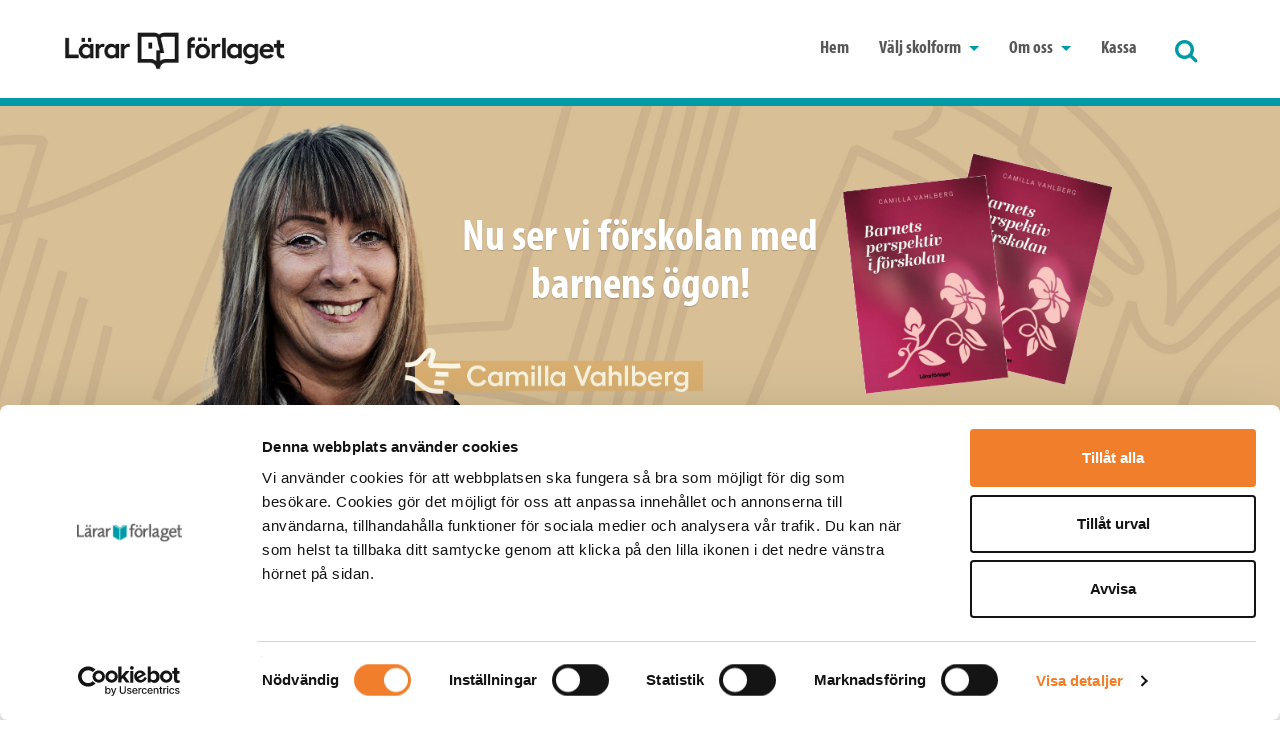

--- FILE ---
content_type: text/html; charset=utf-8
request_url: https://lararforlaget.se/
body_size: 19039
content:


<!DOCTYPE html>
<html lang="en">
<head>
    <meta charset="utf-8">
    <meta http-equiv="X-UA-Compatible" content="IE=edge">
    <meta name="viewport" content="width=device-width, initial-scale=1">
    <meta name="description" content="B&#246;cker f&#246;r dig som vill driva utveckling.  L&#228;rarf&#246;rlaget, en del av fortbildningsf&#246;retaget L&#228;rarfortbildning, ger ut facklitteratur f&#246;r l&#228;rare och skolledare i alla skolformer. L&#228;s mer om v&#229;ra b&#246;cker och f&#246;rfattare!" />
    <meta name="keywords" content="L&#228;rarf&#246;rlaget, l&#228;rarfortbildning, facklitteratur, pedagogik, l&#228;rare, Sveriges L&#228;rare, kompetensutveckling" />
    <meta property="og:title" content="Facklitteratur som fortbildar l&#228;rare och skolledare i alla skolformer. | Lärarfortbildning" />
    <meta property="og:url" content="https://lararforlaget.se" />
    <meta property="og:type" content="website" />
    <meta property="og:description" content="B&#246;cker f&#246;r dig som vill driva utveckling. L&#228;rarf&#246;rlaget ger ut facklitteratur f&#246;r l&#228;rare och skolledare fr&#229;n f&#246;rskola till gymnasieskola. 

Vi &#228;r L&#228;rarnas eget f&#246;rlag med f&#246;rfattare som &#228;r l&#228;rare och rektorer med egen erfarenhet fr&#229;n professionen. I bokform delar de gener&#246;st med sig av framg&#229;ngsrika arbetss&#228;tt, tankar och reflektioner i syfte att bidra till en b&#228;ttre skola och ett roligare arbetsliv. Praktikn&#228;ra och f&#246;rankrat i s&#229;v&#228;l forskning som styrdokument. L&#228;s mer om v&#229;ra b&#246;cker och f&#246;rfattare. Flera av v&#229;ra f&#246;rfattare h&#229;ller &#228;ven fortbildningar hos L&#228;rarfortbildning." />
    <meta name="facebook-domain-verification" content="ro4l4clvb1qjdgnq78rbdlugu7zwmi" />
    <meta name="facebook-domain-verification" content="sfbg99g3i4bfoox15nhoiv8nbvy6bb" />

            <link rel="preload" href="/media/x5ehu5dv/barnets-perspektiv-i-forskolan.png" as="image">
            <link rel="preload" href="/media/x5ehu5dv/barnets-perspektiv-i-forskolan.png" as="image">
    <title>Facklitteratur som fortbildar l&#228;rare och skolledare i alla skolformer. | L&#228;rarf&#246;rlaget</title>

    <link rel="canonical" href="https://lararforlaget.se">
    <link rel="shortcut icon" href=/img/lararforlaget-favicon.png type="image/vnd.microsoft.icon" />

    <!-- Google Tag Manager -->
    <script>
(function(w,d,s,l,i){w[l]=w[l]||[];w[l].push({'gtm.start':
new Date().getTime(),event:'gtm.js'});var f=d.getElementsByTagName(s)[0],
j=d.createElement(s),dl=l!='dataLayer'?'&l='+l:'';j.async=true;j.src=
'https://www.googletagmanager.com/gtm.js?id='+i+dl;f.parentNode.insertBefore(j,f);
})(window,document,'script','dataLayer','GTM-TLD3V5K');</script>
    <!-- End Google Tag Manager -->
    <!-- Begin Inspectlet Embed Code -->
    <script type="text/javascript" id="inspectletjs">
        window.__insp = window.__insp || [];
        __insp.push(['wid', 20794316]);
        (function () {
            function ldinsp() { if (typeof window.__inspld != "undefined") return; window.__inspld = 1; var insp = document.createElement('script'); insp.type = 'text/javascript'; insp.async = true; insp.id = "inspsync"; insp.src = ('https:' == document.location.protocol ? 'https' : 'http') + '://cdn.inspectlet.com/inspectlet.js'; var x = document.getElementsByTagName('script')[0]; x.parentNode.insertBefore(insp, x); };
            setTimeout(ldinsp, 500); document.readyState != "complete" ? (window.attachEvent ? window.attachEvent('onload', ldinsp) : window.addEventListener('load', ldinsp, false)) : ldinsp();
        })();


    </script>
    <!-- End Inspectlet Embed Code -->

    <script type='text/javascript'>
        (function (d) {
            var apc = d.createElement('script'), fs;
            apc.type = 'text/javascript';
            apc.charset = 'UTF-8';
            apc.async = true;
            apc.src = 'https://static.ws.apsis.one/live/p/2418/12da13c4.js';
            fs = d.getElementsByTagName('script')[0];
            fs.parentNode.insertBefore(apc, fs);
        })(document);

    </script>

    <!-- Bootstrap -->
    <link href="/css/bootstrap.min.css" rel="stylesheet" media="all" />
    <link href="/css-forlaget/lararforlaget.min.css?V17" rel="stylesheet" type="text/css" media="screen, print" />
    <link href="/css/RTE-styles.css" rel="stylesheet" media="all" />
    <style type="text/css">
        /*Fixes CLS issue*/
        @media (max-width: 992px) {
            .secondary-menu-wrap {
                display: none;
            }
        }
        .sticky {
            position: fixed;
            top: 0;
            width: 100%;
        }
    </style>
    <!-- <link href="/css/font-awesome.min.css" rel="stylesheet"> -->
    <!-- HTML5 shim and Respond.js for IE8 support of HTML5 elements and media queries -->
    <!-- WARNING: Respond.js doesn't work if you view the page via file:// -->
    <!--[if lt IE 9]>
      <script src="https://oss.maxcdn.com/html5shiv/3.7.3/html5shiv.min.js"></script>
      <script src="https://oss.maxcdn.com/respond/1.4.2/respond.min.js"></script>
    <![endif]-->
    <!-- jQuery (necessary for Bootstrap's JavaScript plugins) -->
    <script src="/js/jquery.min.js"></script>
    <script src="/js/jquery.ui.1.12.0.js"></script>
    <!-- Latest compiled and minified CSS -->
    <link rel="stylesheet" href="/css/bootstrap-select.css">
    <!-- Latest compiled and minified JavaScript -->
    <script src="/js/bootstrap-select.min.js"></script>
    <script src="/js/jquery.matchHeight.js"></script>
    <script src="/js/jquery.browser.js"></script>
    <script src="/js/bootstrap.min.js"></script>
    <!--<script src="/js/modernizr-output.js"></script>-->
    <script src="/js/jquery.matchHeight-min.js"></script>
    <script src="/js/slick.js"></script>
    <script src="/js/forlaget-scripts.js?V17"></script>

    <script src="/js/jquery.validate.min.js" type="text/javascript"></script>
    <script src="/js/jquery.validate.unobtrusive.js" type="text/javascript"></script>
    <script src="/js/jquery.unobtrusive-ajax.min.js" type="text/javascript"></script>
    <script src="https://challenges.cloudflare.com/turnstile/v0/api.js" type="text/javascript"></script>

    <!-- CDF: No JS dependencies were declared //-->




    <link rel="stylesheet" href="/css/jssocials.css">
    <link type="text/css" rel="stylesheet" href="/css/jssocials-theme-flat.css" />
    <script type="text/javascript" src="/js/jssocials.min.js"></script>
    <script>
        $(document).ready(function () {
            $(".share-popover-content").jsSocials({
                //shareIn: "popup",
                showLabel: false,
                showCount: false,
                shares: ["facebook", "twitter", "googleplus", "email"]
            });
        });
    </script>

    




</head>
<body class="page-startsida content-Startsida - f&#246;rlaget no-cookies-accepted">
    <!-- Google Tag Manager (noscript) -->
    <noscript>
        <iframe src="https://www.googletagmanager.com/ns.html?id=GTM-TLD3V5K"
                height="0" width="0" style="display:none;visibility:hidden"></iframe>
    </noscript>
    <!-- End Google Tag Manager (noscript) -->

    <header>
 
        <div class="header-container">
            <div class="container">
                <nav class="navbar navbar-default navbar-lf">
                    <div class="container-fluid">
                        <!-- Brand and toggle get grouped for better mobile display -->
                        <div class="navbar-header">
                            <button type="button" class="navbar-toggle collapsed" data-toggle="collapse" data-target="#bs-example-navbar-collapse-1" aria-expanded="false">
                                <span class="sr-only">Toggle navigation</span>
                                <span class="icon-bar"></span>
                                <span class="icon-bar"></span>
                                <span class="icon-bar"></span>
                            </button>
                            <div class="navbar-div">

                                <a class="navbar-brand" href="/"><img src=/media/phlnolvg/lararforlaget_656x107.png class="img-responsive" alt="" /></a>
                            </div>
                        </div>

                        <!-- Collect the nav links, forms, and other content for toggling -->
                        <div class="collapse navbar-collapse" id="bs-example-navbar-collapse-1">
                            <ul class="nav navbar-nav navbar-left">
                                            <li><a href="/">Hem</a></li>
                                        <li class="dropdown">
                                            <a href="#" class="dropdown-toggle" data-toggle="dropdown" role="button" aria-haspopup="true" aria-expanded="false">V&#228;lj skolform <span class="caret"></span></a>
                                            <ul class="dropdown-menu">
                                                    <li><a href="/forskola">F&#246;rskola</a></li>
                                                    <li><a href="/fklass-fritids">Fklass/Fritids</a></li>
                                                    <li><a href="/grundskola">Grundskola</a></li>
                                                    <li><a href="/anpassad-gr">Anpassad GR</a></li>
                                                    <li><a href="/gymnasieskola">Gymnasieskola</a></li>
                                                    <li><a href="/ledarskap">Ledarskap</a></li>
                                            </ul>
                                        </li>
                                        <li class="dropdown">
                                            <a href="#" class="dropdown-toggle" data-toggle="dropdown" role="button" aria-haspopup="true" aria-expanded="false">Om oss <span class="caret"></span></a>
                                            <ul class="dropdown-menu">
                                                    <li><a href="/om-lararforlaget">Om L&#228;rarf&#246;rlaget</a></li>
                                                    <li><a href="/kontakta-oss">Kontakta oss</a></li>
                                                    <li><a href="/om-lararforlaget/vi-och-vara-forfattare">Vi och v&#229;ra f&#246;rfattare</a></li>
                                                    <li><a href="/om-lararforlaget/bli-forfattare-hos-oss">Bli f&#246;rfattare hos oss</a></li>
                                                    <li><a href="/om-lararforlaget/vara-bokomslag">V&#229;ra bokomslag</a></li>
                                                    <li><a href="/om-lararforlaget/kop-och-leveransvillkor">K&#246;p- och leveransvillkor</a></li>
                                            </ul>
                                        </li>
                                            <li><a href="/varukorg">Kassa</a></li>
                            </ul>

                            <div class="navbar-search-icon">
                                <a href="javascript:;" class="open-searchbox">
                                        <span class="search-icon fa fa-search fa-lg">
                                            <span class="sr-only">Sök</span>
                                        </span>
                                </a>
                            </div>

                        </div><!-- /.navbar-collapse -->


                        <div class="search-box pull-right">
                            <div class="input-group">
                                <form method="get" action="/sok" class="navbar-form" role="search">
                                    <div class="input-group">
                                        <input type="text" name="q" class="pull-right" placeholder="Sök">
                                        <!--<span class="input-group-btn">
                                  <button type="reset">
                                      <span class="fa fa-remove">
                                          <span class="sr-only">Stäng</span>
                                      </span>
                                  </button>
                                  <button type="submit">
                                      <span class="search-icon">
                                          <span class="sr-only">Sök</span>
                                      </span>
                                  </button>
                              </span>-->
                                    </div>
                                </form>
                            </div>

                        </div>
                        <div style="clear:both"></div>


                    </div><!-- /.container-fluid -->

                </nav>
            </div>
        </div>
    </header>
    <div id="content-body">
        


<!-- carousel frontpage -->

<div id="carousel-frontpage" class="carousel slide" data-ride="carousel" data-interval="30000">
    <!-- Indicators -->

    <ol class="carousel-indicators">
                    <li data-target="#carousel-frontpage" data-slide-to="0" class="active"></li>
                    <li data-target="#carousel-frontpage" data-slide-to="1"></li>
                    <li data-target="#carousel-frontpage" data-slide-to="2"></li>
                    <li data-target="#carousel-frontpage" data-slide-to="3"></li>
                    <li data-target="#carousel-frontpage" data-slide-to="4"></li>


    </ol>

    <!-- Wrapper for slides -->
    <div class="carousel-inner" role="listbox">

                    <div class="item active">
                        <div style="background-image:url('/media/x5ehu5dv/barnets-perspektiv-i-forskolan.png');" class="slider-content" title="">
                            <div class="container position-center">
                                <div class="table-div">
                                    <div class="table-cell-div">
                                        <div class="heading heading-white">
                                            Nu ser vi f&#246;rskolan med barnens &#246;gon!
                                        </div>
                                    </div>
                                </div>
                            </div>
                        </div>
                    </div>
                    <div class="item ">
                        <div style="background-image:url('/media/rdslumtz/lajvpedagogik.png');" class="slider-content" title="">
                            <div class="container position-center">
                                <div class="table-div">
                                    <div class="table-cell-div">
                                        <div class="heading heading-white">
                                            Lajva och l&#228;r p&#229; fler s&#228;tt
                                        </div>
                                            <div>
                                                <a href="/fklass-fritids/bocker/lajvpedagogik-i-fritidshemmet" class="button btn-big-white">Nyhet i januari!</a>
                                            </div>
                                    </div>
                                </div>
                            </div>
                        </div>
                    </div>
                    <div class="item ">
                        <div style="background-image:url('/media/frspkgli/fargmedveten-pedagogik-nyhet.png');" class="slider-content" title="">
                            <div class="container position-center">
                                <div class="table-div">
                                    <div class="table-cell-div">
                                        <div class="heading heading-white">
                                            F&#228;rgblind eller f&#228;rgmedveten?
                                        </div>
                                            <div>
                                                <a href="/forskola/bocker/fargmedveten-pedagogik-i-forskolan" class="button btn-big-white">Nyhet i januari!</a>
                                            </div>
                                    </div>
                                </div>
                            </div>
                        </div>
                    </div>
                    <div class="item ">
                        <div style="background-image:url('/media/d0tlwjtd/varierad-undervisning.png');" class="slider-content" title="">
                            <div class="container position-center">
                                <div class="table-div">
                                    <div class="table-cell-div">
                                        <div class="heading heading-white">
                                            ⭐⭐⭐⭐⭐
                                        </div>
                                            <div>
                                                <a href="/grundskola/bocker/varierad-undervisning-i-matematik" class="button btn-big-white">Variera och n&#229; fram!</a>
                                            </div>
                                    </div>
                                </div>
                            </div>
                        </div>
                    </div>
                    <div class="item ">
                        <div style="background-image:url('/media/t5tj4xoy/relationsfokus-i-skolan.png');" class="slider-content" title="">
                            <div class="container position-center">
                                <div class="table-div">
                                    <div class="table-cell-div">
                                        <div class="heading heading-white">
                                            Fr&#229;n konflikt till samarbete
                                        </div>
                                            <div>
                                                <a href="/grundskola/bocker/relationsfokus-i-skolan" class="button btn-big-white">S&#229; g&#246;r du!</a>
                                            </div>
                                    </div>
                                </div>
                            </div>
                        </div>
                    </div>

    </div>

</div>

<!--./carousel -->
<!-- secondary menu -->
<div class="secondary-menu-wrap">

    <div class="container">
        <ul class="secondary-menu">
            <div class="info-arrow">
                <span>Välj skolform här!</span>
            </div>
                        <li><a href="/forskola">F&#246;rskola</a></li>
                        <li><a href="/fklass-fritids">Fklass/Fritids</a></li>
                        <li><a href="/grundskola">Grundskola</a></li>
                        <li><a href="/anpassad-gr">Anpassad GR</a></li>
                        <li><a href="/gymnasieskola">Gymnasieskola</a></li>
                        <li><a href="/ledarskap">Ledarskap</a></li>
                        <li><a href="/vi-bjuder-pa-kunskap">Vi bjuder p&#229; kunskap</a></li>


        </ul>

        <div class="clearfix"></div>
    </div>
</div>
<!--/ secondary menu -->
<nav class="breadcrumbs" aria-label="breadcrumb" style="display:none;bottom:0px;">
    <ol class="breadcrumb" style="margin-top:unset;">
                <li class="breadcrumb-item"><a href="/forskola">F&#246;rskola</a></li>
                <li class="breadcrumb-item"><a href="/fklass-fritids">Fklass/Fritids</a></li>
                <li class="breadcrumb-item"><a href="/grundskola">Grundskola</a></li>
                <li class="breadcrumb-item"><a href="/anpassad-gr">Anpassad GR</a></li>
                <li class="breadcrumb-item"><a href="/gymnasieskola">Gymnasieskola</a></li>
                <li class="breadcrumb-item"><a href="/ledarskap">Ledarskap</a></li>
                <li class="breadcrumb-item"><a href="/vi-bjuder-pa-kunskap">Vi bjuder p&#229; kunskap</a></li>

    </ol>
</nav>



<!-- article -->
<section class="article">
    
    <div class="umb-grid">
                <div class="grid-section">
    <div >
            <div class="container">
        <div class="row clearfix">
                <div class="col-md-4 column">
                    <div >
                                
    
    <img src="/media/3g0oosvo/nyhetsbrev-forstasidan-2.png" alt="">


                    </div>
                </div>                <div class="col-md-8 column">
                    <div >
                                
    
    
        <h1 class='heading2'>B&#246;cker f&#246;r dig som vill driva utveckling!</h1>
    


                                
    
<p>Våra författare är lärare, rektorer och forskare som generöst delar med sig av framgångsrika, inspirerande arbetssätt och tankar som utvecklar undervisning och lärande. Här hittar du böcker som gör ditt jobb både enklare och roligare! <strong>Navigera via skolformerna ovan så hittar du hela vårt utbud av böcker. </strong></p>


                                
    
    
        <h3 class='heading2'>Nyhetsbrevet h&#229;ller dig uppdaterad</h3>
    


                                
    
<p>Missa inte information om nyheter, webbinar och aktuella erbjudanden. <a rel="noopener" href="https://form.apsis.one/a8iXH8tUlxdB" target="_blank">Anmäl dig till våra nyhetsbrev här&gt;&gt;</a></p>


                                
    
    
        <h3 class='heading2'>Bokcirkelmaterial f&#246;r kollegialt l&#228;rande</h3>
    


                                
    
<p>En bok kan vara inspiration. En bok kan vara kunskap. Men i ett kollegialt lärande blir en bok ännu större. Det är lätt att starta en bokcirkel med vårt bokcirkelmaterial.  <a href="/forskola/bokcirkel" title="Bokcirkel">Förskola&gt;&gt;</a>   <a href="/fklass-fritids/bokcirkel" title="Bokcirkel">Fritidshem&gt;&gt;</a> <a href="/gymnasieskola/bokcirkel/bedomning-i-gymnasieskolan" title="Bedömning i gymnasieskolan">Gymnasieskola&gt;&gt;</a></p>


                                
    
    
        <h3 class='heading2'>&#197;rets l&#228;rarf&#246;rfattare</h3>
    


                                
    
<p>Årets lärarförfattare är ett stipendium som sedan 2023 delas ut av Lärarstiftelsen och Lärarförlaget för att uppmärksamma lärares och förskollärares unika kunskap och erfarenhet. Varje år får en eller flera stipendiater möjlighet att utveckla en bokidé som bygger på deras egen praktik och kan inspirera, utmana och stötta kollegor i hela landet. <a href="/om-lararforlaget/arets-lararforfattare" title="Årets Lärarförfattare"> Läs mer om Årets Lärarförfattare&gt;&gt;</a></p>


                    </div>
                </div>        </div>
        </div>
    </div>
                </div>
    </div>




    
</section>
<!--/ article -->
<!-- coursers&conferences -->
<section class="courses-conferences">
    <div class="container">
        <h1 class="text-center">Senaste nytt fr&#229;n l&#228;rarnas eget f&#246;rlag:</h1>
        <div class="row gutter-60">
                    <div class="col-xs-12 col-sm-4 col-md-4">
                        <div class="block-course-conference">
                            <a href="/forskola/bocker/fargmedveten-pedagogik-i-forskolan">
                                <div class="image">

                                    <img src="/media/oxifbmkj/fargmedveten-pedagogik.png" class="img-responsive" alt="" />
                                </div>
                                <div class="title"><div>F&#228;rgmedveten pedagogik i f&#246;rskolan</div></div>
                            </a>
                        </div>
                    </div>
                    <div class="col-xs-12 col-sm-4 col-md-4">
                        <div class="block-course-conference">
                            <a href="/fklass-fritids/bocker/lajvpedagogik-i-fritidshemmet">
                                <div class="image">

                                    <img src="/media/omioxjtp/lajvpedagogik_valnot.png" class="img-responsive" alt="" />
                                </div>
                                <div class="title"><div>Lajvpedagogik i fritidshemmet</div></div>
                            </a>
                        </div>
                    </div>
                    <div class="col-xs-12 col-sm-4 col-md-4">
                        <div class="block-course-conference">
                            <a href="/forskola/bocker/dokumentera-barns-larande-i-forskolan">
                                <div class="image">

                                    <img src="/media/jlwln1b3/dokumentera-barns-larande.png" class="img-responsive" alt="" />
                                </div>
                                <div class="title"><div>Dokumentera barns l&#228;rande i f&#246;rskolan</div></div>
                            </a>
                        </div>
                    </div>
                    <div class="col-xs-12 col-sm-4 col-md-4">
                        <div class="block-course-conference">
                            <a href="/forskola/bocker/barnets-perspektiv-i-forskolan">
                                <div class="image">

                                    <img src="/media/cktigonc/barnets-perspektiv-i-forskolan.png" class="img-responsive" alt="" />
                                </div>
                                <div class="title"><div>Barnets perspektiv i f&#246;rskolan</div></div>
                            </a>
                        </div>
                    </div>
                    <div class="col-xs-12 col-sm-4 col-md-4">
                        <div class="block-course-conference">
                            <a href="/grundskola/bocker/varierad-undervisning-i-matematik">
                                <div class="image">

                                    <img src="/media/ww5adch2/varierad-undervisning-i-matematik.png" class="img-responsive" alt="" />
                                </div>
                                <div class="title"><div>Varierad undervisning i matematik</div></div>
                            </a>
                        </div>
                    </div>
                    <div class="col-xs-12 col-sm-4 col-md-4">
                        <div class="block-course-conference">
                            <a href="/grundskola/bocker/relationsfokus-i-skolan">
                                <div class="image">

                                    <img src="/media/p0tjrz0z/relationsfokus-i-skolan.png" class="img-responsive" alt="" />
                                </div>
                                <div class="title"><div>Relationsfokus i skolan </div></div>
                            </a>
                        </div>
                    </div>





            


        </div>
        </div>
</section>
<!--/ courses&conferences-->
<!-- sign up news -->

<!--/ sign up news -->
<!-- know more -->
<section id="know-more">
    
    <div class="umb-grid">
                <div class="grid-section">
    <div >
            <div class="container">
        <div class="row clearfix">
                <div class="col-md-12 column">
                    <div >
                                
    
    
        <h1 class='heading2'>B&#246;cker som g&#246;r forskning och erfarenhet anv&#228;ndbar i f&#246;rskolans och skolans vardag:</h1>
    


                    </div>
                </div>        </div>
        </div>
    </div>
    <div >
            <div class="container">
        <div class="row clearfix">
                <div class="col-md-4 column">
                    <div >
                                
    
    <img src="/media/pocl4a0a/fargmedveten-pedagogik_nyhet.png" alt="">


                    </div>
                </div>                <div class="col-md-8 column">
                    <div >
                                
    
    
        <h2 class='heading2'>Hur g&#229;r vi fr&#229;n f&#228;rgblinda till f&#228;rgmedvetna n&#228;r det g&#228;ller hudf&#228;rg?</h2>
    


                                
    
<p>Det här är en bok som väcker frågor, ger mod och visar hur små steg kan göra stor skillnad. Genom en färgmedveten pedagogik kan vi skapa en mer medveten och inkluderande förskola, där varje barn får ta plats.  <strong>Maria Fabien</strong> och <strong>Lovisa Gustafsson</strong> visar i sin bok hur ett antirasistiskt och färgmedvetet arbete kan ta form i praktiken. <br />Läs mer och beställ boken <a href="/forskola/bocker/fargmedveten-pedagogik-i-forskolan" title="Färgmedveten pedagogik i förskolan">Färgmedveten pedagogik i förskolan&gt;&gt;</a></p>


                    </div>
                </div>        </div>
        </div>
    </div>
    <div >
            <div class="container">
        <div class="row clearfix">
                <div class="col-md-4 column">
                    <div >
                                
    
    <img src="/media/uvqfmr23/lajvpedagogik_nyhet.png" alt="Lajvpedagogik i fritidshemmet">


                    </div>
                </div>                <div class="col-md-8 column">
                    <div >
                                
    
    
        <h2 class='heading2'>Lajvpedagogik - vad &#228;r det?</h2>
    


                                
    
<p><strong>Victoria Mosshem</strong> och<strong> Lukas Renklint</strong> inspirerar oss att med hjälp av rollspel fördjupa lärandet och på ett kreativt sätt även arbeta med värdegrund och social kompetens i linje med läroplanens mål.</p>
<p>Nu har deras bok äntligen kommit, våga prova, uppmanar vi! Du få konkreta exempel och två färdiga lajv som gör att du kan starta direkt. För ett fritidshem där lärandet är på riktig och fantasin får ta plats! <br />Läs mer och beställ boken <a href="/fklass-fritids/bocker/lajvpedagogik-i-fritidshemmet" title="Lajvpedagogik i fritidshemmet">Lajvpedagogik i fritidshemmet&gt;&gt;</a></p>


                    </div>
                </div>        </div>
        </div>
    </div>
    <div >
            <div class="container">
        <div class="row clearfix">
                <div class="col-md-4 column">
                    <div >
                                
    
    <img src="/media/tp0k5pi3/2025_barnets-perspektiv_ny.png" alt="">


                    </div>
                </div>                <div class="col-md-8 column">
                    <div >
                                
    
    
        <h2 class='heading2'>Dags att v&#228;lja bok f&#246;r vinterns bokcirkel?</h2>
    


                                
    
<p>En av de stora bokcirkel-favoriterna senaste åren har varit <em>Det hållbara arbetslaget</em>. Nu är <strong>Camilla Vahlberg</strong> tillbaka med en ny bok och ett nytt perspektiv: barnets. Som barnrättsstrategi så guidar hon oss mellan begrepp som barnets perspektiv, barnperspektiv och barnrättsperspektiv. För vad händer egentligen när vi stannar upp och försöker förstå världen ur barnets perspektiv?</p>
<p>Boken heter <a href="/forskola/bocker/barnets-perspektiv-i-forskolan" title="Barnets perspektiv i förskolan">Barnets perspektiv i förskolan</a>  och du beställer den här.&gt;&gt;</p>


                    </div>
                </div>        </div>
        </div>
    </div>
    <div >
            <div class="container">
        <div class="row clearfix">
                <div class="col-md-4 column">
                    <div >
                                
    
    <img src="/media/siuno24o/dokumentera_nyhet-pa-vag.png" alt="Dokumentera barns l&#228;rande i f&#246;rskolan av Lena Edlund och Annika Winald">
        <p class="caption">Dokumentera barns l&#228;rande i f&#246;rskolan av Lena Edlund och Annika Winald</p>


                    </div>
                </div>                <div class="col-md-8 column">
                    <div >
                                
    
    
        <h2 class='heading2'>Skapa delaktighet, reflektion och progression – utan att tappa bort barnets perspektiv</h2>
    


                                
    
<p>Dokumentation i förskolan har blivit en omdebatterad fråga, inte minst när det gäller de yngsta barnen. I <a href="/forskola/bocker/dokumentera-barns-larande-i-forskolan" title="Dokumentera barns lärande i förskolan">Dokumentera barns lärande i förskolan</a> nyanserar Lena Edlund och Annika Winald samtalet och visar hur dokumentation kan fungera som ett relationellt och pedagogiskt verktyg i vardagen.</p>
<p>Boken ger konkreta exempel på hur barns lärande kan synliggöras mitt i verksamheten – med delaktighet, reflektion och barnets perspektiv som utgångspunkt.<br /><a href="/forskola/bocker/dokumentera-barns-larande-i-forskolan" title="Dokumentera barns lärande i förskolan">Säljstart i februari. Förhandsbokas nu&gt;&gt;</a></p>
<p><br /><br /></p>


                    </div>
                </div>        </div>
        </div>
    </div>
    <div >
            <div class="container">
        <div class="row clearfix">
                <div class="col-md-4 column">
                    <div >
                                
    
    <img src="/media/qoahjxs2/varierad-undervisning-400x300.png" alt="Varierad undervisning i matematik av Johanna Bolling">
        <p class="caption">Varierad undervisning i matematik av Johanna Bolling</p>


                    </div>
                </div>                <div class="col-md-8 column">
                    <div >
                                
    
    
        <h2 class='heading2'>S&#229; h&#228;r varierar du din matematikundervisning</h2>
    


                                
    
<p>En bok om matematik som väcker nyfikenhet och når fram.<span> </span><strong>Johanna Bolling</strong><span> visar hur du kan kombinera tydlig struktur med kreativ variation i undervisningen. Med konkreta lektionsupplägg, exempel från klassrummet och praktiska verktyg får du stöd i att göra matematiken mer tillgänglig, meningsfull och engagerande för alla elever. En bok om både helklassundervisning och särskilt stöd i årskurs 1-6.</span></p>
<p><span><strong>⭐⭐⭐⭐⭐ Betyg: 5 - Briljant!</strong></span></p>
<p><span> <a href="/grundskola/bocker/varierad-undervisning-i-matematik" title="Varierad undervisning i matematik">Läs mer och beställ boken!&gt;&gt;</a></span></p>


                    </div>
                </div>        </div>
        </div>
    </div>
    <div >
            <div class="container">
        <div class="row clearfix">
                <div class="col-md-4 column">
                    <div >
                                
    
    <img src="/media/wtbjlnlo/2025_konflikter-o-kreativitet_ny.png" alt="Konflikter och kreativitet i f&#246;rskolan av Elin Larsson">
        <p class="caption">Konflikter och kreativitet i f&#246;rskolan av Elin Larsson</p>


                    </div>
                </div>                <div class="col-md-8 column">
                    <div >
                                
    
    
        <h2 class='heading2'>Underskatta aldrig behovet av att k&#228;nna sig f&#246;rst&#229;dd!</h2>
    


                                
    
<p>När <strong>Elin Larsson </strong>vann <strong>Årets Lärarförfattare </strong>förra året med sin bokidé, så löd juryns motivering så här: <em>”Här finns möjlighet för pedagoger att se konflikter som något meningsfullt och till och med roligt. Konflikter som en positiv utgångspunkt kan bidra till frigörande diskussioner med kollegor. Med utgångspunkt i vardagsnära exempel beskriver författaren hur teoretiska perspektiv kan guida den pedagog som vill utveckla ett undervisande förhållningssätt i konfliktsituationer. Författaren har en förmåga att väcka nyfikenhet och intresse, vilket gör att man vill läsa hela boken.”</em></p>
<p><strong>⭐⭐⭐⭐⭐ Betyg: 5 - Briljant!</strong></p>
<p>Läs mer och beställ <a href="/forskola/bocker/konflikter-och-kreativitet-i-forskolan" title="Konflikter och kreativitet i förskolan">Konflikter och kreativitet i förskolan&gt;&gt;</a><br />Boka Elin Larsson som <a rel="noopener" href="https://www.lararfortbildning.se/forelasningar/konflikter-och-medling-i-forskolan" target="_blank">föreläsare</a> eller starta en<a href="/forskola/bokcirkel/konflikter-och-kreativitet-i-forskolan" title="Konflikter och kreativitet i förskolan"> bokcirkel</a> i ämnet.</p>
<p> </p>
<p> </p>


                    </div>
                </div>        </div>
        </div>
    </div>
    <div >
            <div class="container">
        <div class="row clearfix">
                <div class="col-md-4 column">
                    <div >
                                
    
    <img src="/media/uslhrqp0/artikelbilder-forstasidan-400x30010.png" alt="">


                    </div>
                </div>                <div class="col-md-8 column">
                    <div >
                                
    
    
        <h2 class='heading2'>Topplistan - det h&#228;r l&#228;ser vi just nu!</h2>
    


                                
    
<p>Våra böcker bygger på en mix av forskning och beprövad erfarenhet för att vi tillsammans med våra läsare ska få utveckling att hända. Det är viktigt för oss, för vi vet att lärares kompetensutveckling förändrar världen.</p>
<p>Men vad läser dina kollegor just nu? Vad beställer de från oss på Lärarförlaget? Det har vi tagit reda på och presenterar här de mest sålda böckerna i oktober.  Gå in och kika om du är nyfiken så att du inte missar något.</p>
<p><a href="/topplistan-lararforlaget" title="Topplistan lärande läsning i skola och förskola">Till Topplistan &gt;&gt;</a></p>


                    </div>
                </div>        </div>
        </div>
    </div>
    <div >
            <div class="container">
        <div class="row clearfix">
                <div class="col-md-4 column">
                    <div >
                                
    
    <img src="/media/nahfipk1/2025_meningsskapande-analys_ny.png" alt="Meningsskapande analys i f&#246;rskolan av Katinka Vikingsen">
        <p class="caption">Meningsskapande analys i f&#246;rskolan av Katinka Vikingsen</p>


                    </div>
                </div>                <div class="col-md-8 column">
                    <div >
                                
    
    
        <h2 class='heading2'>Metodboken som g&#246;r analysen begriplig, konkret och meningsskapande</h2>
    


                                
    
<p><strong data-start="69" data-end="136">Gör analys till ett kraftfullt verktyg i förskolans utveckling!</strong><br data-start="136" data-end="139" />Katinka Vikingsen är tillbaka med en ny handbok som gör det enkelt att komma igång med kartläggning och analys i förskolan. Med konkreta metoder, exempel och frågor får både förskollärare och rektorer stöd att utvecklas tillsammans – utan att vara experter.</p>
<p><strong>⭐⭐⭐⭐⭐ Betyg: 5 - Briljant!</strong></p>
<p>Läs mer och beställ <a href="/forskola/bocker/meningsskapande-analys-i-forskolan" title="Meningsskapande analys i förskolan">Meningsskapande analys i förskolan&gt;&gt;</a></p>


                    </div>
                </div>        </div>
        </div>
    </div>
    <div >
            <div class="container">
        <div class="row clearfix">
                <div class="col-md-4 column">
                    <div >
                                
    
    <img src="/media/mlqb1qhn/2025_specialpedagogiken_ny.png" alt="Specialpedagogiken som lyfter l&#228;randet av Denice Sverla">
        <p class="caption">Specialpedagogiken som lyfter l&#228;randet av Denice Sverla</p>


                    </div>
                </div>                <div class="col-md-8 column">
                    <div >
                                
    
    
        <h2 class='heading2'>Alla kan lyckas – med r&#228;tt st&#246;d och undervisning som lyfter!</h2>
    


                                
    
<p><strong>Ny bok med Denice Sverla - Årets lärarförfattare 2024</strong><br />I boken delar Denice Sverla med sig av konkreta metoder och insikter för att stärka undervisningen för elever i anpassad skola och särskilda undervisningsgrupper. En inspirerande bok för dig som vill skapa en begriplig, meningsfull och utvecklande lärmiljö – där varje elev får möjlighet att växa.</p>
<p><strong>⭐⭐⭐⭐ Betyg: 4 - Mycket bra!</strong></p>
<p>Läs mer och beställ <a href="https://lararforlaget.se/anpassad-gr/bocker/specialpedagogiken-som-lyfter-larandet" title="Specialpedagogiken som lyfter lärandet">Specialpedagogiken som lyfter lärandet i anpassad skola och särskild undervisningsgrupp&gt;&gt;</a></p>


                    </div>
                </div>        </div>
        </div>
    </div>
    <div >
            <div class="container">
        <div class="row clearfix">
                <div class="col-md-4 column">
                    <div >
                                
    
    <img src="/media/ysnd0han/2025_relationsfokus_ny.png" alt="Relationsfokus i skolan - s&#229; n&#229;r du elever som utmanar av Anna Bromark och Stefan Bostr&#246;m">
        <p class="caption">Relationsfokus i skolan - s&#229; n&#229;r du elever som utmanar av Anna Bromark och Stefan Bostr&#246;m</p>


                    </div>
                </div>                <div class="col-md-8 column">
                    <div >
                                
    
    
        <h2 class='heading2'>Nya verktyg konkretiserar relationsarbetet med elever</h2>
    


                                
    
<p>Den här boken är skriven av en lärare och en psykolog som tillsammans vill avmystifiera det svåra relationsarbetet och göra det möjligt för fler att lyckas. Du får lära dig de helt nya verktygen <em>Ansvarstårtan, Lärandezonen och Relationstriangeln </em>bl a. En bok som visar empati för både lärare och elev.</p>
<p>⭐⭐⭐⭐<strong> 4- Mycket bra!</strong> (Btj)</p>
<p>Läs mer och beställ <a href="/grundskola/bocker/relationsfokus-i-skolan" title="Relationsfokus i skolan">Relationsfokus i skolan - så når du elever som utmanar</a> <a href="/grundskola/bocker/relationsfokus-i-skolan" title="Relationsfokus i skolan">här&gt;&gt;</a></p>


                    </div>
                </div>        </div>
        </div>
    </div>
    <div >
            <div class="container">
        <div class="row clearfix">
                <div class="col-md-4 column">
                    <div >
                                
    
    <img src="/media/n1yncucz/2025_pedagogiska-relationer_ver-2.png" alt="Pedagogiska relationer i f&#246;rskolan - utveckling och kvalitet av Marie Eriksson i samarbete med Sven Persson">
        <p class="caption">Pedagogiska relationer i f&#246;rskolan - utveckling och kvalitet av Marie Eriksson i samarbete med Sven Persson</p>


                    </div>
                </div>                <div class="col-md-8 column">
                    <div >
                                
    
    
        <h2 class='heading2'>Forskningen &#228;r tydlig: de pedagogiska relationerna &#228;r den viktigaste faktorn f&#246;r f&#246;rskolans kvalitet</h2>
    


                                
    
<p><strong>⭐⭐⭐⭐⭐<span> </span>5- Briljant!<span> (Btj)</span></strong></p>
<p><strong>Marie Eriksson</strong> berättar i den här boken hur omsorg, undervisning och värdegrund samspelar för att bilda en helhet. Medverkar gör även <strong>Sven Persson</strong>, som i många år forskat om just pedagogiska relationer i förskolan.</p>
<p>Ljuset i boken riktas mot det som kan verka osynligt och omätbart, men som går att få fatt i genom ett medvetet arbete med dokumentation, reflektion och analys i hela kedjan av uppföljning. </p>
<p><a href="/forskola/bocker/pedagogiska-relationer-i-forskolan" title="Pedagogiska relationer i förskolan">Läs mer och beställ årets nyhet av Marie Eriksson &gt;&gt;</a></p>
<p> </p>


                    </div>
                </div>        </div>
        </div>
    </div>
    <div >
            <div class="container">
        <div class="row clearfix">
                <div class="col-md-4 column">
                    <div >
                                
    
    <img src="/media/1hep2g1c/artikelbilder-forstasidan-matematika-400x300.png" alt="M&#246;ten med matematik i fritidshemmet av Anna Wallin">
        <p class="caption">M&#246;ten med matematik i fritidshemmet av Anna Wallin</p>


                    </div>
                </div>                <div class="col-md-8 column">
                    <div >
                                
    
    
        <h2 class='heading2'>S&#229; s&#228;tter du fart p&#229; matematik-andet i fritidshemmet</h2>
    


                                
    
<p>⭐⭐⭐⭐<strong> 4- Mycket bra!</strong><span> (Btj)</span></p>
<p>Matematik finns överallt – i leken, i naturen, i byggandet och i spelandet. På fritidshemmet har vi en unik möjlighet att låta barnen utforska matematiken på ett lustfyllt och kreativt sätt. När skolan och fritidshemmet samverkar skapas en röd tråd i lärandet, där barnen får fler och varierade möten med matematik.</p>
<p>Boken <a href="/fklass-fritids/bocker/moten-med-matematik-i-fritidshemmet" title="Möten med matematik i fritidshemmet"><span><strong><u>Möten med matematik i fritidshemmet</u></strong></span></a><a rel="noopener" href="https://app.apsis.one/%%ln_BQ6H2r_UIrs_YwcCfvVcd%%" target="_blank" data-link-id="ln_BQ6H2r_UIrs_YwcCfvVcd"> </a>  visar hur du skapar meningsfulla och lekfulla matematikmöten som stärker barnens förståelse – och gör lärandet roligt! Författaren <strong>Anna Wallin</strong> visar hur vi kan <em>matematik-a </em>på fritidshemmet. </p>


                    </div>
                </div>        </div>
        </div>
    </div>
    <div >
            <div class="container">
        <div class="row clearfix">
                <div class="col-md-4 column">
                    <div >
                                
    
    <img src="/media/ojzf4rk3/2025_hallbart-och-utvecklingsinriktat_ver-2.png" alt="">


                    </div>
                </div>                <div class="col-md-8 column">
                    <div >
                                
    
    
        <h2 class='heading2'>H&#229;llbart och utvecklingsinriktat rektorskap - en handbok</h2>
    


                                
    
<p>Rektorsomsättningen är förödande för svensk skola, och något vi måste ta på största allvar. Vi behöver rektorer som vill och orkar vara kvar i yrket och har både kraft och förmåga leda och utveckla den pedagogiska verksamheten.</p>
<p>Den här boken ger dig en sammanfattning av aktuell forskning - ett urval i syfte att presentera det som författaren och rektorsutbildaren <strong>Emma Dahl</strong> anser gör störst skillnad i rektorspraktiken. <br />Läs mer om boken <a href="/ledarskap/bocker/hallbart-och-utvecklingsinriktat-rektorskap" title="Hållbart och utvecklingsinriktat rektorskap">Hållbart och utvecklingsinriktat rektorskap&gt;&gt;</a></p>


                    </div>
                </div>        </div>
        </div>
    </div>
                </div>
    </div>



    
</section>

<!--/ know more -->







<div id="myModal" class="modal fade" tabindex="-1" role="dialog">
    <div class="modal-dialog" role="document">
        <div class="modal-content">
            <div class="modal-header">
                <button type="button" class="close" data-dismiss="modal" aria-label="Close"><span aria-hidden="true">&times;</span></button>
                <h4 class="modal-title">Modal title</h4>
            </div>
            <div class="modal-body">
                <p>One fine body&hellip;</p>
            </div>
            <div class="modal-footer">
                <button type="button" class="btn btn-default" data-dismiss="modal">Close</button>
                <button type="button" class="btn btn-primary">Save changes</button>
            </div>
        </div><!-- /.modal-content -->
    </div><!-- /.modal-dialog -->
</div><!-- /.modal -->

    </div>



    <!-- partner words -->


<!-- partner words -->
<section id="partner-words">
    <div class="container">

        <div id="carousel-partner-words" class="carousel slide col-md-9 col-md-offset-1" data-ride="carousel" data-interval="5000">
            <!-- Wrapper for slides -->
            <div class="carousel-inner" role="listbox">
                        <div class="item active">
                            <div class="row">
                                <div class="col-md-12">
                                    <h2 class="text-center"><span class="before-text">&rdquo;</span>⭐⭐⭐⭐⭐ - Briljant!</h2>
                                </div>
                                <div class="col-sm-4 col-md-4 col-image">
                                        <img src="/media/zc2bnv5j/varierad-undervisning_-citat-gs.png" class="img-responsive" style="max-width: 185px;" alt="" />
                                </div>
                                <div class="col-sm-8 col-md-8 col-text">
                                    <div>
                                        <div>
                                            <p><p>Läsaren får fördjupad insikt i hur variation, tydlighet och organisation kan bidra till att skapa ett inkluderande lärande för alla elever.</p>
<p>Gunilla Essén, Btj-häftet nr 2, 2026</p>
<div class="subtitle"><a href="/grundskola/bocker/varierad-undervisning-i-matematik" title="Varierad undervisning i matematik">Varierad undervisning i matematik</a> av Johanna Bolling</div></p>

                                            <p class="author"></p>
                                        </div>
                                    </div>
                                </div>
                            </div>
                        </div>
                        <div class="item">
                            <div class="row">
                                <div class="col-md-12">
                                    <h2 class="text-center"><span class="before-text">&rdquo;</span>⭐⭐⭐⭐⭐ - Briljant!</h2>
                                </div>
                                <div class="col-sm-4 col-md-4 col-image">
                                        <img src="/media/2npltqcs/konflikter-och-kreativitet_-citat_gs.png" class="img-responsive" style="max-width: 185px;" alt="" />
                                </div>
                                <div class="col-sm-8 col-md-8 col-text">
                                    <div>
                                        <div>
                                            <p><p>Elin Larsson har skrivit en bok som bör läsas av alla som arbetar i<br />förskolan och alla som går på de utbildningar som leder till arbete där, oavsett yrkestitel. Utan pekpinnar ger hon exempel på hur konflikter mellan barn kan uppstå och bemötas.</p>
<p>Madeleine Jehpsson, Btj-häftet  nr 20 2025</p>
<p><a href="/forskola/bocker/konflikter-och-kreativitet-i-forskolan" title="Konflikter och kreativitet i förskolan">Konflikter och kreativitet i förskolan</a> av Elin Larsson</p></p>

                                            <p class="author"></p>
                                        </div>
                                    </div>
                                </div>
                            </div>
                        </div>
                        <div class="item">
                            <div class="row">
                                <div class="col-md-12">
                                    <h2 class="text-center"><span class="before-text">&rdquo;</span>⭐⭐⭐⭐   - Mycket bra!</h2>
                                </div>
                                <div class="col-sm-4 col-md-4 col-image">
                                        <img src="/media/kfbd1k2m/gr-relationsfokus-i-skolan-gs.png" class="img-responsive" style="max-width: 185px;" alt="" />
                                </div>
                                <div class="col-sm-8 col-md-8 col-text">
                                    <div>
                                        <div>
                                            <p><p>I boken beskrivs framför allt "huret" men ges också en något enklare teoretisk- och forskningsbaserad grund. Boken är mycket bra, vardagsnära och kan läsas utan speciella förkunskaper.</p>
<p><span>Therese Nordholm, Btj-häftet 17/2025</span></p>
<p><span><br /><a href="/grundskola/bocker/relationsfokus-i-skolan" title="Relationsfokus i skolan">Relationsfokus i skolan - så når du elever som utmanar</a><br />av Anna Bromark och Stefan Boström<br /></span></p></p>

                                            <p class="author"></p>
                                        </div>
                                    </div>
                                </div>
                            </div>
                        </div>
                        <div class="item">
                            <div class="row">
                                <div class="col-md-12">
                                    <h2 class="text-center"><span class="before-text">&rdquo;</span>⭐⭐⭐⭐⭐ - Briljant!</h2>
                                </div>
                                <div class="col-sm-4 col-md-4 col-image">
                                        <img src="/media/k11pybwm/meningsskapande-analys-gs.png" class="img-responsive" style="max-width: 185px;" alt="" />
                                </div>
                                <div class="col-sm-8 col-md-8 col-text">
                                    <div>
                                        <div>
                                            <p><p>Det är en mycket bra och viktig bok som är till stor hjälp för de som på allvar vill sätta sig in i ett medvetet och praktiknära analysarbete som passar den egna<br />verksamheten.</p>
<p>Ulf Mårtensson, Btj-häftet  nr18 2025</p>
<p><a href="/forskola/bocker/meningsskapande-analys-i-forskolan" title="Meningsskapande analys i förskolan">Meningsskapande analys i förskolan</a> av Katinka Vikingsen</p></p>

                                            <p class="author"></p>
                                        </div>
                                    </div>
                                </div>
                            </div>
                        </div>
                        <div class="item">
                            <div class="row">
                                <div class="col-md-12">
                                    <h2 class="text-center"><span class="before-text">&rdquo;</span>⭐⭐⭐⭐⭐ - Briljant!</h2>
                                </div>
                                <div class="col-sm-4 col-md-4 col-image">
                                        <img src="/media/bszh3iee/pedagogiska-relationer_gs.png" class="img-responsive" style="max-width: 185px;" alt="" />
                                </div>
                                <div class="col-sm-8 col-md-8 col-text">
                                    <div>
                                        <div>
                                            <p><p>Förskolans kvalitet avgörs i det konkreta mötet mellan förskolans personal och barnet.</p>
<p>Ulf Malmqvist, Btj-häftet nr 12, 2025</p>
<p><a href="/forskola/bocker/pedagogiska-relationer-i-forskolan" title="Pedagogiska relationer i förskolan">Pedagogiska relationer i förskolan - utveckling och kvalitet</a> av Marie Eriksson i samarbete med Sven Persson</p></p>

                                            <p class="author"></p>
                                        </div>
                                    </div>
                                </div>
                            </div>
                        </div>
                        <div class="item">
                            <div class="row">
                                <div class="col-md-12">
                                    <h2 class="text-center"><span class="before-text">&rdquo;</span>⭐⭐⭐⭐⭐ - Briljant!</h2>
                                </div>
                                <div class="col-sm-4 col-md-4 col-image">
                                        <img src="/media/sk4jzymc/bedomning-i-gy_citat_-photoshop.png" class="img-responsive" style="max-width: 185px;" alt="" />
                                </div>
                                <div class="col-sm-8 col-md-8 col-text">
                                    <div>
                                        <div>
                                            <p><p>Bokens främsta förtjänst är att författaren på ett briljant och levande sätt lyfter fram tydliga konkreta samband mellan lärares inställning till bedömning, kommunikation och den betydelse det har för elevers motivation, självbild och prestationer. Läsaren bjuds respektfullt in i klassrummen.</p>
<p>Elisabeth Jönsson, Btj-häftet 17, 2024</p>
<p><a href="/gymnasieskola/bocker/bedomning-i-gymnasieskolan" title="Bedömning i gymnasieskolan">Bedömning i gymnasieskolan - mer än bara betyg</a> av Jesper Grönlund</p></p>

                                            <p class="author"></p>
                                        </div>
                                    </div>
                                </div>
                            </div>
                        </div>
                        <div class="item">
                            <div class="row">
                                <div class="col-md-12">
                                    <h2 class="text-center"><span class="before-text">&rdquo;</span>⭐⭐⭐⭐⭐  - Briljant!</h2>
                                </div>
                                <div class="col-sm-4 col-md-4 col-image">
                                        <img src="/media/5uedowni/fsk-vardnadshavare_citat-photoshop.png" class="img-responsive" style="max-width: 185px;" alt="" />
                                </div>
                                <div class="col-sm-8 col-md-8 col-text">
                                    <div>
                                        <div>
                                            <p><p>Vi har alla ett ansvar för att barn och vårdnadshavare känner sig välkomna, ibland måste vi hitta andra lösningar än de som normalt är våra rutiner.</p>
<p>Gunilla Essén, BTJ-häftet nr 23, 2024</p>
<p><a href="/forskola/bocker/vardnadshavare-i-forskolan" title="Vårdnadshavare i förskolan">Vårdnadshavare i förskolan - förtroendefulla relationer för professionellt samarbete</a> av Karin Alnervik, Susanna Anderstaf, Kristina Wennefors och Charlotte Öhman</p></p>

                                            <p class="author"></p>
                                        </div>
                                    </div>
                                </div>
                            </div>
                        </div>
                        <div class="item">
                            <div class="row">
                                <div class="col-md-12">
                                    <h2 class="text-center"><span class="before-text">&rdquo;</span>⭐⭐⭐⭐⭐ - Briljant!</h2>
                                </div>
                                <div class="col-sm-4 col-md-4 col-image">
                                        <img src="/media/uz3jigbj/barn-natur-m-citatsymbol_photoshop.png" class="img-responsive" style="max-width: 185px;" alt="" />
                                </div>
                                <div class="col-sm-8 col-md-8 col-text">
                                    <div>
                                        <div>
                                            <p><p>Barn, natur och hållbar utveckling är lätt att ta till sig och låta sig inspireras av, det finns en markant närvaro av barn i de olika skeendena och sällan har jag läst en bok som beskriver naturens pedagogiska betydelse så bra som denna.</p>
<p>Ulf Mårtensson, Btj-häftet 24, 2024</p>
<div class="subtitle"><a href="/forskola/bocker/barn-natur-och-hallbar-utveckling" title="Barn, natur och hållbar utveckling">Barn, natur och hållbar utveckling - med hjärtat i jorden</a> av Anna Thoresson</div></p>

                                            <p class="author"></p>
                                        </div>
                                    </div>
                                </div>
                            </div>
                        </div>
                        <div class="item">
                            <div class="row">
                                <div class="col-md-12">
                                    <h2 class="text-center"><span class="before-text">&rdquo;</span>⭐⭐⭐⭐⭐  - Briljant!</h2>
                                </div>
                                <div class="col-sm-4 col-md-4 col-image">
                                        <img src="/media/w1jdiixd/forskolans-ska_citat_-photoshop.png" class="img-responsive" style="max-width: 185px;" alt="" />
                                </div>
                                <div class="col-sm-8 col-md-8 col-text">
                                    <div>
                                        <div>
                                            <p><p><em>Förskolans systematiska kvalitetsarbete</em> ger utmärkt stöd och inspiration i arbetet med syfte att skapa medvetenhet, högre kvalitet och göra skillnad för förskolans alla barn.</p>
<p>Gunilla  Essén<strong>, </strong>Btj-häftet nr 1 2024</p>
<p><a href="/forskola/bocker/forskolans-systematiska-kvalitetsarbete" title="Förskolans systematiska kvalitetsarbete"><strong>Förskolans systematiska kvalitetsarbete - utmaningar och möjligheter</strong></a>, en antologi av Erika Wallin (red)</p></p>

                                            <p class="author"></p>
                                        </div>
                                    </div>
                                </div>
                            </div>
                        </div>
                        <div class="item">
                            <div class="row">
                                <div class="col-md-12">
                                    <h2 class="text-center"><span class="before-text">&rdquo;</span>⭐⭐⭐⭐⭐  - Briljant!</h2>
                                </div>
                                <div class="col-sm-4 col-md-4 col-image">
                                        <img src="/media/evfi4qlx/digital-kompetens-i-fsk_citat_-photoshop.png" class="img-responsive" style="max-width: 185px;" alt="" />
                                </div>
                                <div class="col-sm-8 col-md-8 col-text">
                                    <div>
                                        <div>
                                            <p><p>Just nu pågår en intensiv debatt om det som generaliserande brukar kallas för skärmtid i förskolan. Författaren visar tydligt på vilka sätt digitala resurser kan skapa ett pedagogiskt mervärde, men hon visar även på när de inte gör det. Mycket angelägen för alla som kommer i kontakt med förskolan.</p>
<p>Ulf Malmqvist, BTJ-häftet nr 11, 2024</p>
<p><a href="/forskola/bocker/digital-kompetens-i-forskolan" title="Digital kompetens i förskolan">Digital kompetens i förskolan</a> av Marie Eriksson</p></p>

                                            <p class="author"></p>
                                        </div>
                                    </div>
                                </div>
                            </div>
                        </div>
                        <div class="item">
                            <div class="row">
                                <div class="col-md-12">
                                    <h2 class="text-center"><span class="before-text">&rdquo;</span>⭐⭐⭐⭐⭐  - Briljant!</h2>
                                </div>
                                <div class="col-sm-4 col-md-4 col-image">
                                        <img src="/media/42hj5zfz/den-anpassade-grundskolan_citat_-photoshop.png" class="img-responsive" style="max-width: 185px;" alt="" />
                                </div>
                                <div class="col-sm-8 col-md-8 col-text">
                                    <div>
                                        <div>
                                            <p><p><em>Den anpassade grundskolan</em> består av fyra väl utvecklade kapitel.//<span> </span>Boken är lättläst med vetenskaplig förankring och förankrad i läroplanen för den anpassade grundskolan samt för denna skolform relevanta SOU.</p>
<p>Elin Forsgren, Btj-häftet nr 16, 2023</p>
<p><a href="/anpassad-gr/bocker/den-anpassade-grundskolan" title="Den anpassade grundskolan"><strong>Den anpassade grundskolan - när elevsynen lyfter lärandet </strong></a>av Denice Sverla</p></p>

                                            <p class="author"></p>
                                        </div>
                                    </div>
                                </div>
                            </div>
                        </div>
                        <div class="item">
                            <div class="row">
                                <div class="col-md-12">
                                    <h2 class="text-center"><span class="before-text">&rdquo;</span>⭐⭐⭐⭐⭐  - Briljant!</h2>
                                </div>
                                <div class="col-sm-4 col-md-4 col-image">
                                        <img src="/media/nlrlxid5/riskfylld-lek-o-undervisning_citat_-photoshop.png" class="img-responsive" style="max-width: 185px;" alt="" />
                                </div>
                                <div class="col-sm-8 col-md-8 col-text">
                                    <div>
                                        <div>
                                            <p><p>Vi vuxna måste vara medvetna om fördelarna men också kunna utvärdera och avgöra när en risk kan bli en fara och när det bara handlar om spänning och äventyr. En aktuell och viktig bok för alla som arbetar tillsammans med de yngsta samhällsmedborgarna.</p>
<p>Gunilla Essén, Btj-häftet nr 8, 2023.</p>
<p><a href="/forskola/bocker/riskfylld-lek-och-undervisning" title="Riskfylld lek och undervisning"><strong>Riskfylld lek och undervisning</strong></a> av Suzanne Axelsson</p></p>

                                            <p class="author"></p>
                                        </div>
                                    </div>
                                </div>
                            </div>
                        </div>
                        <div class="item">
                            <div class="row">
                                <div class="col-md-12">
                                    <h2 class="text-center"><span class="before-text">&rdquo;</span>⭐⭐⭐⭐⭐  - Briljant!</h2>
                                </div>
                                <div class="col-sm-4 col-md-4 col-image">
                                        <img src="/media/xq3gf2v0/sprakets-alla-mojligheter_citat_-photoshop.png" class="img-responsive" style="max-width: 185px;" alt="" />
                                </div>
                                <div class="col-sm-8 col-md-8 col-text">
                                    <div>
                                        <div>
                                            <p><p>Det är en angelägen bok som Marie Eriksson skrivit och där hon visar på språket i leken, fantasin, i det digitala, i det kroppsliga etcetera.  Men också språket som demokrati, som en möjliggörare till delaktighet och inflytande.</p>
<p>Boken är brett upplagd och visar på hur kommunikativa sammanhang uppstår, även där flera språk är inblandade och tillvaratagna. Författaren skriver med ett stort smittande engagemang.</p>
<p>Ulf Malmqvist, BTJ-häftet nr 9, 2023</p>
<p><a href="/forskola/bocker/sprakets-alla-mojligheter-i-forskolan" title="Språkets alla möjligheter i förskolan">Språkets alla möjligheter i förskolan</a> av Marie Eriksson</p></p>

                                            <p class="author"></p>
                                        </div>
                                    </div>
                                </div>
                            </div>
                        </div>


                

            </div>

                <!-- Controls -->
                <div class="wrap-carousel-controls">
                    <a class="left carousel-control" href="#carousel-partner-words" role="button" data-slide="prev">
                        <div><span></span><span class="sr-only">Previous</span></div>
                    </a>
                    <a class="right carousel-control" href="#carousel-partner-words" role="button" data-slide="next">
                        <div><span></span><span class="sr-only">Next</span></div>
                    </a>
                </div>
        </div>



    </div>
</section>
<!--/ partner words -->
    <!--/ partner words -->
    <!-- contact us -->
    <!--/ contact us -->
    <!--contact persons-->
    

<!-- sponsors -->
<section class="sponsors">
    <div class="container">


            <h2 class="text-center section-title">
                Vi h&#246;r ihop
            </h2>
            <div class="row vertical-align">
                    <div class="col-xs-12 col-sm-6 col-md-3">
                            <a alt="Sveriges L&#228;rare" href="https://www.sverigeslarare.se/" target="_blank">

                                <img src="/media/2sejmbfb/logotyp-sveriges-larare-liggande-mossa.png" class="img-responsive" alt="" />
                            </a>
                    </div>
                    <div class="col-xs-12 col-sm-6 col-md-3">
                            <a alt="https://lararnasakassa.se/" href="https://lararnasakassa.se/" target="_blank">

                                <img src="/media/zhvla4sw/a-kassan_webb_farg.png" class="img-responsive" alt="" />
                            </a>
                    </div>
                    <div class="col-xs-12 col-sm-6 col-md-3">
                            <a alt="L&#228;rarf&#246;rlaget" href="https://lararforlaget.se/" target="_blank">

                                <img src="/media/kgjfpk3f/01-lararforlaget_logo-one-row_valnot_-2133x348.png" class="img-responsive" alt="" />
                            </a>
                    </div>
                    <div class="col-xs-12 col-sm-6 col-md-3">
                            <a alt="https://www.lararfortbildning.se/" href="https://www.lararfortbildning.se/">

                                <img src="/media/130h1aat/lararfortbildning-samarbete.png" class="img-responsive" alt="" />
                            </a>
                    </div>
            </div>


    </div>
</section>
<!--/ sponsors -->
    <!-- /Contact persons-->
    <footer>
        <div class="container">
            <div class="row">
                <div class="col-xs-12 col-sm-12 col-md-3 footer-logo">

                    <img src=/media/2j0ja0k2/lararforlaget_vit_656x107.png class="img-responsive" alt="" />
                </div>
                <div class="col-xs-12 col-sm-12 col-md-9 footer-links">
                        <div class="footer-menu">
                            <ul class="footer-ul">
                                <li>L&#228;rarf&#246;rlaget </li>
                                <li>Box 17023, 104 62   Stockholm</li>
                                <li><a href="tel:08-737 68 00">08-737 68 00</a></li>
                                <li><a href="mailto:info@lararforlaget.se">info@lararforlaget.se</a></li>
                            </ul>
                        </div>

                    <div class="footer-social">
                        <div class="social-icons">
                            <div class="inline-block"><a href="https://www.facebook.com/lararforlaget" class="icon facebook"></a></div>
                            <div class="inline-block"><a href="https://www.linkedin.com/company/l-rarfortbildning-ab/mycompany/?viewAsMember=true" class="icon linkedin"></a></div>
                            <div class="inline-block"><a href="https://www.instagram.com/lararforlaget/" class="icon instagram"></a></div>
                        </div>
                    </div>

                </div>
            </div>
        </div>

    </footer>


    <div class="container">
        <div id="defaultModal" class="modal fade" tabindex="-1" role="dialog">
            <div class="modal-dialog" role="document">
                <div class="modal-content">
                </div>
            </div>
        </div>
        <div id="mediaModal" class="modal fade" tabindex="-1" role="dialog">
            <div class="modal-dialog" role="document">
                <div class="modal-content">
                    <div class="modal-header">
                    </div>
                    <div class="modal-body">

                    </div>
                </div><!-- /.modal-content -->
            </div><!-- /.modal-dialog -->
        </div><!-- /.modal -->
        <!-- thanks modal -->
        <div id="thank-you" class="modal fade" tabindex="-1" role="dialog">
            <div class="modal-dialog" role="document">
                <div class="modal-content">
                    <div class="modal-header text-center">
                        <button type="button" class="close" data-dismiss="modal" aria-label="Close"><span aria-hidden="true">&times;</span></button>

                        <h1 class="modal-title"></h1>

                        <div class="subtitle">
                            <div id="result">
                                <div id="loading" style="text-align:center;padding:20px;padding-top:0px;"><img src="/img/loader.gif" /></div>
                            </div>
                        </div>
                    </div>
                </div>
            </div>
        </div>
        <!--/thanks modal-->

    </div>

    <button id="top-button" class="btn btn-default">Tillbaka till toppen</button>
</body>
</html>


--- FILE ---
content_type: text/html
request_url: https://static.ws.apsis.one/xdomain/frame.v3.html?id=8okfpndpgiw0k83gs7aujehg0colceag&action=update&company=l-fortbildning&section=16282&r=fbl9p3ut
body_size: 561
content:
<!DOCTYPE html><html lang="en"><head><title>Webscript Cross Domain</title><meta http-equiv="Content-Type"content="text/html; charset=UTF-8"><script>!function(e){var a=e.localStorage,t="read";function i(e){try{return JSON.parse(e)}catch(e){return null}}function c(e){return{id:e.id,keyCS:(n=(r=e).company,(r=r.section)?n+"_"+r:null),action:e.action||t};var r,n}function o(e){return a.getItem(e)}function u(e,r,n){var t=i(o(e))||{};null===n?delete t[r]:t[r]=n,e=e,t=t,t=JSON.stringify(t),a.setItem(e,t)}function l(e,r){if(!r)throw new Error("Id can not be empty");return u(e,"id",r),r}function s(e){return(i(o(e))||{}).id}var r,n=function(e){for(var r={},n=e.replace(/^\?/,"").split("&"),t=n.length;t--;){var a=n[t].split("=");r[a[0]]=a[1]}return r}(e.location.search),f={error:null,result:null,action:n.action};try{f.result=function(e){var r,n=c(e),t=null;switch(n.action){case"update":t=l(n.keyCS,n.id);break;case"remove":u(n.keyCS,"id",null);break;case"check":t=s(n.keyCS);break;case"read":t=(r=s(n.keyCS))&&"string"==typeof r?r:l(n.keyCS,n.id)}return t}(n)}catch(e){f.error=e.message}r=f,e.parent.postMessage(JSON.stringify(r),"*")}(window)</script></head><body></body></html>

--- FILE ---
content_type: text/css
request_url: https://lararforlaget.se/css-forlaget/lararforlaget.min.css?V17
body_size: 36104
content:
/*!
 *  Font Awesome 4.6.3 by @davegandy - http://fontawesome.io - @fontawesome
 *  License - http://fontawesome.io/license (Font: SIL OFL 1.1, CSS: MIT License)
 */
@font-face{font-family:'FontAwesome';src:url('../fonts/fontawesome-webfont.eot?v=4.6.3');src:url('../fonts/fontawesome-webfont.eot?#iefix&v=4.6.3') format('embedded-opentype'),url('../fonts/fontawesome-webfont.woff2?v=4.6.3') format('woff2'),url('../fonts/fontawesome-webfont.woff?v=4.6.3') format('woff'),url('../fonts/fontawesome-webfont.ttf?v=4.6.3') format('truetype'),url('../fonts/fontawesome-webfont.svg?v=4.6.3#fontawesomeregular') format('svg');font-weight:normal;font-style:normal;}.fa,.icon.facebook,.icon.twitter,.icon.linkedin,.icon.instagram,.accordion .accordion-item .panel-title a:after{display:inline-block;font:normal normal normal 14px/1 FontAwesome;font-size:inherit;text-rendering:auto;-webkit-font-smoothing:antialiased;-moz-osx-font-smoothing:grayscale;}.fa-lg{font-size:1.33333333em;line-height:.75em;vertical-align:-15%;}.fa-2x{font-size:2em;}.fa-3x{font-size:3em;}.fa-4x{font-size:4em;}.fa-5x{font-size:5em;}.fa-fw{width:1.28571429em;text-align:center;}.fa-ul{padding-left:0;margin-left:2.14285714em;list-style-type:none;}.fa-ul>li{position:relative;}.fa-li{position:absolute;left:-2.14285714em;width:2.14285714em;top:.14285714em;text-align:center;}.fa-li.fa-lg{left:-1.85714286em;}.fa-border{padding:.2em .25em .15em;border:solid .08em #eee;border-radius:.1em;}.fa-pull-left{float:left;}.fa-pull-right{float:right;}.fa.fa-pull-left,.accordion .accordion-item .panel-title a:after.fa-pull-left{margin-right:.3em;}.fa.fa-pull-right,.accordion .accordion-item .panel-title a:after.fa-pull-right{margin-left:.3em;}.pull-right{float:right;}.pull-left{float:left;}.fa.pull-left,.accordion .accordion-item .panel-title a:after.pull-left{margin-right:.3em;}.fa.pull-right,.accordion .accordion-item .panel-title a:after.pull-right{margin-left:.3em;}.fa-spin{-webkit-animation:fa-spin 2s infinite linear;animation:fa-spin 2s infinite linear;}.fa-pulse{-webkit-animation:fa-spin 1s infinite steps(8);animation:fa-spin 1s infinite steps(8);}@-webkit-keyframes fa-spin{0%{-webkit-transform:rotate(0deg);transform:rotate(0deg);}100%{-webkit-transform:rotate(359deg);transform:rotate(359deg);}}@keyframes fa-spin{0%{-webkit-transform:rotate(0deg);transform:rotate(0deg);}100%{-webkit-transform:rotate(359deg);transform:rotate(359deg);}}.fa-rotate-90{-ms-filter:"progid:DXImageTransform.Microsoft.BasicImage(rotation=1)";-webkit-transform:rotate(90deg);-ms-transform:rotate(90deg);transform:rotate(90deg);}.fa-rotate-180{-ms-filter:"progid:DXImageTransform.Microsoft.BasicImage(rotation=2)";-webkit-transform:rotate(180deg);-ms-transform:rotate(180deg);transform:rotate(180deg);}.fa-rotate-270{-ms-filter:"progid:DXImageTransform.Microsoft.BasicImage(rotation=3)";-webkit-transform:rotate(270deg);-ms-transform:rotate(270deg);transform:rotate(270deg);}.fa-flip-horizontal{-ms-filter:"progid:DXImageTransform.Microsoft.BasicImage(rotation=0, mirror=1)";-webkit-transform:scale(-1,1);-ms-transform:scale(-1,1);transform:scale(-1,1);}.fa-flip-vertical{-ms-filter:"progid:DXImageTransform.Microsoft.BasicImage(rotation=2, mirror=1)";-webkit-transform:scale(1,-1);-ms-transform:scale(1,-1);transform:scale(1,-1);}:root .fa-rotate-90,:root .fa-rotate-180,:root .fa-rotate-270,:root .fa-flip-horizontal,:root .fa-flip-vertical{filter:none;}.fa-stack{position:relative;display:inline-block;width:2em;height:2em;line-height:2em;vertical-align:middle;}.fa-stack-1x,.fa-stack-2x{position:absolute;left:0;width:100%;text-align:center;}.fa-stack-1x{line-height:inherit;}.fa-stack-2x{font-size:2em;}.fa-inverse{color:#fff;}.fa-glass:before{content:"";}.fa-music:before{content:"";}.fa-search:before{content:"";}.fa-envelope-o:before{content:"";}.fa-heart:before{content:"";}.fa-star:before{content:"";}.fa-star-o:before{content:"";}.fa-user:before{content:"";}.fa-film:before{content:"";}.fa-th-large:before{content:"";}.fa-th:before{content:"";}.fa-th-list:before{content:"";}.fa-check:before{content:"";}.fa-remove:before,.fa-close:before,.fa-times:before{content:"";}.fa-search-plus:before{content:"";}.fa-search-minus:before{content:"";}.fa-power-off:before{content:"";}.fa-signal:before{content:"";}.fa-gear:before,.fa-cog:before{content:"";}.fa-trash-o:before{content:"";}.fa-home:before{content:"";}.fa-file-o:before{content:"";}.fa-clock-o:before{content:"";}.fa-road:before{content:"";}.fa-download:before{content:"";}.fa-arrow-circle-o-down:before{content:"";}.fa-arrow-circle-o-up:before{content:"";}.fa-inbox:before{content:"";}.fa-play-circle-o:before{content:"";}.fa-rotate-right:before,.fa-repeat:before{content:"";}.fa-refresh:before{content:"";}.fa-list-alt:before{content:"";}.fa-lock:before{content:"";}.fa-flag:before{content:"";}.fa-headphones:before{content:"";}.fa-volume-off:before{content:"";}.fa-volume-down:before{content:"";}.fa-volume-up:before{content:"";}.fa-qrcode:before{content:"";}.fa-barcode:before{content:"";}.fa-tag:before{content:"";}.fa-tags:before{content:"";}.fa-book:before{content:"";}.fa-bookmark:before{content:"";}.fa-print:before{content:"";}.fa-camera:before{content:"";}.fa-font:before{content:"";}.fa-bold:before{content:"";}.fa-italic:before{content:"";}.fa-text-height:before{content:"";}.fa-text-width:before{content:"";}.fa-align-left:before{content:"";}.fa-align-center:before{content:"";}.fa-align-right:before{content:"";}.fa-align-justify:before{content:"";}.fa-list:before{content:"";}.fa-dedent:before,.fa-outdent:before{content:"";}.fa-indent:before{content:"";}.fa-video-camera:before{content:"";}.fa-photo:before,.fa-image:before,.fa-picture-o:before{content:"";}.fa-pencil:before{content:"";}.fa-map-marker:before{content:"";}.fa-adjust:before{content:"";}.fa-tint:before{content:"";}.fa-edit:before,.fa-pencil-square-o:before{content:"";}.fa-share-square-o:before{content:"";}.fa-check-square-o:before{content:"";}.fa-arrows:before{content:"";}.fa-step-backward:before{content:"";}.fa-fast-backward:before{content:"";}.fa-backward:before{content:"";}.fa-play:before{content:"";}.fa-pause:before{content:"";}.fa-stop:before{content:"";}.fa-forward:before{content:"";}.fa-fast-forward:before{content:"";}.fa-step-forward:before{content:"";}.fa-eject:before{content:"";}.fa-chevron-left:before{content:"";}.fa-chevron-right:before{content:"";}.fa-plus-circle:before{content:"";}.fa-minus-circle:before{content:"";}.fa-times-circle:before{content:"";}.fa-check-circle:before{content:"";}.fa-question-circle:before{content:"";}.fa-info-circle:before{content:"";}.fa-crosshairs:before{content:"";}.fa-times-circle-o:before{content:"";}.fa-check-circle-o:before{content:"";}.fa-ban:before{content:"";}.fa-arrow-left:before{content:"";}.fa-arrow-right:before{content:"";}.fa-arrow-up:before{content:"";}.fa-arrow-down:before{content:"";}.fa-mail-forward:before,.fa-share:before{content:"";}.fa-expand:before{content:"";}.fa-compress:before{content:"";}.fa-plus:before{content:"";}.fa-minus:before{content:"";}.fa-asterisk:before{content:"";}.fa-exclamation-circle:before{content:"";}.fa-gift:before{content:"";}.fa-leaf:before{content:"";}.fa-fire:before{content:"";}.fa-eye:before{content:"";}.fa-eye-slash:before{content:"";}.fa-warning:before,.fa-exclamation-triangle:before{content:"";}.fa-plane:before{content:"";}.fa-calendar:before{content:"";}.fa-random:before{content:"";}.fa-comment:before{content:"";}.fa-magnet:before{content:"";}.fa-chevron-up:before{content:"";}.fa-chevron-down:before{content:"";}.fa-retweet:before{content:"";}.fa-shopping-cart:before{content:"";}.fa-folder:before{content:"";}.fa-folder-open:before{content:"";}.fa-arrows-v:before{content:"";}.fa-arrows-h:before{content:"";}.fa-bar-chart-o:before,.fa-bar-chart:before{content:"";}.fa-twitter-square:before{content:"";}.fa-facebook-square:before{content:"";}.fa-camera-retro:before{content:"";}.fa-key:before{content:"";}.fa-gears:before,.fa-cogs:before{content:"";}.fa-comments:before{content:"";}.fa-thumbs-o-up:before{content:"";}.fa-thumbs-o-down:before{content:"";}.fa-star-half:before{content:"";}.fa-heart-o:before{content:"";}.fa-sign-out:before{content:"";}.fa-linkedin-square:before{content:"";}.fa-thumb-tack:before{content:"";}.fa-external-link:before{content:"";}.fa-sign-in:before{content:"";}.fa-trophy:before{content:"";}.fa-github-square:before{content:"";}.fa-upload:before{content:"";}.fa-lemon-o:before{content:"";}.fa-phone:before{content:"";}.fa-square-o:before{content:"";}.fa-bookmark-o:before{content:"";}.fa-phone-square:before{content:"";}.fa-twitter:before,.icon.twitter:before{content:"";}.fa-facebook-f:before,.fa-facebook:before,.icon.facebook:before{content:"";}.fa-github:before{content:"";}.fa-unlock:before{content:"";}.fa-credit-card:before{content:"";}.fa-feed:before,.fa-rss:before{content:"";}.fa-hdd-o:before{content:"";}.fa-bullhorn:before{content:"";}.fa-bell:before{content:"";}.fa-certificate:before{content:"";}.fa-hand-o-right:before{content:"";}.fa-hand-o-left:before{content:"";}.fa-hand-o-up:before{content:"";}.fa-hand-o-down:before{content:"";}.fa-arrow-circle-left:before{content:"";}.fa-arrow-circle-right:before{content:"";}.fa-arrow-circle-up:before{content:"";}.fa-arrow-circle-down:before{content:"";}.fa-globe:before{content:"";}.fa-wrench:before{content:"";}.fa-tasks:before{content:"";}.fa-filter:before{content:"";}.fa-briefcase:before{content:"";}.fa-arrows-alt:before{content:"";}.fa-group:before,.fa-users:before{content:"";}.fa-chain:before,.fa-link:before{content:"";}.fa-cloud:before{content:"";}.fa-flask:before{content:"";}.fa-cut:before,.fa-scissors:before{content:"";}.fa-copy:before,.fa-files-o:before{content:"";}.fa-paperclip:before{content:"";}.fa-save:before,.fa-floppy-o:before{content:"";}.fa-square:before{content:"";}.fa-navicon:before,.fa-reorder:before,.fa-bars:before{content:"";}.fa-list-ul:before{content:"";}.fa-list-ol:before{content:"";}.fa-strikethrough:before{content:"";}.fa-underline:before{content:"";}.fa-table:before{content:"";}.fa-magic:before{content:"";}.fa-truck:before{content:"";}.fa-pinterest:before{content:"";}.fa-pinterest-square:before{content:"";}.fa-google-plus-square:before{content:"";}.fa-google-plus:before{content:"";}.fa-money:before{content:"";}.fa-caret-down:before{content:"";}.fa-caret-up:before{content:"";}.fa-caret-left:before{content:"";}.fa-caret-right:before{content:"";}.fa-columns:before{content:"";}.fa-unsorted:before,.fa-sort:before{content:"";}.fa-sort-down:before,.fa-sort-desc:before{content:"";}.fa-sort-up:before,.fa-sort-asc:before{content:"";}.fa-envelope:before{content:"";}.fa-linkedin:before,.icon.linkedin:before{content:"";}.fa-rotate-left:before,.fa-undo:before{content:"";}.fa-legal:before,.fa-gavel:before{content:"";}.fa-dashboard:before,.fa-tachometer:before{content:"";}.fa-comment-o:before{content:"";}.fa-comments-o:before{content:"";}.fa-flash:before,.fa-bolt:before{content:"";}.fa-sitemap:before{content:"";}.fa-umbrella:before{content:"";}.fa-paste:before,.fa-clipboard:before{content:"";}.fa-lightbulb-o:before{content:"";}.fa-exchange:before{content:"";}.fa-cloud-download:before{content:"";}.fa-cloud-upload:before{content:"";}.fa-user-md:before{content:"";}.fa-stethoscope:before{content:"";}.fa-suitcase:before{content:"";}.fa-bell-o:before{content:"";}.fa-coffee:before{content:"";}.fa-cutlery:before{content:"";}.fa-file-text-o:before{content:"";}.fa-building-o:before{content:"";}.fa-hospital-o:before{content:"";}.fa-ambulance:before{content:"";}.fa-medkit:before{content:"";}.fa-fighter-jet:before{content:"";}.fa-beer:before{content:"";}.fa-h-square:before{content:"";}.fa-plus-square:before{content:"";}.fa-angle-double-left:before{content:"";}.fa-angle-double-right:before{content:"";}.fa-angle-double-up:before{content:"";}.fa-angle-double-down:before{content:"";}.fa-angle-left:before{content:"";}.fa-angle-right:before{content:"";}.fa-angle-up:before{content:"";}.fa-angle-down:before{content:"";}.fa-desktop:before{content:"";}.fa-laptop:before{content:"";}.fa-tablet:before{content:"";}.fa-mobile-phone:before,.fa-mobile:before{content:"";}.fa-circle-o:before{content:"";}.fa-quote-left:before{content:"";}.fa-quote-right:before{content:"";}.fa-spinner:before{content:"";}.fa-circle:before{content:"";}.fa-mail-reply:before,.fa-reply:before{content:"";}.fa-github-alt:before{content:"";}.fa-folder-o:before{content:"";}.fa-folder-open-o:before{content:"";}.fa-smile-o:before{content:"";}.fa-frown-o:before{content:"";}.fa-meh-o:before{content:"";}.fa-gamepad:before{content:"";}.fa-keyboard-o:before{content:"";}.fa-flag-o:before{content:"";}.fa-flag-checkered:before{content:"";}.fa-terminal:before{content:"";}.fa-code:before{content:"";}.fa-mail-reply-all:before,.fa-reply-all:before{content:"";}.fa-star-half-empty:before,.fa-star-half-full:before,.fa-star-half-o:before{content:"";}.fa-location-arrow:before{content:"";}.fa-crop:before{content:"";}.fa-code-fork:before{content:"";}.fa-unlink:before,.fa-chain-broken:before{content:"";}.fa-question:before{content:"";}.fa-info:before{content:"";}.fa-exclamation:before{content:"";}.fa-superscript:before{content:"";}.fa-subscript:before{content:"";}.fa-eraser:before{content:"";}.fa-puzzle-piece:before{content:"";}.fa-microphone:before{content:"";}.fa-microphone-slash:before{content:"";}.fa-shield:before{content:"";}.fa-calendar-o:before{content:"";}.fa-fire-extinguisher:before{content:"";}.fa-rocket:before{content:"";}.fa-maxcdn:before{content:"";}.fa-chevron-circle-left:before{content:"";}.fa-chevron-circle-right:before{content:"";}.fa-chevron-circle-up:before{content:"";}.fa-chevron-circle-down:before{content:"";}.fa-html5:before{content:"";}.fa-css3:before{content:"";}.fa-anchor:before{content:"";}.fa-unlock-alt:before{content:"";}.fa-bullseye:before{content:"";}.fa-ellipsis-h:before{content:"";}.fa-ellipsis-v:before{content:"";}.fa-rss-square:before{content:"";}.fa-play-circle:before{content:"";}.fa-ticket:before{content:"";}.fa-minus-square:before{content:"";}.fa-minus-square-o:before{content:"";}.fa-level-up:before{content:"";}.fa-level-down:before{content:"";}.fa-check-square:before{content:"";}.fa-pencil-square:before{content:"";}.fa-external-link-square:before{content:"";}.fa-share-square:before{content:"";}.fa-compass:before{content:"";}.fa-toggle-down:before,.fa-caret-square-o-down:before{content:"";}.fa-toggle-up:before,.fa-caret-square-o-up:before{content:"";}.fa-toggle-right:before,.fa-caret-square-o-right:before{content:"";}.fa-euro:before,.fa-eur:before{content:"";}.fa-gbp:before{content:"";}.fa-dollar:before,.fa-usd:before{content:"";}.fa-rupee:before,.fa-inr:before{content:"";}.fa-cny:before,.fa-rmb:before,.fa-yen:before,.fa-jpy:before{content:"";}.fa-ruble:before,.fa-rouble:before,.fa-rub:before{content:"";}.fa-won:before,.fa-krw:before{content:"";}.fa-bitcoin:before,.fa-btc:before{content:"";}.fa-file:before{content:"";}.fa-file-text:before{content:"";}.fa-sort-alpha-asc:before{content:"";}.fa-sort-alpha-desc:before{content:"";}.fa-sort-amount-asc:before{content:"";}.fa-sort-amount-desc:before{content:"";}.fa-sort-numeric-asc:before{content:"";}.fa-sort-numeric-desc:before{content:"";}.fa-thumbs-up:before{content:"";}.fa-thumbs-down:before{content:"";}.fa-youtube-square:before{content:"";}.fa-youtube:before{content:"";}.fa-xing:before{content:"";}.fa-xing-square:before{content:"";}.fa-youtube-play:before{content:"";}.fa-dropbox:before{content:"";}.fa-stack-overflow:before{content:"";}.fa-instagram:before,.icon.instagram:before{content:"";}.fa-flickr:before{content:"";}.fa-adn:before{content:"";}.fa-bitbucket:before{content:"";}.fa-bitbucket-square:before{content:"";}.fa-tumblr:before{content:"";}.fa-tumblr-square:before{content:"";}.fa-long-arrow-down:before{content:"";}.fa-long-arrow-up:before{content:"";}.fa-long-arrow-left:before{content:"";}.fa-long-arrow-right:before{content:"";}.fa-apple:before{content:"";}.fa-windows:before{content:"";}.fa-android:before{content:"";}.fa-linux:before{content:"";}.fa-dribbble:before{content:"";}.fa-skype:before{content:"";}.fa-foursquare:before{content:"";}.fa-trello:before{content:"";}.fa-female:before{content:"";}.fa-male:before{content:"";}.fa-gittip:before,.fa-gratipay:before{content:"";}.fa-sun-o:before{content:"";}.fa-moon-o:before{content:"";}.fa-archive:before{content:"";}.fa-bug:before{content:"";}.fa-vk:before{content:"";}.fa-weibo:before{content:"";}.fa-renren:before{content:"";}.fa-pagelines:before{content:"";}.fa-stack-exchange:before{content:"";}.fa-arrow-circle-o-right:before{content:"";}.fa-arrow-circle-o-left:before{content:"";}.fa-toggle-left:before,.fa-caret-square-o-left:before{content:"";}.fa-dot-circle-o:before{content:"";}.fa-wheelchair:before{content:"";}.fa-vimeo-square:before{content:"";}.fa-turkish-lira:before,.fa-try:before{content:"";}.fa-plus-square-o:before{content:"";}.fa-space-shuttle:before{content:"";}.fa-slack:before{content:"";}.fa-envelope-square:before{content:"";}.fa-wordpress:before{content:"";}.fa-openid:before{content:"";}.fa-institution:before,.fa-bank:before,.fa-university:before{content:"";}.fa-mortar-board:before,.fa-graduation-cap:before{content:"";}.fa-yahoo:before{content:"";}.fa-google:before{content:"";}.fa-reddit:before{content:"";}.fa-reddit-square:before{content:"";}.fa-stumbleupon-circle:before{content:"";}.fa-stumbleupon:before{content:"";}.fa-delicious:before{content:"";}.fa-digg:before{content:"";}.fa-pied-piper-pp:before{content:"";}.fa-pied-piper-alt:before{content:"";}.fa-drupal:before{content:"";}.fa-joomla:before{content:"";}.fa-language:before{content:"";}.fa-fax:before{content:"";}.fa-building:before{content:"";}.fa-child:before{content:"";}.fa-paw:before{content:"";}.fa-spoon:before{content:"";}.fa-cube:before{content:"";}.fa-cubes:before{content:"";}.fa-behance:before{content:"";}.fa-behance-square:before{content:"";}.fa-steam:before{content:"";}.fa-steam-square:before{content:"";}.fa-recycle:before{content:"";}.fa-automobile:before,.fa-car:before{content:"";}.fa-cab:before,.fa-taxi:before{content:"";}.fa-tree:before{content:"";}.fa-spotify:before{content:"";}.fa-deviantart:before{content:"";}.fa-soundcloud:before{content:"";}.fa-database:before{content:"";}.fa-file-pdf-o:before{content:"";}.fa-file-word-o:before{content:"";}.fa-file-excel-o:before{content:"";}.fa-file-powerpoint-o:before{content:"";}.fa-file-photo-o:before,.fa-file-picture-o:before,.fa-file-image-o:before{content:"";}.fa-file-zip-o:before,.fa-file-archive-o:before{content:"";}.fa-file-sound-o:before,.fa-file-audio-o:before{content:"";}.fa-file-movie-o:before,.fa-file-video-o:before{content:"";}.fa-file-code-o:before{content:"";}.fa-vine:before{content:"";}.fa-codepen:before{content:"";}.fa-jsfiddle:before{content:"";}.fa-life-bouy:before,.fa-life-buoy:before,.fa-life-saver:before,.fa-support:before,.fa-life-ring:before{content:"";}.fa-circle-o-notch:before{content:"";}.fa-ra:before,.fa-resistance:before,.fa-rebel:before{content:"";}.fa-ge:before,.fa-empire:before{content:"";}.fa-git-square:before{content:"";}.fa-git:before{content:"";}.fa-y-combinator-square:before,.fa-yc-square:before,.fa-hacker-news:before{content:"";}.fa-tencent-weibo:before{content:"";}.fa-qq:before{content:"";}.fa-wechat:before,.fa-weixin:before{content:"";}.fa-send:before,.fa-paper-plane:before{content:"";}.fa-send-o:before,.fa-paper-plane-o:before{content:"";}.fa-history:before{content:"";}.fa-circle-thin:before{content:"";}.fa-header:before{content:"";}.fa-paragraph:before{content:"";}.fa-sliders:before{content:"";}.fa-share-alt:before{content:"";}.fa-share-alt-square:before{content:"";}.fa-bomb:before{content:"";}.fa-soccer-ball-o:before,.fa-futbol-o:before{content:"";}.fa-tty:before{content:"";}.fa-binoculars:before{content:"";}.fa-plug:before{content:"";}.fa-slideshare:before{content:"";}.fa-twitch:before{content:"";}.fa-yelp:before{content:"";}.fa-newspaper-o:before{content:"";}.fa-wifi:before{content:"";}.fa-calculator:before{content:"";}.fa-paypal:before{content:"";}.fa-google-wallet:before{content:"";}.fa-cc-visa:before{content:"";}.fa-cc-mastercard:before{content:"";}.fa-cc-discover:before{content:"";}.fa-cc-amex:before{content:"";}.fa-cc-paypal:before{content:"";}.fa-cc-stripe:before{content:"";}.fa-bell-slash:before{content:"";}.fa-bell-slash-o:before{content:"";}.fa-trash:before{content:"";}.fa-copyright:before{content:"";}.fa-at:before{content:"";}.fa-eyedropper:before{content:"";}.fa-paint-brush:before{content:"";}.fa-birthday-cake:before{content:"";}.fa-area-chart:before{content:"";}.fa-pie-chart:before{content:"";}.fa-line-chart:before{content:"";}.fa-lastfm:before{content:"";}.fa-lastfm-square:before{content:"";}.fa-toggle-off:before{content:"";}.fa-toggle-on:before{content:"";}.fa-bicycle:before{content:"";}.fa-bus:before{content:"";}.fa-ioxhost:before{content:"";}.fa-angellist:before{content:"";}.fa-cc:before{content:"";}.fa-shekel:before,.fa-sheqel:before,.fa-ils:before{content:"";}.fa-meanpath:before{content:"";}.fa-buysellads:before{content:"";}.fa-connectdevelop:before{content:"";}.fa-dashcube:before{content:"";}.fa-forumbee:before{content:"";}.fa-leanpub:before{content:"";}.fa-sellsy:before{content:"";}.fa-shirtsinbulk:before{content:"";}.fa-simplybuilt:before{content:"";}.fa-skyatlas:before{content:"";}.fa-cart-plus:before{content:"";}.fa-cart-arrow-down:before{content:"";}.fa-diamond:before{content:"";}.fa-ship:before{content:"";}.fa-user-secret:before{content:"";}.fa-motorcycle:before{content:"";}.fa-street-view:before{content:"";}.fa-heartbeat:before{content:"";}.fa-venus:before{content:"";}.fa-mars:before{content:"";}.fa-mercury:before{content:"";}.fa-intersex:before,.fa-transgender:before{content:"";}.fa-transgender-alt:before{content:"";}.fa-venus-double:before{content:"";}.fa-mars-double:before{content:"";}.fa-venus-mars:before{content:"";}.fa-mars-stroke:before{content:"";}.fa-mars-stroke-v:before{content:"";}.fa-mars-stroke-h:before{content:"";}.fa-neuter:before{content:"";}.fa-genderless:before{content:"";}.fa-facebook-official:before{content:"";}.fa-pinterest-p:before{content:"";}.fa-whatsapp:before{content:"";}.fa-server:before{content:"";}.fa-user-plus:before{content:"";}.fa-user-times:before{content:"";}.fa-hotel:before,.fa-bed:before{content:"";}.fa-viacoin:before{content:"";}.fa-train:before{content:"";}.fa-subway:before{content:"";}.fa-medium:before{content:"";}.fa-yc:before,.fa-y-combinator:before{content:"";}.fa-optin-monster:before{content:"";}.fa-opencart:before{content:"";}.fa-expeditedssl:before{content:"";}.fa-battery-4:before,.fa-battery-full:before{content:"";}.fa-battery-3:before,.fa-battery-three-quarters:before{content:"";}.fa-battery-2:before,.fa-battery-half:before{content:"";}.fa-battery-1:before,.fa-battery-quarter:before{content:"";}.fa-battery-0:before,.fa-battery-empty:before{content:"";}.fa-mouse-pointer:before{content:"";}.fa-i-cursor:before{content:"";}.fa-object-group:before{content:"";}.fa-object-ungroup:before{content:"";}.fa-sticky-note:before{content:"";}.fa-sticky-note-o:before{content:"";}.fa-cc-jcb:before{content:"";}.fa-cc-diners-club:before{content:"";}.fa-clone:before{content:"";}.fa-balance-scale:before{content:"";}.fa-hourglass-o:before{content:"";}.fa-hourglass-1:before,.fa-hourglass-start:before{content:"";}.fa-hourglass-2:before,.fa-hourglass-half:before{content:"";}.fa-hourglass-3:before,.fa-hourglass-end:before{content:"";}.fa-hourglass:before{content:"";}.fa-hand-grab-o:before,.fa-hand-rock-o:before{content:"";}.fa-hand-stop-o:before,.fa-hand-paper-o:before{content:"";}.fa-hand-scissors-o:before{content:"";}.fa-hand-lizard-o:before{content:"";}.fa-hand-spock-o:before{content:"";}.fa-hand-pointer-o:before{content:"";}.fa-hand-peace-o:before{content:"";}.fa-trademark:before{content:"";}.fa-registered:before{content:"";}.fa-creative-commons:before{content:"";}.fa-gg:before{content:"";}.fa-gg-circle:before{content:"";}.fa-tripadvisor:before{content:"";}.fa-odnoklassniki:before{content:"";}.fa-odnoklassniki-square:before{content:"";}.fa-get-pocket:before{content:"";}.fa-wikipedia-w:before{content:"";}.fa-safari:before{content:"";}.fa-chrome:before{content:"";}.fa-firefox:before{content:"";}.fa-opera:before{content:"";}.fa-internet-explorer:before{content:"";}.fa-tv:before,.fa-television:before{content:"";}.fa-contao:before{content:"";}.fa-500px:before{content:"";}.fa-amazon:before{content:"";}.fa-calendar-plus-o:before{content:"";}.fa-calendar-minus-o:before{content:"";}.fa-calendar-times-o:before{content:"";}.fa-calendar-check-o:before{content:"";}.fa-industry:before{content:"";}.fa-map-pin:before{content:"";}.fa-map-signs:before{content:"";}.fa-map-o:before{content:"";}.fa-map:before{content:"";}.fa-commenting:before{content:"";}.fa-commenting-o:before{content:"";}.fa-houzz:before{content:"";}.fa-vimeo:before{content:"";}.fa-black-tie:before{content:"";}.fa-fonticons:before{content:"";}.fa-reddit-alien:before{content:"";}.fa-edge:before{content:"";}.fa-credit-card-alt:before{content:"";}.fa-codiepie:before{content:"";}.fa-modx:before{content:"";}.fa-fort-awesome:before{content:"";}.fa-usb:before{content:"";}.fa-product-hunt:before{content:"";}.fa-mixcloud:before{content:"";}.fa-scribd:before{content:"";}.fa-pause-circle:before{content:"";}.fa-pause-circle-o:before{content:"";}.fa-stop-circle:before{content:"";}.fa-stop-circle-o:before{content:"";}.fa-shopping-bag:before{content:"";}.fa-shopping-basket:before{content:"";}.fa-hashtag:before{content:"";}.fa-bluetooth:before{content:"";}.fa-bluetooth-b:before{content:"";}.fa-percent:before{content:"";}.fa-gitlab:before{content:"";}.fa-wpbeginner:before{content:"";}.fa-wpforms:before{content:"";}.fa-envira:before{content:"";}.fa-universal-access:before{content:"";}.fa-wheelchair-alt:before{content:"";}.fa-question-circle-o:before{content:"";}.fa-blind:before{content:"";}.fa-audio-description:before{content:"";}.fa-volume-control-phone:before{content:"";}.fa-braille:before{content:"";}.fa-assistive-listening-systems:before{content:"";}.fa-asl-interpreting:before,.fa-american-sign-language-interpreting:before{content:"";}.fa-deafness:before,.fa-hard-of-hearing:before,.fa-deaf:before{content:"";}.fa-glide:before{content:"";}.fa-glide-g:before{content:"";}.fa-signing:before,.fa-sign-language:before{content:"";}.fa-low-vision:before{content:"";}.fa-viadeo:before{content:"";}.fa-viadeo-square:before{content:"";}.fa-snapchat:before{content:"";}.fa-snapchat-ghost:before{content:"";}.fa-snapchat-square:before{content:"";}.fa-pied-piper:before{content:"";}.fa-first-order:before{content:"";}.fa-yoast:before{content:"";}.fa-themeisle:before{content:"";}.fa-google-plus-circle:before,.fa-google-plus-official:before{content:"";}.fa-fa:before,.fa-font-awesome:before{content:"";}.sr-only{position:absolute;width:1px;height:1px;padding:0;margin:-1px;overflow:hidden;clip:rect(0,0,0,0);border:0;}.sr-only-focusable:active,.sr-only-focusable:focus{position:static;width:auto;height:auto;margin:0;overflow:visible;clip:auto;}@font-face{font-family:'Bad Script';font-style:normal;font-weight:400;src:url(https://fonts.gstatic.com/s/badscript/v16/6NUT8F6PJgbFWQn47_x7pOskyQ.ttf) format('truetype');}@font-face{font-family:'marydaleregular';src:url('/fonts/marydale.woff2') format('woff2'),url('/fonts/marydale.woff') format('woff');font-weight:normal;font-style:normal;}@font-face{font-family:'myriad-pro';src:url('../fonts/hinted-myriadpro-bold.woff') format('woff'),url('../fonts/hinted-myriadpro-bold.ttf') format('truetype');font-weight:700;font-style:normal;font-weight:bold;font-stretch:normal;font-display:auto;}@font-face{font-family:'myriad-pro-condensed';src:url('../fonts/hinted-myriadpro-boldcond.woff') format('woff'),url('../fonts/hinted-myriadpro-boldcond.ttf') format('truetype');font-weight:700;font-style:normal;font-stretch:normal;font-weight:bold;font-display:auto;}@font-face{font-family:'myriad-pro-condensed';src:url('../fonts/hinted-myriadpro-cond.woff') format('woff'),url('../fonts/hinted-myriadpro-cond.ttf') format('truetype');font-weight:400;font-style:normal;font-stretch:normal;font-display:auto;}@font-face{font-family:'myriad-pro';src:url('../fonts/hinted-myriadpro-it.woff') format('woff'),url('../fonts/hinted-myriadpro-it.ttf') format('truetype');font-weight:400;font-style:italic;font-stretch:normal;font-display:auto;}@font-face{font-family:'myriad-pro';src:url('../fonts/hinted-myriadpro-regular.woff') format('woff'),url('../fonts/hinted-myriadpro-regular.ttf') format('truetype');font-weight:400;font-style:normal;font-stretch:normal;font-display:auto;}input[type="text"],input[type="email"],input[type="password"]{-webkit-appearance:none;-moz-appearance:none;line-height:44px;min-height:44px;vertical-align:middle;}input[type="text"]+.question-icon,input[type="email"]+.question-icon,input[type="password"]+.question-icon{position:relative;right:-10px;top:0;}input[type="submit"],button[type="submit"]{outline:0;}input[type="text"],input[type="email"],textarea{width:100%;outline:0;color:#7e7e7e;font-size:16px;-webkit-border-radius:2px;-moz-border-radius:2px;border-radius:2px;padding:0 13px;border:1px solid #968f87;}input[type="text"].border-orange,input[type="email"].border-orange,textarea.border-orange{border:1px solid #f07e2b;}textarea{padding-top:12px;}@media screen and (min-width:992px){.col-contact-form form{margin-top:-30px;}}.col-contact-form form .input-group-line:first-child{margin-top:0;}.input-group-line{position:relative;padding-top:20px;margin-top:20px;}.input-group-line:after{content:"";display:table;clear:both;}.input-group-line{width:100%;}.input-group-line input,.input-group-line textarea{-webkit-border-radius:0;-moz-border-radius:0;border-radius:0;height:42px;border:0;border-bottom:solid 1px #575756;width:100%;padding:10px 0;-webkit-transform:border-color .2s ease box-shadow .2s ease;-moz-transform:border-color .2s ease box-shadow .2s ease;-o-transform:border-color .2s ease box-shadow .2s ease;-ms-transform:border-color .2s ease box-shadow .2s ease;transform:border-color .2s ease box-shadow .2s ease;overflow:hidden;line-height:1em;}.input-group-line input.error,.input-group-line textarea.error{border:0;border-bottom:1px solid #f00;}.input-group-line input:focus,.input-group-line textarea:focus{outline:0;}.input-group-line input:focus+label,.input-group-line textarea:focus+label{color:#009aa7;}.input-group-line input.active+label,.input-group-line textarea.active+label,.input-group-line input:focus+label,.input-group-line textarea:focus+label{-webkit-transform:translateY(-30px);-moz-transform:translateY(-30px);-o-transform:translateY(-30px);-ms-transform:translateY(-30px);transform:translateY(-30px);}.input-group-line label{position:absolute;top:30px;left:0;color:#575756;font-weight:300;transition:transform .2s ease,color .2s ease;}.input-group-line label:hover{cursor:text;}.input-group-line.error label{color:#f00;}.input-group-line.error input,.input-group-line.error textarea{border-bottom:solid 1px #f00;}.input-group-line.error input:focus+label,.input-group-line.error textarea:focus+label{color:#f00;}form div:not(.input-group-line) input[type="text"].error,form div:not(.input-group-line) input[type="email"].error,form div:not(.input-group-line) textarea.error{border:1px solid #f00;}select{min-width:286px;outline:0;cursor:pointer;-webkit-border-radius:2px;-moz-border-radius:2px;border-radius:2px;border:1px solid #ff8e3a;color:#7e7e7e;padding:0 13px;height:42px;line-height:42px;-webkit-appearance:none;-moz-appearance:none;background:url('/img/select-dropdown-icon.png');background-position:center right 13px;background-repeat:no-repeat;background-size:22px;padding-right:42px;}select.active{background:url('/img/select-dropdown-icon-opened.png');background-position:center right 13px;background-repeat:no-repeat;background-size:22px;padding-right:42px;}.bootstrap-select{min-width:286px;}.bootstrap-select select{display:none!important;}.bootstrap-select .dropdown-toggle:focus{outline:0!important;color:#7e7e7e!important;}.bootstrap-select .dropdown-toggle:focus:hover{color:#fff!important;}.bootstrap-select.lf-select{outline:0!important;}.bootstrap-select button{outline:0;cursor:pointer;-webkit-border-radius:2px;-moz-border-radius:2px;border-radius:2px;border:1px solid #ff8e3a;background-color:#fff;color:#7e7e7e;padding:0 13px;line-height:40px;font-size:16px;-webkit-appearance:none;-moz-appearance:none;background-image:url('/img/select-dropdown-icon.png');background-position:center right 13px;background-repeat:no-repeat;background-size:22px;padding-right:42px;box-shadow:none!important;-webkit-box-shadow:none!important;-webkit-transition:all .2s ease-out;-moz-transition:all .2s ease-out;-o-transition:all .2s ease-out;transition:all .2s ease-out;}.bootstrap-select button.error{border:3px solid #f00;}.bootstrap-select button .caret{display:none;}.bootstrap-select:hover button,.bootstrap-select.open button{background-color:#fd7e21;color:#fff;background-image:url('/img/select-dropdown-icon-opened.png');background-position:center right 13px;background-repeat:no-repeat;background-size:22px;}.bootstrap-select.open button{border-bottom-right-radius:0;border-bottom-left-radius:0;}.bootstrap-select:focus{outline:0!important;}.bootstrap-select .dropdown-menu{margin:0!important;padding:0;border:1px solid #dcdcdc;border-radius:0;box-shadow:none;}.bootstrap-select .dropdown-menu li{padding-left:0!important;text-indent:0!important;line-height:30px;border-bottom:1px solid #dcdcdc;}.bootstrap-select .dropdown-menu li:before{display:none;}.bootstrap-select .dropdown-menu li:last-child{border-bottom:0;}.bootstrap-select .dropdown-menu li a{color:#575756;font-family:"myriad-pro",sans-serif;font-size:16px;padding:5px 20px;outline:0;}label{font-weight:400;color:#575756;outline:0;}.checkbox-custom{display:none;}.checkbox-custom-label{display:inline-block;position:relative;vertical-align:middle;margin:5px;cursor:pointer;}.checkbox-custom-label *{display:inline-block;}.checkbox-custom+.checkbox-custom-label:before{content:'';background:#fff;border-radius:2px;border:1px solid #968f87;display:inline-block;vertical-align:middle;width:20px;height:20px;padding:2px;margin-right:10px;position:relative;top:-2px;}.checkbox-custom:checked+.checkbox-custom-label:before{background-color:#eb7925;border:1px solid #eb7925;}.checkbox-custom:checked+.checkbox-custom-label:after{content:"✔";position:absolute;color:#fff;font-size:12px;top:3px;left:6px;}.checkbox-custom.error+.checkbox-custom-label:before{border:1px solid #f00!important;}.radio-custom{display:none;}.radio-custom-label{display:inline-block;position:relative;vertical-align:middle;margin:5px;cursor:pointer;}.radio-custom+.radio-custom-label:before{content:'';background:#fff;-webkit-border-radius:19px;-moz-border-radius:19px;border-radius:19px;border:1px solid #968f87;display:inline-block;vertical-align:middle;width:20px;height:20px;padding:2px;margin-right:10px;position:relative;top:-2px;}.radio-custom:checked+.radio-custom-label:before{background-color:#eb7925;border:1px solid #eb7925;}.radio-custom:checked+.radio-custom-label:after{-webkit-border-radius:6px;-moz-border-radius:6px;border-radius:6px;content:" ";position:absolute;display:inline-block;background-color:#fff;width:6px;height:6px;color:#fff;font-size:12px;top:8px;left:7px;}.button,.btn{font-family:"myriad-pro",sans-serif;font-weight:600;-webkit-border-radius:5px;-moz-border-radius:5px;border-radius:5px;padding:7px 22px;font-size:17px;color:#fff;text-align:center;display:inline-block;vertical-align:middle;-webkit-transition:all .2s ease-out;-moz-transition:all .2s ease-out;-o-transition:all .2s ease-out;transition:all .2s ease-out;text-decoration:none;box-sizing:border-box;padding-top:8px;padding-bottom:8px;}.button:hover,.btn:hover{text-decoration:none;color:#fff;}.button:active,.btn:active,.button:focus,.btn:focus{text-decoration:none;color:#fff;}.btn-green{border:2px solid #f07e2b;background-color:#f07e2b;}.btn-green:hover,.btn-green:active,.btn-green:focus{background-color:#d9640f;border:2px solid #d9640f;}.btn-green-inverse,.page-uppdrag-paketera .content-under-rows .btn{border:2px solid #009aa7;background-color:#fff;color:#009aa7;}.btn-green-inverse:hover,.btn-green-inverse:active,.btn-green-inverse:focus,.page-uppdrag-paketera .content-under-rows .btn:hover,.page-uppdrag-paketera .content-under-rows .btn:active,.page-uppdrag-paketera .content-under-rows .btn:focus{background-color:#bedc75;border:2px solid #bedc75;}.btn-orange{border:2px solid #f07e2b;background-color:#f07e2b;}.btn-orange:hover,.btn-orange:active,.btn-orange:focus{background-color:#fea463;border:2px solid #fea463;}.btn-orange-inverse,.btn-default{border:2px solid #f07e2b;background-color:#fff;color:#f07e2b;}.btn-orange-inverse:hover,.btn-default:hover,.btn-orange-inverse:active,.btn-default:active,.btn-orange-inverse:focus,.btn-default:focus{background-color:#fea463;border:2px solid #fea463;}.btn-orange-transparent{border:2px solid #fff;background-color:transparent;color:#fff;}.btn-orange-transparent:hover,.btn-orange-transparent:active,.btn-orange-transparent:focus{background-color:#fea463;border:2px solid #fea463;}.btn-orange-transparent-inverse{background-color:#fea463;border:2px solid #fea463;color:#fff;}.btn-orange-transparent-inverse:hover,.btn-orange-transparent-inverse:active,.btn-orange-transparent-inverse:focus{border:2px solid #fff;background-color:transparent;}.btn-big-white{background-color:#fff;font-size:22px;-webkit-border-radius:5px;-moz-border-radius:5px;border-radius:5px;padding:0 40px;line-height:58px;color:#f07e2b;font-family:'Myriad BoldCond',Arial,sans-serif;-webkit-box-shadow:1px 1px 1px 0 rgba(56,55,54,.28);-moz-box-shadow:1px 1px 1px 0 rgba(56,55,54,.28);box-shadow:1px 1px 1px 0 rgba(56,55,54,.28);}.btn-big-white:hover,.btn-big-white:active,.btn-big-white:focus{background-color:#fea463;color:#fff;}.question-icon{background-image:url('/img/icons/icon-question.png');width:19px;height:19px;background-repeat:no-repeat;display:inline-block;cursor:pointer;line-height:23px;vertical-align:middle;margin-left:4px;}.form-group-checkbox{height:44px;line-height:32px;}.form-group-empty{height:44px;}.bootstrap-select{width:100%!important;}.form-group-erbjudande{margin-top:15px;}.row-erbjudande{margin-bottom:15px;background-color:#ecebe4;}.row-erbjudande .title{margin-bottom:15px;}.row-erbjudande .erbjudande-selected-box{display:none;}.page-konferensFormular .participants-here .row-deltagare:nth-child(5n){background-color:#ecebe4;}.row-deltagare>div{min-height:62px;}@media only screen and (min-width:1px) and (max-width:667px){.row-deltagare>div{min-height:0;}}.capitalize{text-transform:capitalize;}header{background-color:#fff;z-index:1050;position:sticky;top:0;}header .navbar-lf{color:#fff;background-color:#fff;border-color:transparent;min-height:68px;border:0;}header .navbar-lf .navbar-toggle{top:22px;}@media(max-width:767px){header .navbar-lf .navbar-header{margin-bottom:15px;}}header .header-container{border-bottom:8px solid #009aa7;}@media(max-width:991px){body:not(.mode-xs) header .container{width:100%!important;}body:not(.mode-xs) header .container .navbar-header{float:none!important;text-align:center;}body:not(.mode-xs) header .container .navbar-header .navbar-brand{float:none!important;display:inline-block;}body:not(.mode-xs) header .container .navbar-right{float:none!important;}}@media only screen and (min-width:768px) and (max-width:1024px){header .container .navbar-collapse{text-align:center;padding-left:0;padding-right:0;max-height:48px;float:none!important;width:auto!important;}header .container .navbar-header{margin-bottom:15px;width:auto;}header .container .navbar-right{display:inline-block;}}@media only screen and (min-width:1px) and (max-width:767px){header .container .navbar-brand{max-width:200px;}header .container .navbar-header{width:auto;}header .container .navbar-collapse{text-align:left;float:none;width:auto;}header .container .navbar-collapse .navbar-left{display:block!important;}header .container .navbar-toggle{margin-right:0;}}.navbar{margin-bottom:0;}.navbar .navbar-brand{height:auto;padding:0;padding-top:15px;line-height:70px;}.navbar .navbar-nav>.open>a{background-color:#ebe9e4;}.navbar .navbar-nav>.open>a:focus,.navbar .navbar-nav>.open>a:active{background-color:#ebe9e4;}.navbar .navbar-nav>.open>a:after{display:block;content:"";background-color:#ebe9e4;}.navbar .navbar-nav .caret{color:#009aa7;margin-left:5px;border-top:5px dashed;border-right:5px solid transparent;border-left:5px solid transparent;}.navbar .navbar-nav>li>a{color:#575756;line-height:68px;}@media only screen and (min-width:1px) and (max-width:1024px){.navbar .navbar-nav>li>a{line-height:1em;}}@media(max-width:767px){.navbar .navbar-nav>li>a{line-height:initial;}}.navbar .navbar-nav .dropdown-menu{-webkit-border-radius:0;-moz-border-radius:0;border-radius:0;background-color:#ebe9e4;border:0;border-top:8px solid #009aa7;box-shadow:0 5px 3px -2px rgba(0,0,0,.35);left:0;right:auto;}.navbar .navbar-nav .dropdown-menu>li>a{font-family:"myriad-pro-condensed",sans-serif;color:#575756;font-size:20px;padding:0 25px;line-height:44px;}.navbar .navbar-search-icon{float:none;text-align:right;display:inline-block;vertical-align:top;line-height:94px;padding-left:20px;background:transparent;}.navbar .navbar-search-icon .open-searchbox{position:relative;top:5px;}@media only screen and (min-width:768px) and (max-width:1024px){.navbar .navbar-search-icon .open-searchbox{position:static;}}@media only screen and (min-width:768px) and (max-width:1024px){.navbar .navbar-search-icon{line-height:1em;display:inline-block;padding-left:0;float:none;vertical-align:top;margin-top:15px;margin-left:20px;}}.navbar .navbar-search-icon .input-group{line-height:0;background:#fff;}.navbar .navbar-search-icon .input-group input[type="text"]{margin-right:10px;}@media(max-width:767px){.navbar .navbar-search-icon{display:none;}}.navbar .navbar-form{text-align:right;overflow:hidden;background:transparent;}@media only screen and (min-width:1px) and (max-width:767px){.navbar .navbar-form{border:0;margin-left:0;margin-right:0;padding-left:0;padding-right:0;}}@media only screen and (min-width:768px) and (max-width:1024px){.navbar .navbar-form{max-width:500px;margin:0 auto;margin-bottom:16px;}}.navbar .navbar-form .input-group{line-height:0;background:#fff;}.navbar .navbar-form .input-group input[type="text"]{margin-right:0;-webkit-box-sizing:border-box;-moz-box-sizing:border-box;box-sizing:border-box;}@media only screen and (min-width:1px) and (max-width:767px){.navbar .navbar-form .input-group input[type="text"]{width:100%;margin-bottom:10px;margin-left:0!important;left:auto!important;float:none!important;}}@media(max-width:767px){.navbar .navbar-form{padding-top:0!important;padding-bottom:0!important;}}@media(max-width:767px){.navbar .navbar-form input[type="text"]{width:100%!important;}}.navbar .search-icon{color:#009aa7;width:20px;height:20px;display:inline-block;}.navbar .search-box{display:none;top:-20px;position:relative;z-index:9999;}@media only screen and (min-width:768px) and (max-width:1024px){.navbar .search-box{top:0;width:100%;}.navbar .search-box .input-group{display:block;}}@media(max-width:767px){.navbar .search-box{float:none!important;clear:both;top:0;padding-bottom:10px;}.navbar .search-box .input-group{display:block;}.navbar .search-box .input-group input[type="text"]{width:100%;margin-bottom:10px;}.navbar .search-box form{border:0;}}.navbar .navbar-collapse{padding-top:0!important;max-height:100%;}.navbar .navbar-collapse.in+.search-box,.navbar .navbar-collapse.collapsing+.search-box{display:block;}.navbar .navbar-collapse form[role="search"]{position:absolute;top:0;right:0;width:100%;padding:0;margin:0;z-index:0;}@media(max-width:767px){.navbar .navbar-collapse form[role="search"]{position:static;}}.navbar .navbar-collapse form[role="search"] button{background:none;border:0;box-shadow:none;outline:0;}.navbar .navbar-collapse form[role="search"] button[type="reset"]{display:none;}.navbar .navbar-collapse form[role="search"] button[type="reset"] span{color:#808080;font-size:24px;}@media(min-width:768px){.navbar .navbar-collapse{padding-top:0!important;}.navbar .navbar-collapse form[role="search"]{width:38px;}.navbar .navbar-collapse form[role="search"] input{opacity:0;display:none;}.navbar .navbar-collapse form[role="search"].active{width:100%;}.navbar .navbar-collapse form[role="search"].active button,.navbar .navbar-collapse form[role="search"].active input{display:table-cell;opacity:1;}.navbar .navbar-collapse form[role="search"].active input{width:100%;}}header{position:sticky;width:100%;top:0;}.JustStick{position:fixed!important;width:100%;z-index:9;}#content-body{margin-top:0;overflow-x:hidden;}@media only screen and (min-width:768px) and (max-width:1024px){#content-body{margin-top:0;}}.navbar-header{width:19%;}.navbar-collapse{float:left;width:81%;text-align:right;}.navbar-collapse .navbar-left{float:none!important;display:inline-block;vertical-align:top;}@media only screen and (min-width:1px) and (max-width:767px){.breadcrumb{margin-bottom:0;}}.slick-slider{position:relative;display:block;box-sizing:border-box;-webkit-touch-callout:none;-webkit-user-select:none;-khtml-user-select:none;-moz-user-select:none;-ms-user-select:none;user-select:none;-ms-touch-action:pan-y;text-align:center;overflow:visible;touch-action:pan-y;-webkit-tap-highlight-color:transparent;}.slick-slider .row-c{max-width:275px;display:inline-block;margin:0 auto;}.slick-slider .slick-prev.slick-arrow{background-image:url(../img/carousel-arrow-left.png);background-repeat:no-repeat;background-size:18px 28px;display:inline-block;background-color:#009aa7;background-position:center;width:64px;height:52px;border:0;text-indent:-1000cm;overflow:hidden;left:-111px;position:absolute;top:255px;}@media(max-width:1199px){.slick-slider .slick-prev.slick-arrow{left:-36px;}}@media only screen and (min-width:1px) and (max-width:1024px){.slick-slider .slick-prev.slick-arrow{z-index:2;}}.slick-slider .slick-prev.slick-arrow:hover{background-color:#00cbda;}@media only screen and (min-width:1px) and (max-width:767px){.slick-slider .slick-prev.slick-arrow{width:54px;height:42px;}}.slick-slider .slick-next.slick-arrow{background-image:url(../img/carousel-arrow-right.png);background-repeat:no-repeat;background-size:18px 28px;display:inline-block;background-color:#009aa7;background-position:center;width:64px;height:52px;border:0;position:absolute;text-indent:-1000cm;overflow:hidden;right:-111px;top:255px;}@media(max-width:1199px){.slick-slider .slick-next.slick-arrow{right:-36px;}}@media only screen and (min-width:1px) and (max-width:1024px){.slick-slider .slick-next.slick-arrow{z-index:2;}}.slick-slider .slick-next.slick-arrow:hover{background-color:#00cbda;}@media only screen and (min-width:1px) and (max-width:767px){.slick-slider .slick-next.slick-arrow{width:54px;height:42px;}}.slick-list{position:relative;overflow:hidden;display:block;margin:0;padding:0;}.slick-list:focus{outline:0;}.slick-list.dragging{cursor:pointer;cursor:hand;}.slick-slider .slick-track,.slick-slider .slick-list{-webkit-transform:translate3d(0,0,0);-moz-transform:translate3d(0,0,0);-ms-transform:translate3d(0,0,0);-o-transform:translate3d(0,0,0);transform:translate3d(0,0,0);}.slick-track{position:relative;left:0;top:0;display:block;}.slick-track:before,.slick-track:after{content:"";display:table;}.slick-track:after{clear:both;}.slick-loading .slick-track{visibility:hidden;}.slick-slide{float:left;height:100%;min-height:1px;display:none;}@media only screen and (min-width:1px) and (max-width:800px){.slick-slide{margin:0 12px;}}[dir="rtl"] .slick-slide{float:right;}.slick-slide img{display:block;max-width:100%;}.slick-slide.slick-loading img{display:none;}.slick-slide.dragging img{pointer-events:none;}.slick-initialized .slick-slide{display:inline-block;}.slick-loading .slick-slide{visibility:hidden;}.slick-vertical .slick-slide{display:block;height:auto;border:1px solid transparent;}.slick-arrow.slick-hidden{display:none;}#carousel-partner-words,#carousel-small{text-shadow:none;}#carousel-partner-words .item .col-image,#carousel-small .item .col-image{text-align:center;}#carousel-partner-words .item .col-image div,#carousel-small .item .col-image div{display:inline-block;}#carousel-partner-words .item .before-text,#carousel-small .item .before-text{font-family:"myriad-pro-condensed",sans-serif;color:#402462;font-size:78px;position:absolute;top:-20px;left:-20px;}#carousel-partner-words .item .author,#carousel-small .item .author{font-weight:bold;}#carousel-partner-words .carousel-control,#carousel-small .carousel-control{opacity:100;filter:none;}#carousel-partner-words .carousel-control.left,#carousel-small .carousel-control.left,#carousel-partner-words .carousel-control.right,#carousel-small .carousel-control.right{background-image:none;filter:none;background-repeat:no-repeat;display:inline-block;position:absolute;top:54%;z-index:5;}#carousel-partner-words .carousel-control.left span:not(.sr-only),#carousel-small .carousel-control.left span:not(.sr-only),#carousel-partner-words .carousel-control.right span:not(.sr-only),#carousel-small .carousel-control.right span:not(.sr-only){display:inline-block;background-color:#009aa7;background-size:18px 28px;background-position:center;width:64px;height:52px;}#carousel-partner-words .carousel-control.left:hover span:not(.sr-only),#carousel-small .carousel-control.left:hover span:not(.sr-only),#carousel-partner-words .carousel-control.right:hover span:not(.sr-only),#carousel-small .carousel-control.right:hover span:not(.sr-only){background-color:#008793;}#carousel-partner-words .carousel-control.left,#carousel-small .carousel-control.left{left:-13%!important;}@media only screen and (min-width:768px) and (max-width:1024px){#carousel-partner-words .carousel-control.left,#carousel-small .carousel-control.left{left:-6%!important;}}@media(max-width:767px){#carousel-partner-words .carousel-control.left,#carousel-small .carousel-control.left{left:0;position:relative;margin-top:15px;}}#carousel-partner-words .carousel-control.left span:not(.sr-only),#carousel-small .carousel-control.left span:not(.sr-only){background-image:url('/img/carousel-arrow-left.png');background-repeat:no-repeat;background-size:18px 28px;}#carousel-partner-words .carousel-control.right,#carousel-small .carousel-control.right{right:-13%!important;}@media only screen and (min-width:768px) and (max-width:1024px){#carousel-partner-words .carousel-control.right,#carousel-small .carousel-control.right{right:-6%!important;}}@media(max-width:767px){#carousel-partner-words .carousel-control.right,#carousel-small .carousel-control.right{right:0;position:relative;margin-top:15px;}}#carousel-partner-words .carousel-control.right span:not(.sr-only),#carousel-small .carousel-control.right span:not(.sr-only){background-image:url('/img/carousel-arrow-right.png');background-repeat:no-repeat;background-size:18px 28px;}@media(max-width:991px){#carousel-partner-words .wrap-carousel-controls,#carousel-small .wrap-carousel-controls{text-align:center;}#carousel-partner-words .wrap-carousel-controls .carousel-controls,#carousel-small .wrap-carousel-controls .carousel-controls{position:static;}}@media only screen and (min-width:1px) and (max-width:1024px){#carousel-partner-words .wrap-carousel-controls,#carousel-small .wrap-carousel-controls{display:none!important;}}#carousel-frontpage .container .table-div{display:table;width:100%;height:338px;}#carousel-frontpage .container .table-div .table-cell-div{display:table-cell;vertical-align:middle;}#carousel-frontpage .container.position-right .table-cell-div{text-align:right;}#carousel-frontpage .container.position-center .table-cell-div{text-align:center;}#carousel-frontpage .heading{font-weight:700;max-width:400px;display:inline-block;}@media(max-width:767px){#carousel-frontpage .heading{font-size:24px!important;line-height:30px!important;}}#carousel-frontpage .heading.heading-white{font-family:"myriad-pro-condensed",sans-serif;font-size:44px;color:#fff;text-shadow:0 1px 1px rgba(62,62,55,.28);margin-top:0;margin-bottom:24px;}#carousel-frontpage .heading.heading-dark,#carousel-frontpage .heading.heading-black{font-family:"myriad-pro-condensed",sans-serif;font-size:44px;color:#575756;margin-top:0;margin-bottom:24px;}#carousel-frontpage .slider-content{height:335px;width:100%;background-size:cover;background-repeat:no-repeat;background-position:center;}#carousel-frontpage .carousel-indicators li{background-color:#fff;}#carousel-frontpage .carousel-indicators .active{width:14px;height:14px;position:relative;top:1px;}@media(max-width:767px){#carousel-frontpage .button{font-size:16px;}}@media(max-width:991px){#carousel-partner-words .carousel-inner .col-text{margin-top:10px;}}#carousel-partner-words,#carousel-small,.carousel-secondary{text-shadow:none;}#carousel-partner-words .item .col-image,#carousel-small .item .col-image,.carousel-secondary .item .col-image{text-align:center;}#carousel-partner-words .item .col-image div,#carousel-small .item .col-image div,.carousel-secondary .item .col-image div{display:inline-block;}#carousel-partner-words .item .before-text,#carousel-small .item .before-text,.carousel-secondary .item .before-text{font-family:"myriad-pro-condensed",sans-serif;color:#402462;font-size:78px;position:absolute;top:-20px;left:-20px;}#carousel-partner-words .item .author,#carousel-small .item .author,.carousel-secondary .item .author{font-weight:bold;}#carousel-small .carousel-inner{min-height:46px;max-height:46px;}#carousel-small .carousel-control{top:0!important;}#carousel-small .carousel-control.left span:not(.sr-only),#carousel-small .carousel-control.right span:not(.sr-only){background-size:12px 20px;width:45px;height:40px;}#carousel-small .carousel-control.left{left:-2px!important;}@media(min-width:992px) and (max-width:1200px){#carousel-small .carousel-control.left{left:-20px!important;}}#carousel-small .carousel-control.right{right:-2px!important;}@media(min-width:992px) and (max-width:1200px){#carousel-small .carousel-control.right{right:-20px!important;}}#carousel-small .item{text-align:center;}#carousel-small .item img{display:inline;max-width:192px;}article{padding-top:70px;padding-bottom:70px;}@media only screen and (min-width:768px) and (max-width:1024px){article{padding-top:45px;padding-bottom:45px;}}@media(max-width:767px){article{padding-top:35px;padding-bottom:35px;}article .col-image{text-align:center;}article .col-image .image{display:inline-block;}}.page-startsida .umb-grid .row{padding-bottom:40px;}.page-startsida section.article h2{margin-top:0!important;margin-bottom:30px!important;}@media(min-width:992px){.page-startsida section.article .row:first-of-type{display:flex;flex-direction:row;}.page-startsida section.article .row:first-of-type .column{display:flex;align-items:center;justify-content:center;}}.page-startsida section.article .column:first-of-type>div{text-align:center;}.page-startsida section.article .column:first-of-type>div img{width:240px;object-fit:cover;height:240px;object-position:center;}#page-schooltype section.article{padding-top:0;padding-bottom:0;}#page-schooltype section.article article .container{width:100%!important;}#page-schooltype section.article article .col-md-4 img{width:240px;height:240px;object-fit:cover;object-position:center;display:inline-block;}#page-schooltype section.article article .col-md-4 .compat-object-fit{background-repeat:no-repeat;height:240px;background-position:center center;background-size:cover;width:240px;display:inline-block;}@media(max-width:991px){#page-schooltype section.article article .col-md-4{text-align:center;margin-bottom:20px;}}#page-schooltype section.article article h2{margin-top:0!important;}#page-schooltype .col-right .container{width:100%!important;}section{padding-top:70px;padding-bottom:70px;}@media(max-width:767px){section{padding-top:30px;padding-bottom:30px;}}@media only screen and (min-width:768px) and (max-width:1024px){section{padding-top:45px;padding-bottom:45px;}}section h1,section .heading1,section .h1-rte,section section#contact-us .section-title,section .page-medarbetarnas-fortbildning .articles .article-item .modal .modal-title,section .page-jobbaHar .modal .modal-title,section #page-kontakta-oss .container-form-contact-us h2{margin-top:0;}section.sponsors{padding-bottom:46px;background-color:#f3f3ef;}section.sponsors .vertical-align{justify-content:center;}section.sponsors h2{margin-bottom:50px;margin-top:0!important;}@media(max-width:767px){section.sponsors .row{display:block!important;}section.sponsors .row>[class^="col-"],section.sponsors .row>[class*=" col-"]{margin-bottom:30px;}}section.courses-conferences{background-color:#d2d2d1;}section.courses-conferences h1,section.courses-conferences .heading1,section.courses-conferences section#contact-us .section-title,section.courses-conferences .page-medarbetarnas-fortbildning .articles .article-item .modal .modal-title,section.courses-conferences .page-jobbaHar .modal .modal-title,section.courses-conferences #page-kontakta-oss .container-form-contact-us h2{margin-bottom:60px;}section.courses-conferences .block-course-conference{overflow:hidden;margin-bottom:50px;-webkit-border-top-right-radius:0;-webkit-border-bottom-right-radius:4px;-webkit-border-bottom-left-radius:4px;-webkit-border-top-left-radius:0;-moz-border-radius-topright:0;-moz-border-radius-bottomright:4px;-moz-border-radius-bottomleft:4px;-moz-border-radius-topleft:0;border-top-right-radius:0;border-bottom-right-radius:4px;border-bottom-left-radius:4px;border-top-left-radius:0;-moz-background-clip:padding-box;-webkit-background-clip:padding-box;background-clip:padding-box;}section.courses-conferences .block-course-conference .image{width:100%;height:180px;overflow:hidden;position:relative;}@media only screen and (max-width:1199px){section.courses-conferences .block-course-conference .image{height:auto;}}section.courses-conferences .block-course-conference .image img{position:absolute;left:0;top:50%;margin-top:-128px;}@media only screen and (max-width:1199px){section.courses-conferences .block-course-conference .image img{position:static;margin-top:0;}}section.courses-conferences .block-course-conference .title div{display:block;-webkit-transition:all .2s ease-out;-moz-transition:all .2s ease-out;-o-transition:all .2s ease-out;transition:all .2s ease-out;font-family:"myriad-pro-condensed",sans-serif;font-weight:600;background-color:#009aa7;color:#fff;font-size:19px;padding:14px 24px;min-height:55px;}section.courses-conferences .block-course-conference a:hover{text-decoration:none;}section.courses-conferences .block-course-conference a:hover .title div{background-color:#007e88;}section.courses-conferences .block-course-conference a:focus,section.courses-conferences .block-course-conference a:active{text-decoration:none;}section#sign-up-news{background-color:#f07e2b;padding:0;padding-top:20px;padding-bottom:20px;}section#sign-up-news .row{margin:0 auto;width:100%;}section#sign-up-news .sign-up-text{font-size:28px;font-family:"myriad-pro-condensed",sans-serif;color:#fff;}@media only screen and (min-width:768px) and (max-width:1024px){section#sign-up-news .sign-up-text{text-align:center;margin-bottom:20px;}}section#sign-up-news input[type="email"],section#sign-up-news input[type="text"]{line-height:1em;color:#7f7f7f;border:2px solid #fff;outline:0;background-color:#fff;padding:0 13px;-webkit-border-radius:4px;-moz-border-radius:4px;border-radius:4px;width:100%;-webkit-transition:all .2s ease-out;-moz-transition:all .2s ease-out;-o-transition:all .2s ease-out;transition:all .2s ease-out;}section#sign-up-news input[type="email"]:-moz-placeholder,section#sign-up-news input[type="text"]:-moz-placeholder{color:#7f7f7f;}section#sign-up-news input[type="email"]:-ms-input-placeholder,section#sign-up-news input[type="text"]:-ms-input-placeholder{color:#7f7f7f;}section#sign-up-news input[type="email"]::-webkit-input-placeholder,section#sign-up-news input[type="text"]::-webkit-input-placeholder{color:#7f7f7f;}section#sign-up-news input[type="email"]:focus,section#sign-up-news input[type="text"]:focus{border:2px solid rgba(255,255,255,.5);-webkit-background-clip:padding-box;background-clip:padding-box;}section#sign-up-news input[type="email"].error{border:2px solid #f00;}section#sign-up-news button[type="submit"]{padding:7px 24px;}@media(max-width:767px){section#sign-up-news button[type="submit"]{margin-top:10px;}}section#sign-up-news .wrap-additional-fields{display:none;border-top:1px solid #fff;margin-top:20px;}section#sign-up-news .additional-fields label,section#sign-up-news .additional-fields input{display:inline-block;}section#sign-up-news .additional-fields label{color:#fff;line-height:40px;}@media(min-width:992px){section#sign-up-news .additional-fields label{position:absolute;}}section#sign-up-news .additional-fields .form-description{color:#fff;font-style:italic;margin-top:35px;margin-bottom:25px;}section#sign-up-news .additional-fields .field-group{margin-bottom:15px;}section#sign-up-news .additional-fields input[type="submit"]{margin-top:15px;margin-bottom:25px;}@media(max-width:767px){section#sign-up-news .col-button{text-align:center;}}@media(min-width:992px){section#know-more .row:first-of-type{display:-webkit-box;display:-ms-flexbox;display:flex;flex-direction:row;}section#know-more .row:first-of-type .column{display:-webkit-box;display:-ms-flexbox;display:flex;-webkit-box-align:center;-ms-flex-align:center;align-items:center;-webkit-box-pack:center;-ms-flex-pack:center;justify-content:center;}}section#know-more .contact-us-button{margin-top:20px;}@media(max-width:767px){section#know-more .column:first-of-type a.btn{width:100%;}}section#know-more .column.col-md-4>div img{width:100%;object-fit:cover;object-position:center;}@media(min-width:768px) and (max-width:991px){section#know-more .column.col-md-4>div{margin-top:10px;}}section#know-more .column.col-md-4 .compat-object-fit{background-repeat:no-repeat;height:240px;background-position:center center;background-size:cover;width:240px;display:inline-block;}section#know-more p{margin-bottom:15px;}section#know-more p:last-child{margin-bottom:0;}section#contact-us{padding-top:65px;}@media only screen and (min-width:1px) and (max-width:767px){section#contact-us{padding-top:20px;}}section#contact-us .section-title{margin-top:0!important;line-height:40px!important;}@media only screen and (min-width:1px) and (max-width:1024px){section#contact-us .col-contact-form{margin-top:0;}}section#contact-us textarea{overflow:hidden;resize:none;}section#contact-us input[type="submit"]{margin-top:48px;}section#contact-us .contact-row{margin-bottom:34px;}@media(max-width:767px){section#contact-us .submit-container{text-align:center;}}section#partner-words{position:relative;padding-bottom:68px;background-color:#f3f3ef;}section#partner-words h2{margin-bottom:50px;font-family:'marydaleregular',Arial,sans-serif;color:#422562;font-size:40px;line-height:48px;}.centered-title{float:none;margin:0 auto;}.h-divider{border-top:1px solid #8a8a8a;margin-top:60px;padding-bottom:21px;}.page-kurser .h-contactform{display:none;}#carousel-frontpage .carousel-indicators{z-index:9;}@media screen and (min-width:768px){#carousel-frontpage .carousel-indicators{bottom:5px;}}#page-kurser .page-intro{padding-bottom:0;}@media only screen and (min-width:968px){#page-kurser .page-intro{margin:0 8.333%;}}section.courses{padding-top:0;}section.courses .course-row{border-bottom:1px solid #8a8a8a;padding-top:70px;padding-bottom:70px;}@media only screen and (min-width:768px) and (max-width:1024px){section.courses .course-row{padding-top:45px;padding-bottom:45px;}}section.courses .course-row .course-image{background-position:center;position:relative;min-height:215px;}@media only screen and (min-width:768px) and (max-width:1024px){section.courses .course-row .course-image{min-height:155px;}}@media(max-width:767px){section.courses .course-row .course-image{background-size:contain!important;}}section.courses .course-row .course-title{margin-top:-6px;}section.courses .course-row .course-info{margin-top:25px;margin-bottom:25px;}section.courses .course-row .lines{margin-top:25px;display:block;content:"";background:linear-gradient(to right,currentColor 0%,currentColor 50%,transparent 50%,transparent 100%) repeat-x left bottom;background-size:26px 1px;height:1px;color:#009aa7;}section.courses .course-row .content-right{padding-left:30px;}@media(max-width:767px){section.courses .course-row .content-right{padding-left:inherit;}}section.courses .course-row .course-target-group{margin-top:20px;}@media(max-width:767px){section.courses .course-row .course-target-group{margin-bottom:20px;}}section.courses .course-row .course-read-more{margin-top:30px;}@media(max-width:767px){section.courses .course-row .course-read-more{text-align:center;}}section.contactpersons h1,section.contactpersons .heading1,section.contactpersons section#contact-us .section-title,section.contactpersons .page-medarbetarnas-fortbildning .articles .article-item .modal .modal-title,section.contactpersons .page-jobbaHar .modal .modal-title,section.contactpersons #page-kontakta-oss .container-form-contact-us h2{margin-bottom:30px;}section.contactpersons .row-contactperson{margin-top:60px;}section.contactpersons .row-contactperson h2,section.contactpersons .row-contactperson .subtitle{margin-left:40px;}@media(max-width:991px){section.contactpersons .row-contactperson h2,section.contactpersons .row-contactperson .subtitle{margin-left:0;}}section.contactpersons .row-contactperson .col-image{text-align:center;}section.contactpersons .row-contactperson .col-image .image{display:inline-block;}@media(max-width:991px){section.contactpersons .row-contactperson .col-text{text-align:center;}}section.contactpersons .row-contactperson .contacts{margin-top:25px;}section.contactpersons .row-contactperson .contacts ul{display:inline-block;}section.contactpersons .row-contactperson .contacts ul li{font-weight:normal;}.page-aktuellt section.contactpersons{padding-top:70px;}@media only screen and (min-width:768px) and (max-width:1024px){.page-aktuellt section.contactpersons{padding-top:45px;}}.page-konferens .row.vertical-divider,.page-kurs .row.vertical-divider{margin-top:30px;}.page-konferens .row.vertical-divider .col-right h2:first-of-type,.page-kurs .row.vertical-divider .col-right h2:first-of-type{margin-top:0;text-align:center;margin-bottom:30px;}.page-konferens .block-booking .hitta-hit a,.page-kurs .block-booking .hitta-hit a{color:#422562;line-height:1em;}.page-konferens .title-section h1,.page-kurs .title-section h1,.page-konferens .title-section .heading1,.page-kurs .title-section .heading1,.page-konferens .title-section section#contact-us .section-title,.page-kurs .title-section section#contact-us .section-title,.page-konferens .title-section .page-medarbetarnas-fortbildning .articles .article-item .modal .modal-title,.page-kurs .title-section .page-medarbetarnas-fortbildning .articles .article-item .modal .modal-title,.page-konferens .title-section .page-jobbaHar .modal .modal-title,.page-kurs .title-section .page-jobbaHar .modal .modal-title,.page-konferens .title-section #page-kontakta-oss .container-form-contact-us h2,.page-kurs .title-section #page-kontakta-oss .container-form-contact-us h2{margin-bottom:20px;}.page-konferens .title-section .subtitle,.page-kurs .title-section .subtitle{color:#4b4846;}.page-kurs section.contactpersons{padding-top:20px;}.page-kursPopin .modal-header{padding-left:100px;padding-right:100px;}@media(max-width:767px){.page-kursPopin .modal-header{padding-left:0;padding-right:0;}}.block-buttons{margin-bottom:30px;}.block-booking{position:relative;background-color:#ecebe4;padding:26px;margin-bottom:30px;}.block-booking.with-label{padding-right:60px;}@media(max-width:767px){.block-booking.with-label{padding-right:15px;}}.block-booking .hitta-hit{text-align:right;line-height:1em;}@media(max-width:767px){.block-booking{padding-left:15px;padding-right:15px;}}.block-booking .btn-book{margin-top:25px;display:block;text-transform:uppercase;}@media(max-width:767px){.block-booking .btn-book{margin-right:0;}}.block-booking .place,.block-booking .price{font-weight:600;}.block-booking .price{margin-top:12px;}.block-booking .label-right{width:40px;position:absolute;height:100%;top:0;right:0;color:#fff;}.block-booking .label-right.label-purple{background-color:#422562;}.block-booking .label-right.label-orange{background-color:#f07e2b;}.block-booking .label-right div{display:block;font-family:"myriad-pro-condensed",sans-serif;font-weight:600;font-size:18px;-ms-writing-mode:tb-lr;-webkit-writing-mode:vertical-lr;-moz-writing-mode:vertical-lr;-ms-writing-mode:vertical-lr;writing-mode:vertical-lr;text-align:center;line-height:38px;height:100%;}@media(max-width:767px){.block-booking .label-right{position:static;width:auto;}.block-booking .label-right div{writing-mode:initial;height:auto;}}.block-booking .map-box{margin-top:40px;width:100%;height:360px;}.medarbetare #medarbetare-info-block{margin-top:-17px;margin-bottom:30px;}.medarbetare h2{text-align:center;margin-bottom:20px;}.medarbetare .person-item{min-height:276px;overflow:hidden;text-align:center;margin-bottom:25px;}@media(max-width:767px){.medarbetare .person-item .col-image{text-align:center;}}.medarbetare .person-item a{text-decoration:none;font-weight:normal;font-family:"myriad-pro",sans-serif;}.medarbetare .person-item .image{margin-left:auto;margin-right:auto;margin-bottom:15px;}.medarbetare .person-item .name{margin-top:10px;color:#f37d23;font-size:18px;font-family:"myriad-pro-condensed",sans-serif;font-weight:bold;}.medarbetare .person-item .title{margin-top:5px;color:#575756;}@media(max-width:767px){.medarbetare .person-item{display:block;width:100%;}}.medarbetare .popover-medarbetare{overflow:hidden!important;height:100%!important;}.medarbetare .popover-medarbetare h2{text-align:left;}.medarbetare .popover-medarbetare:before{content:" ";background:#ebe9e4;height:100%;position:absolute;z-index:12;top:0;width:1000%;left:-500%!important;}.medarbetare .popover-medarbetare:after{content:" ";background:#ebe9e4;height:100%;position:absolute;z-index:10;top:0;width:470px;right:-450px!important;}.medarbetare .popover-medarbetare .medarbetare-info-block:before{content:" ";display:inline-block;position:absolute;left:46%;top:-14px;width:0;height:0;border-color:transparent;border-style:solid;border-width:0 26px/2 14px 26px/2;border-bottom-color:#ebe9e4;border-left-color:rgba(235,233,228,0);border-right-color:rgba(235,233,228,0);-webkit-transition:all .2s ease-out;-moz-transition:all .2s ease-out;-o-transition:all .2s ease-out;transition:all .2s ease-out;}.medarbetare .popover-medarbetare .medarbetare-info-block .col-image{text-align:center;}.medarbetare .popover-medarbetare .medarbetare-info-block .col-image img{display:inline-block;}.medarbetare .popover-medarbetare .medarbetare-info-block .info-block{text-align:left;position:relative;z-index:13;background:#ebe9e4;padding-top:35px;padding-bottom:35px;}.medarbetare .popover-medarbetare .medarbetare-info-block .info-block .close{color:#b0afad;opacity:100;text-shadow:none;font-size:32px;outline:0!important;position:absolute;right:50px;top:20px;z-index:15;background-image:url('/img/icons/icon-close.png');width:16px;height:16px;}@media(max-width:767px){.medarbetare .popover-medarbetare .medarbetare-info-block .info-block .close{right:20px;}}.medarbetare .popover-medarbetare .medarbetare-info-block .info-block .close>span{display:none;}.medarbetare.medarbetare-embed .popover-medarbetare:before,.medarbetare.medarbetare-embed .popover-medarbetare:after{display:none;}.medarbetare.medarbetare-embed .info-block{padding:0;}.medarbetare.medarbetare-embed #medarbetare-info-block{margin-top:-20px;margin-bottom:30px;padding-left:0!important;padding-right:0!important;}.medarbetare.medarbetare-embed .container-embed{padding-right:30px;padding-left:50px;margin-right:auto;margin-left:auto;}@media(max-width:767px){.medarbetare.medarbetare-embed .container-embed{padding-left:15px;padding-right:15px;}.medarbetare.medarbetare-embed .container-embed .person-item{margin-bottom:0!important;}}.medarbetare.medarbetare-embed .medarbetare-info-block:before{left:48%!important;}.page-medarbetarnas-fortbildning{margin-bottom:60px;}@media(min-width:1200px) and (max-width:1599px){.page-medarbetarnas-fortbildning .row-cols .col-left{padding-right:80px!important;}.page-medarbetarnas-fortbildning .row-cols .col-right{padding-left:44px!important;}}.page-medarbetarnas-fortbildning .info-block{margin-bottom:20px;}.page-medarbetarnas-fortbildning .info-block p{text-align:justify;}.page-medarbetarnas-fortbildning .info-block .info-block-content>div,.page-medarbetarnas-fortbildning .info-block .info-block-content>p{display:inline;}.page-medarbetarnas-fortbildning .info-block .info-block-content .additional-text{display:none;}.page-medarbetarnas-fortbildning .info-block .info-block-content .read-more{display:inline-block;}.page-medarbetarnas-fortbildning .choose-schooltype h2{margin-top:40px;}.page-medarbetarnas-fortbildning .choose-schooltype .row-schooltypes{margin-top:40px;}.page-medarbetarnas-fortbildning .choose-schooltype .row-schooltypes .col-schooltype{margin-bottom:40px;}.page-medarbetarnas-fortbildning .choose-schooltype .row-schooltypes .col-schooltype .schooltype-title{display:block;margin-top:8px;padding:7px!important;}.page-medarbetarnas-fortbildning .right-image-circle{margin-top:20px;margin-bottom:40px;width:267px;height:267px;background-size:cover;background-position:center;display:inline-block;}.page-medarbetarnas-fortbildning .articles{margin-top:30px;}.page-medarbetarnas-fortbildning .articles .article-item{margin-bottom:40px;}.page-medarbetarnas-fortbildning .articles .article-item h4{font-weight:bold;}.page-medarbetarnas-fortbildning .articles .article-item .article-author{color:#b1b0b1;}.page-medarbetarnas-fortbildning .articles .article-item .modal .modal-title{margin-bottom:20px!important;}.page-medarbetarnas-fortbildning .articles .article-item .modal .article-author{margin-bottom:25px;}.page-egen-fortbildning .row-selftrainings .item-selftraining{margin-bottom:60px;background:#ebe9e4;}.page-egen-fortbildning .row-selftrainings .item-selftraining .item-title{text-align:center;color:#fff;background-color:#67527d;font-size:26px;font-family:"myriad-pro-condensed",sans-serif;padding:4px 0 6px 0;}.page-egen-fortbildning .row-selftrainings .item-selftraining .item-image{display:table;width:100%;height:180px;}.page-egen-fortbildning .row-selftrainings .item-selftraining .item-image>div{display:table-cell;vertical-align:middle;}.page-egen-fortbildning .row-selftrainings .item-selftraining .item-image img{display:inline-block;}.page-egen-fortbildning .row-selftrainings .item-selftraining .item-content{padding:20px;}.page-egen-fortbildning .row-selftrainings .item-selftraining .item-text{margin-top:20px;}.page-egen-fortbildning .row-selftrainings .item-selftraining .read-more{margin-top:20px;}.page-egen-fortbildning .about-selftraining{margin-bottom:60px;}.page-vagledarkalendariet .title h1,.page-vagledarkalendariet .title .heading1,.page-vagledarkalendariet .title section#contact-us .section-title,.page-vagledarkalendariet .title .page-medarbetarnas-fortbildning .articles .article-item .modal .modal-title,.page-vagledarkalendariet .title .page-jobbaHar .modal .modal-title,.page-vagledarkalendariet .title #page-kontakta-oss .container-form-contact-us h2{margin-bottom:30px;}.page-vagledarkalendariet .title .read-more{margin-top:30px;}.page-vagledarkalendariet .row-selftrainings .selftraining-item{margin-bottom:50px;}.page-vagledarkalendariet .row-selftrainings .item-selftraining{display:flex;flex-flow:column;height:100%;background:#ebe9e4;}.page-vagledarkalendariet .row-selftrainings .item-selftraining .item-title{text-align:center;color:#fff;background-color:#6bb1a5;font-size:26px;font-family:"myriad-pro-condensed",sans-serif;padding:4px 0 6px 0;}.page-vagledarkalendariet .row-selftrainings .item-selftraining .item-image{display:table;width:100%;height:180px;}.page-vagledarkalendariet .row-selftrainings .item-selftraining .item-image>div{display:table-cell;vertical-align:middle;}.page-vagledarkalendariet .row-selftrainings .item-selftraining .item-image img{display:inline-block;}.page-vagledarkalendariet .row-selftrainings .item-selftraining .item-content{padding:20px;height:100%;}.page-vagledarkalendariet .row-selftrainings .item-selftraining .item-text{margin-top:20px;}.page-vagledarkalendariet .row-selftrainings .item-selftraining .read-more{margin-top:20px;margin-top:30px;left:0;bottom:30px;right:0;}@media only screen and (min-width:1px) and (max-width:1024px){.page-vagledarkalendariet .row-selftrainings .item-selftraining .read-more{position:static;}}.page-vk-konferens .block-booking .hitta-hit{color:#422562;line-height:1em;}.page-vk-konferens .partners-block{margin-top:50px;}.partners-block section{border:1px solid #eee;height:168px;}.documents-block{border:1px solid #eee;padding:25px;margin-bottom:50px;}.page-uppdrag-paketera section.title h1,.page-uppdrag-paketera section.title .heading1,.page-uppdrag-paketera section.title section#contact-us .section-title,.page-uppdrag-paketera section.title .page-medarbetarnas-fortbildning .articles .article-item .modal .modal-title,.page-uppdrag-paketera section.title .page-jobbaHar .modal .modal-title,.page-uppdrag-paketera section.title #page-kontakta-oss .container-form-contact-us h2{margin-bottom:24px;}.page-uppdrag-paketera .title .read-more{margin-top:20px;}.page-uppdrag-paketera .row-selftrainings .selftraining-item{margin-bottom:50px;}.page-uppdrag-paketera .row-selftrainings .item{display:flex;flex-flow:column;height:100%;position:relative;background:#ebe9e4;}.page-uppdrag-paketera .row-selftrainings .item .item-title{text-align:center;color:#fff;background-color:rgba(64,36,98,.8);font-size:26px;font-family:"myriad-pro-condensed",sans-serif;padding:4px 0 6px 0;position:absolute;top:0;left:0;right:0;}.page-uppdrag-paketera .row-selftrainings .item .item-subtitle{color:#a1a0a0;font-style:italic;text-align:center;}.page-uppdrag-paketera .row-selftrainings .item .item-image{width:100%;background-size:cover;background-position:center;flex:0 1 234px;}.page-uppdrag-paketera .row-selftrainings .item .item-content{background:#ebe9e4;padding:20px;padding-top:10px;border:2px solid transparent;flex:1 1 auto;}.page-uppdrag-paketera .row-selftrainings .item .item-content.active{border:2px solid #888482;border-top:0;}.page-uppdrag-paketera .row-selftrainings .item .item-text{margin-bottom:70px;}@media only screen and (min-width:768px) and (max-width:1024px){.page-uppdrag-paketera .row-selftrainings .item .item-text{margin-bottom:45px;}}.page-uppdrag-paketera .row-selftrainings .item .item-text .italic-text{color:#a1a0a0;font-size:16px;font-style:italic;text-align:center;height:30px;margin-bottom:21px;}.page-uppdrag-paketera .row-selftrainings .item .item-text ul{text-indent:-1em;}.page-uppdrag-paketera .row-selftrainings .item .item-text ul li{margin-bottom:13px;text-indent:-20px!important;font-size:17px;color:#7a7a7a;line-height:20px!important;}@media(max-width:767px){.page-uppdrag-paketera .row-selftrainings .item .item-text ul li{font-size:15px;line-height:1em;line-height:1.23em!important;}}.page-uppdrag-paketera .row-selftrainings .item .item-text ul li:before{display:inline-block;text-align:right;font-size:28px!important;line-height:0!important;color:#575756!important;}.page-uppdrag-paketera .row-selftrainings .item .read-more{position:absolute;margin-top:30px;left:0;bottom:30px;right:0;}@media only screen and (min-width:1px) and (max-width:1024px){.page-uppdrag-paketera .row-selftrainings .item .read-more{position:static;}}.page-uppdrag-paketera .back-link{display:block;margin-top:48px;margin-bottom:48px;}.page-uppdrag-paketera .content-under-rows{text-align:center;}.page-uppdrag-paketera .content-under-rows .btn{margin-top:30px;}.page-uppdrag-paketera .content-under-rows .btn:before{content:"";display:block;}.page-uppdrag-paketera .content-under-rows .btn:hover,.page-uppdrag-paketera .content-under-rows .btn:focus{color:#fff;}.page-uppdrag-paketera .popover-selftraining{overflow:hidden!important;height:100%!important;}.page-uppdrag-paketera .popover-selftraining h2{text-align:left;}.page-uppdrag-paketera .popover-selftraining:before{content:" ";background:#ebe9e4;height:100%;position:absolute;top:0;width:1000%;left:-500%!important;}.page-uppdrag-paketera .popover-selftraining:after{content:" ";background:#ebe9e4;height:100%;position:absolute;top:0;width:470px;right:-440px!important;}.page-uppdrag-paketera .popover-selftraining .selftraining-info-block:before{content:" ";display:inline-block;position:absolute;left:46%;top:-14px;width:0;height:0;border-color:transparent;border-style:solid;border-width:0 26px/2 14px 26px/2;border-bottom-color:#ebe9e4;border-left-color:rgba(235,233,228,0);border-right-color:rgba(235,233,228,0);-webkit-transition:all .2s ease-out;-moz-transition:all .2s ease-out;-o-transition:all .2s ease-out;transition:all .2s ease-out;}.page-uppdrag-paketera .popover-selftraining .selftraining-info-block .info-block{text-align:left;position:relative;z-index:13;background:#ebe9e4;padding-top:34px;padding-bottom:34px;}@media(max-width:767px){.page-uppdrag-paketera .popover-selftraining .selftraining-info-block .info-block{padding-left:15px;padding-right:15px;padding-top:16px;padding-bottom:30px;}}.page-uppdrag-paketera .popover-selftraining .selftraining-info-block .info-block .close{color:#b0afad;opacity:100;text-shadow:none;font-size:32px;outline:0!important;position:absolute;right:50px;z-index:15;}@media(max-width:767px){.page-uppdrag-paketera .popover-selftraining .selftraining-info-block .info-block .close{right:10px;}}.page-uppdrag-paketera .popover-selftraining .selftraining-info-block .col-form{padding-right:40px;border-right:1px solid #8a8a8a;}@media(max-width:767px){.page-uppdrag-paketera .popover-selftraining .selftraining-info-block .col-form{padding-right:15px;border-right:0;}}.page-uppdrag-paketera .popover-selftraining .selftraining-info-block .col-form .form-submit{text-align:right;}@media(max-width:767px){.page-uppdrag-paketera .popover-selftraining .selftraining-info-block .col-form .form-submit{text-align:center;}}.page-uppdrag-paketera .popover-selftraining .selftraining-info-block .col-contactpersons{padding-left:40px;padding-right:0!important;}.page-uppdrag-paketera .popover-selftraining .selftraining-info-block .col-contactpersons h2.title{margin-bottom:42px;margin-left:60px;}.page-uppdrag-paketera .popover-selftraining .selftraining-info-block .col-contactpersons .subtitle{margin-bottom:15px;}@media(max-width:767px){.page-uppdrag-paketera .popover-selftraining .selftraining-info-block .col-contactpersons{padding-right:15px;border-right:15px;}}.page-uppdrag-paketera .popover-selftraining .selftraining-info-block .col-contactpersons .row-contactperson{margin-bottom:60px;}.page-uppdrag-paketera .popover-selftraining .selftraining-info-block .col-contactpersons .row-contactperson .col-image{text-align:right;}@media(max-width:767px){.page-uppdrag-paketera .popover-selftraining .selftraining-info-block .col-contactpersons .row-contactperson .col-image{text-align:center;}}.page-uppdrag-paketera .popover-selftraining .selftraining-info-block .col-contactpersons .row-contactperson .col-image>div{display:inline-block;}.page-uppdrag-paketera .popover-selftraining .selftraining-info-block .col-contactpersons .row-contactperson .footer{margin-top:20px;}.page-uppdrag-paketera .popover-selftraining .selftraining-info-block .print-share-line{width:100%;position:absolute;z-index:20;}.page-uppdrag-paketera .popover-selftraining .selftraining-info-block .print-share-line:before{content:"";background-color:#009aa7;position:absolute;z-index:455;width:1000%;left:-500%;height:54px;}.page-uppdrag-paketera .popover-selftraining .selftraining-info-block .print-share-line:after{content:"";background-color:#009aa7;position:absolute;z-index:455;width:100%;right:-100%;height:54px;bottom:0;}.page-uppdrag-paketera .popover-selftraining .selftraining-info-block .print-share-line .container{position:relative;z-index:500;padding:0;margin-left:0;}.page-uppdrag-paketera .popover-selftraining .selftraining-info-block .print-share-line ul.print-share{-webkit-margin-before:0;-webkit-margin-after:0;-webkit-margin-start:0;-webkit-margin-end:0;-webkit-padding-start:0;}.page-uppdrag .title-block h1,.page-uppdrag .title-block .heading1,.page-uppdrag .title-block section#contact-us .section-title,.page-uppdrag .title-block .page-medarbetarnas-fortbildning .articles .article-item .modal .modal-title,.page-uppdrag .title-block .page-jobbaHar .modal .modal-title,.page-uppdrag .title-block #page-kontakta-oss .container-form-contact-us h2{margin-bottom:30px;}.page-uppdrag .title-block .read-more{margin-top:30px;margin-bottom:30px;}.page-uppdrag .accordion-moduler{margin-top:55px;}.page-uppdrag .accordion-moduler .accordion-item{margin-bottom:10px;min-height:60px;padding-left:10px;background-color:#ecebe4;overflow:hidden;position:relative;}.page-uppdrag .accordion-moduler .accordion-item .panel-title{padding-top:18px;padding-bottom:18px;}.page-uppdrag .accordion-moduler .accordion-item .panel-title label{position:absolute;left:10px;top:14px;}.page-uppdrag .accordion-moduler .accordion-item .panel-title:after{display:block;content:"";clear:both;}.page-uppdrag .accordion-moduler .accordion-item .panel-title a{font-size:16px;font-weight:bold;color:#5a6066;line-height:20px;float:left;margin-left:42px;margin-right:72px;}.page-uppdrag .accordion-moduler .accordion-item .panel-title a:before{display:block;text-align:center;vertical-align:middle;display:table-cell;height:100%;width:100%;}.page-uppdrag .accordion-moduler .accordion-item .panel-title a:after{content:" ";background-image:url('/img/caret-down-white.png');background-repeat:no-repeat;background-position:center;text-align:center;vertical-align:middle;position:absolute;top:0;right:0;font-size:12px;width:60px;height:60px;background-color:#f07e2b;color:#fff;line-height:32px;}.page-uppdrag .accordion-moduler .accordion-item .panel-title a[aria-expanded="true"]:after{content:" ";background-image:url('/img/caret-up-white.png');background-repeat:no-repeat;}.page-uppdrag .accordion-moduler .accordion-item .item-body{width:100%;padding-top:0;padding-bottom:20px;padding-right:72px;padding-left:15px;line-height:23px;color:#6f7577;}@media screen and (max-width:600px){.page-uppdrag .accordion-moduler .accordion-item .item-body{padding-top:10px;padding-right:15px;}}.page-uppdrag .accordion-moduler .accordion-item .panel-collapse{width:100%;clear:both;}.page-uppdrag .moduler-chosen .moduler-chosen-item{line-height:22px;margin-bottom:10px;padding-top:15px;padding-bottom:15px;padding-left:15px;background-color:#ecebe4;}.page-uppdrag .moduler-chosen .moduler-chosen-item span{display:inline-block;vertical-align:middle;font-weight:bold;width:86%;margin-right:10px;}.page-uppdrag .moduler-chosen .moduler-chosen-item .remove{display:inline-block;vertical-align:middle;text-align:right;background-image:url('/img/icons/icon-bin.png');width:25px;height:28px;}.page-uppdrag .moduler-chosen .moduler-chosen-item.moduler-item-none{background-color:#f5f4f1;}.page-uppdrag .moduler-chosen .moduler-chosen-item.moduler-item-none span{color:#c6c6c5;}.page-uppdrag .actions{margin-top:60px;}.page-uppdrag .actions .back-link{margin-top:48px;margin-bottom:36px;}.page-uppdragLista section.title .subtitle a{font-size:18px;font-family:"myriad-pro-condensed",sans-serif;}.page-uppdragLista section.title .subtitle a:before{background-image:url(/img/caret-right.png);width:6px;height:10px;display:inline-block;content:" ";margin-right:10px;}.page-uppdrag-fardigbyggt .title-col .page-section-name{margin-top:60px;font-weight:bold;}.page-uppdrag-fardigbyggt .title-col h1,.page-uppdrag-fardigbyggt .title-col .heading1,.page-uppdrag-fardigbyggt .title-col section#contact-us .section-title,.page-uppdrag-fardigbyggt .title-col .page-medarbetarnas-fortbildning .articles .article-item .modal .modal-title,.page-uppdrag-fardigbyggt .title-col .page-jobbaHar .modal .modal-title,.page-uppdrag-fardigbyggt .title-col #page-kontakta-oss .container-form-contact-us h2{margin-top:0;margin-bottom:0;}.page-uppdrag-fardigbyggt form.interestform .input-group-line input,.page-uppdrag-fardigbyggt form.interestform .input-group-line textarea{line-height:1em;}.page-uppdrag-fardigbyggt form.interestform .form-submit{margin-top:48px;}.page-uppdrag-fardigbyggt #interest-modal .subtitle{padding-left:100px;padding-right:100px;}.page-inspirationforelasning .title-section h1,.page-inspirationforelasning .title-section .heading1,.page-inspirationforelasning .title-section section#contact-us .section-title,.page-inspirationforelasning .title-section .page-medarbetarnas-fortbildning .articles .article-item .modal .modal-title,.page-inspirationforelasning .title-section .page-jobbaHar .modal .modal-title,.page-inspirationforelasning .title-section #page-kontakta-oss .container-form-contact-us h2{margin-bottom:20px;}.page-inspirationforelasning article:first-of-type{border-top:0;}.page-inspirationforelasning article h2{margin-bottom:4px;}.page-inspirationforelasning article .subtitle{margin-bottom:20px;}.page-inspirationforelasning article .read-more{margin-top:24px;}@media(max-width:767px){.page-inspirationforelasning article .read-more{text-align:center;}}.page-inspirationforelasning article .col-image{text-align:center;}.page-inspirationforelasning article .col-image .image{display:inline-block;}.page-inspirationforelasning .back-link{margin-bottom:60px;}.page-arsabonnemang section.title h1,.page-arsabonnemang section.title .heading1,.page-arsabonnemang section.title section#contact-us .section-title,.page-arsabonnemang section.title .page-medarbetarnas-fortbildning .articles .article-item .modal .modal-title,.page-arsabonnemang section.title .page-jobbaHar .modal .modal-title,.page-arsabonnemang section.title #page-kontakta-oss .container-form-contact-us h2{margin-bottom:20px;}.page-arsabonnemang section.title .logo{margin-top:-20px;}@media(max-width:767px){.page-arsabonnemang section.title .logo{margin-top:0;}}.page-arsabonnemang .row-about h2{margin-top:0;}.page-arsabonnemang .row-about .booking-link{margin-top:25px;}@media(max-width:767px){.page-arsabonnemang .row-about .booking-link{text-align:center;}}.page-arsabonnemang .row-about .col-about-left .image{border:1px solid #c9c9c9;display:inline-block;}.page-arsabonnemang .row-about .col-about-left .name{color:#aaa9a8;font-style:italic;}@media(min-width:992px){.page-arsabonnemang .row-about .col-about-left{padding:0!important;width:18%;}}@media(min-width:992px){.page-arsabonnemang .row-about .col-about-right{padding-left:20px;width:82%;}}@media(max-width:767px){.page-arsabonnemang .row-about .read-more{text-align:center;}}.page-arsabonnemang section.anmalen{padding-top:0;border-top:8px solid #00ad9d;background-color:#f5f4f1;margin-top:70px;}@media only screen and (min-width:768px) and (max-width:1024px){.page-arsabonnemang section.anmalen{margin-top:45px;}}@media(max-width:767px){.page-arsabonnemang section.anmalen article .col-image{margin-bottom:30px;}}.page-arsabonnemang section.tidigare-konferenser .tidigare-konferenser-links a{display:block;font-size:26px;line-height:48px;font-weight:normal;}.page-arsabonnemang section.tidigare-konferenser .tidigare-konferenser-links a span.date{color:#575756;}.page-arsabonnemang section.tidigare-konferenser .tidigare-konferenser-links a span.title{margin-left:10px;color:#f07e2b;}.page-arsabonnemang section.tidigare-konferenser .tidigare-konferenser-links a:hover{text-decoration:none;}.page-arsabonnemang section.tidigare-konferenser .tidigare-konferenser-links a:hover span.title{text-decoration:underline;}.page-arsabonnemang section.tidigare-konferenser .back-link{margin-top:70px;}.page-arsabonnemang .row-opens-notification{margin-top:60px;}.page-arsabonnemang .row-opens-notification .category{color:#aaa9a8;font-style:italic;}.page-arsabonnemang .row-opens-notification .category,.page-arsabonnemang .row-opens-notification .time{line-height:32px;}.page-arsabonnemang .row-opens-notification .action-button{margin-top:35px;}.page-arsabonnemang .row-opens-notification .col-md-6{padding-top:15px;padding-bottom:15px;}.page-arsabonnemang .row-opens-notification .col-md-6 h2{margin-top:0;}.page-arsabonnemang .row-opens-notification .col-md-6:nth-of-type(2){border-left:1px solid #8a8a8a;}@media only screen and (min-width:1px) and (max-width:1024px){.page-arsabonnemang .row-opens-notification .col-md-6:nth-of-type(2){border-left:0;}}.page-arsabonnemang article{border-bottom:1px solid #8a8a8a;}.page-arsabonnemang article h2{margin-top:0;}.page-arsabonnemang article .category{color:#aaa9a8;font-style:italic;}.page-arsabonnemang article .category,.page-arsabonnemang article .time{line-height:32px;}.page-arsabonnemang article .read-more{margin-top:35px;}@media(max-width:767px){.page-arsabonnemang article .read-more{text-align:center;}}@media(max-width:991px){.page-arsabonnemang article .col-image div{background-size:contain!important;background-repeat:no-repeat;}}.page-arsabonnemang section.contactpersons .row{border-top:1px solid #8a8a8a;padding-top:70px;}.page-frukostmote article h2{margin-bottom:0;}.page-frukostmote article .text{margin-top:20px;}.page-frukostmote article .read-more{margin-top:20px;}.row-modulera .item-modulera{margin-bottom:60px;background:#ebe9e4;}.row-modulera .item-modulera .item-title{text-align:center;color:#fff;background-color:#67527d;font-size:26px;font-family:"myriad-pro-condensed",sans-serif;padding:4px 0 6px 0;}.row-modulera .item-modulera .item-image{display:table;width:100%;height:180px;}.row-modulera .item-modulera .item-image>div{display:table-cell;vertical-align:middle;}.row-modulera .item-modulera .item-image img{display:inline-block;}.row-modulera .item-modulera .item-content{padding:20px;padding-bottom:30px;}.row-modulera .item-modulera .item-text{margin-top:20px;}.row-modulera .item-modulera .read-more{margin-top:20px;}@media(max-width:767px){.page-sok #search-form input[type="submit"]{margin-top:20px;}}.page-sok .no-result{margin-bottom:80px;}.page-spirado section.title h1,.page-spirado section.title .heading1,.page-spirado section.title section#contact-us .section-title,.page-spirado section.title .page-medarbetarnas-fortbildning .articles .article-item .modal .modal-title,.page-spirado section.title .page-jobbaHar .modal .modal-title,.page-spirado section.title #page-kontakta-oss .container-form-contact-us h2{margin-bottom:20px;}.page-spirado .first-block-buttons{margin-top:60px;}@media(max-width:767px){.page-spirado .first-block-buttons{text-align:center;}}.page-spirado .first-block-buttons .button-left{display:inline-block;}@media(max-width:767px){.page-spirado .first-block-buttons .button-left{display:block;}}.page-spirado .first-block-buttons .button-right{display:inline-block;margin-left:20px;}@media(max-width:767px){.page-spirado .first-block-buttons .button-right{margin-top:20px;margin-left:0;display:block;}}.page-spirado .schedule-block{border-bottom:1px solid #00ad9d;padding-bottom:60px;padding-top:60px;}.page-spirado .schedule-block:last-of-type{border-bottom:0;}.page-spirado .schedule-block h2{margin-top:0;}.page-spirado .schedule-block .undertitle{color:#aaa9a8;font-style:italic;font-size:17px;}.page-spirado .schedule-block .date{font-size:17px;margin-top:14px;}.page-spirado .schedule-block .content{margin-top:20px;}.page-spirado .schedule-block .shortened-text .shortcontent{display:inline-block;}.page-spirado .schedule-block .shortened-text .allcontent{width:100%;}.page-formpage .form-container{margin-top:30px;margin-bottom:30px;}.page-formpage .form-container .kontaktpersoner .row-contactperson{margin-top:30px;margin-bottom:30px;}.page-formpage .modal-header{border:0;}.page-formpage .modal-title{margin-bottom:30px!important;}.page-uppdragInspirationsforelasningFormular .modal-title{margin-top:30px;}.page-uppdragInspirationsforelasningFormular table.fakta-table tr td:nth-child(1){padding-right:30px;padding-bottom:5px;}.page-uppdragInspirationsforelasningFormular .umb-grid .container{width:100%!important;padding:0!important;}.page-uppdragInspirationsforelasningFormular .umb-grid .container .row{margin-top:20px;}.page-uppdragInspirationsforelasningFormular .umb-grid .container .column img{width:100%;}.template-standard .title-section h1,.template-standard .title-section .heading1,.template-standard .title-section section#contact-us .section-title,.template-standard .title-section .page-medarbetarnas-fortbildning .articles .article-item .modal .modal-title,.template-standard .title-section .page-jobbaHar .modal .modal-title,.template-standard .title-section #page-kontakta-oss .container-form-contact-us h2{margin-bottom:30px;}.template-standard .content-section{margin-top:60px;}.template-standard .col-left .container,.template-standard .col-right .container{width:100%!important;}.template-standard .col-left .container a.btn,.template-standard .col-right .container a.btn{display:table;margin-top:10px;}@media(max-width:767px){.template-standard .col-left .container a.btn,.template-standard .col-right .container a.btn{margin:10px auto;}}.template-standard .col-right [class^="col-"],.template-standard .col-right [class*=" col-"]{padding:0!important;}.page-standard .block-person .block-heading h2{width:66.66666667%;text-align:center;}.page-standard .block-person .block-heading .block-heading-text{width:70%;}@media(min-width:992px){.page-standard .row-contactperson .col-image,.page-standard .row-contactperson .col-text{width:66.66666667%!important;}}.page-standard .row-contactperson ul li{text-align:left;margin-bottom:15px;}.page-standard .row-contactperson ul li[data-type="phone"]{background-position:center left 4px;}.content-om-oss .col-right h2:first-of-type,.content-om-oss .col-left .umb-grid h2:first-of-type{margin-top:0;}@media screen and (min-width:768px){.preamble{padding-left:100px;padding-right:100px;}}textarea{resize:none;}@media screen and (max-width:768px){#page-schooltype section.article article .column{text-align:center;margin-top:20px;}}@media screen and (min-width:992px){.kurs-image-container{margin-left:34px;}}section.medarbetare{padding-bottom:0;}section.contactpersons{padding-top:0;margin-top:38px;}.page-kurs .subtitle,.page-uppdrag-fardigbyggt .subtitle,.page-konferens .subtitle{margin-top:0;}#shopping-cart-modal{display:none;border:5px solid #009aa7;border-radius:10px;padding:25px;background:#fff;z-index:9999;position:fixed;top:50%;left:50%;margin-top:-78px;margin-left:-218px;}@media only screen and (min-width:1px) and (max-width:767px){#shopping-cart-modal{left:15px;width:calc(100% - 30px);margin-left:0;margin-right:0;}}@media only screen and (min-width:1px) and (max-width:767px){#shopping-cart-modal #cart-close{display:block;width:100%;margin-bottom:10px;}}@media only screen and (min-width:1px) and (max-width:767px){#shopping-cart-modal #cart-open{display:block;width:100%;}}#shopping-cart-modal #cart-increase{display:inline-block;}#shopping-cart-modal #cart-increase #cart-quantity{width:50px;padding-top:6px;padding-bottom:11px;text-align:center;}#shopping-cart-modal #cart-decrease{display:none;}#shopping-cart-modal #cart-remove{display:inline-block;margin-left:12px;}#shopping-cart-modal #cart-quantity-div,#shopping-cart-modal #cart-display{padding-bottom:12px;}.cart-table{background-color:#fff;border-radius:10px;width:740px;padding-right:1px;margin-bottom:30px;border:4px solid #009aa7;}.cart-table img{max-width:150px;}.cart-table-th{padding:20px;border:2px solid #009aa7;}.cart-table-td{padding:20px;border:2px solid #009aa7;text-align:center;vertical-align:middle!important;}#cart-quantity{width:50px;}#shopping-cart-remove-modal{position:fixed;right:50vw;bottom:50vh;display:none;border:5px solid #009aa7;border-radius:10px;padding:10px;background:#fff;}.final-cell{text-align:right;}.first-cell{text-align:left;}.thank-you{text-align:center;margin-left:60px;padding-bottom:30px;}.thank-you td{padding:10px;}.thank-you table{margin-left:auto;margin-right:auto;max-width:800px;}.thank-you h1,.thank-you .heading1,.thank-you section#contact-us .section-title,.thank-you .page-medarbetarnas-fortbildning .articles .article-item .modal .modal-title,.thank-you .page-jobbaHar .modal .modal-title,.thank-you #page-kontakta-oss .container-form-contact-us h2{padding-top:30px;}@media only screen and (min-width:1px) and (max-width:767px){.thank-you{margin-left:6px!important;margin-right:6px!important;}}.checkout-table th{background-color:#e2e2e2;}.checkout-table th,.checkout-table td{padding:14px;}.checkout-table th img,.checkout-table td img{max-width:101px;}.checkout-table th .checkout-quantity,.checkout-table td .checkout-quantity{width:100%;text-align:center;}@media only screen and (min-width:1px) and (max-width:767px){.checkout-table .btn{display:none;}}.checkout-table .is-bold{font-weight:bold;}.checkout-table.mobile{display:none;}@media only screen and (min-width:1px) and (max-width:767px){.checkout-table.mobile{display:table;}}@media only screen and (min-width:1px) and (max-width:767px){.checkout-table.desktop{display:none;}}.checkout-label{font-weight:bold;margin-bottom:12px;}@media only screen and (min-width:1px) and (max-width:767px){.hide-mobile{display:none;}}.checkout-container{max-width:875px;margin:0 auto;width:100%;}.checkout-container .checkbox-custom-label{margin-left:0;}@media only screen and (min-width:1px) and (max-width:875px){.checkout-container{margin-left:20px;margin-right:20px;width:auto;}}.checkout-container h1,.checkout-container .heading1,.checkout-container section#contact-us .section-title,.checkout-container .page-medarbetarnas-fortbildning .articles .article-item .modal .modal-title,.checkout-container .page-jobbaHar .modal .modal-title,.checkout-container #page-kontakta-oss .container-form-contact-us h2{margin:0;padding:0;margin-bottom:30px;}@media only screen and (min-width:1px) and (max-width:767px){.checkout-container h1,.checkout-container .heading1,.checkout-container section#contact-us .section-title,.checkout-container .page-medarbetarnas-fortbildning .articles .article-item .modal .modal-title,.checkout-container .page-jobbaHar .modal .modal-title,.checkout-container #page-kontakta-oss .container-form-contact-us h2{margin-bottom:0;}}.checkout-container .title-h{margin-bottom:10px;}.checkout-btn{margin-top:20px;overflow:hidden;display:block;width:100%;clear:both;padding-right:15px;padding-left:15px;}@media only screen and (min-width:1px) and (max-width:767px){.checkout-btn input{width:100%;}}.clear{clear:both;}#payment-address{display:none;}.cart-terms{margin-top:20px;}.checkout-quantity{height:50px;}@media only screen and (min-width:768px) and (max-width:1024px){.checkout-quantity{box-sizing:border-box;width:100%;padding-left:0;text-align:center;margin-left:1px;}}@media only screen and (min-width:1px) and (max-width:1024px){#discount-btn{width:100%;}}td.amount-col p{display:flex;flex-wrap:wrap;justify-content:center;align-items:center;margin-bottom:0;}td.amount-col p input{margin-bottom:5px;}td.amount-col p span{margin:2px;}@media only print{*{-webkit-print-color-adjust:exact;}[class*="col-sm-"]{float:left;}[class*="col-xs-"]{float:left;}.col-sm-12,.col-xs-12{width:100%!important;}.col-sm-11,.col-xs-11{width:91.66666667%!important;}.col-sm-10,.col-xs-10{width:83.33333333%!important;}.col-sm-9,.col-xs-9{width:75%!important;}.col-sm-8,.col-xs-8{width:66.66666667%!important;}.col-sm-7,.col-xs-7{width:58.33333333%!important;}.col-sm-6,.col-xs-6{width:50%!important;}.col-sm-5,.col-xs-5{width:41.66666667%!important;}.col-sm-4,.col-xs-4{width:33.33333333%!important;}.col-sm-3,.col-xs-3{width:25%!important;}.col-sm-2,.col-xs-2{width:16.66666667%!important;}.col-sm-1,.col-xs-1{width:8.33333333%!important;}.col-sm-1,.col-sm-2,.col-sm-3,.col-sm-4,.col-sm-5,.col-sm-6,.col-sm-7,.col-sm-8,.col-sm-9,.col-sm-10,.col-sm-11,.col-sm-12,.col-xs-1,.col-xs-2,.col-xs-3,.col-xs-4,.col-xs-5,.col-xs-6,.col-xs-7,.col-xs-8,.col-xs-9,.col-xs-10,.col-xs-11,.col-xs-12{float:left!important;}body{margin:0;padding:0!important;min-width:768px;}.container{width:auto;min-width:750px;}body{font-size:10px;}a[href]:after{content:none;}.col-sm-1,.col-sm-2,.col-sm-3,.col-sm-4,.col-sm-5,.col-sm-6,.col-sm-7,.col-sm-8,.col-sm-9,.col-sm-10,.col-sm-11,.col-sm-12{float:left;}.col-sm-12{width:100%;}.col-sm-11{width:91.66666667%;}.col-sm-10{width:83.33333333%;}.col-sm-9{width:75%;}.col-sm-8{width:66.66666667%;}.col-sm-7{width:58.33333333%;}.col-sm-6{width:50%;}.col-sm-5{width:41.66666667%;}.col-sm-4{width:33.33333333%;}.col-sm-3{width:25%;}.col-sm-2{width:16.66666667%;}.col-sm-1{width:8.33333333%;}.col-sm-pull-12{right:100%;}.col-sm-pull-11{right:91.66666667%;}.col-sm-pull-10{right:83.33333333%;}.col-sm-pull-9{right:75%;}.col-sm-pull-8{right:66.66666667%;}.col-sm-pull-7{right:58.33333333%;}.col-sm-pull-6{right:50%;}.col-sm-pull-5{right:41.66666667%;}.col-sm-pull-4{right:33.33333333%;}.col-sm-pull-3{right:25%;}.col-sm-pull-2{right:16.66666667%;}.col-sm-pull-1{right:8.33333333%;}.col-sm-pull-0{right:auto;}.col-sm-push-12{left:100%;}.col-sm-push-11{left:91.66666667%;}.col-sm-push-10{left:83.33333333%;}.col-sm-push-9{left:75%;}.col-sm-push-8{left:66.66666667%;}.col-sm-push-7{left:58.33333333%;}.col-sm-push-6{left:50%;}.col-sm-push-5{left:41.66666667%;}.col-sm-push-4{left:33.33333333%;}.col-sm-push-3{left:25%;}.col-sm-push-2{left:16.66666667%;}.col-sm-push-1{left:8.33333333%;}.col-sm-push-0{left:auto;}.col-sm-offset-12{margin-left:100%;}.col-sm-offset-11{margin-left:91.66666667%;}.col-sm-offset-10{margin-left:83.33333333%;}.col-sm-offset-9{margin-left:75%;}.col-sm-offset-8{margin-left:66.66666667%;}.col-sm-offset-7{margin-left:58.33333333%;}.col-sm-offset-6{margin-left:50%;}.col-sm-offset-5{margin-left:41.66666667%;}.col-sm-offset-4{margin-left:33.33333333%;}.col-sm-offset-3{margin-left:25%;}.col-sm-offset-2{margin-left:16.66666667%;}.col-sm-offset-1{margin-left:8.33333333%;}.col-sm-offset-0{margin-left:0%;}.visible-xs{display:none!important;}.hidden-xs{display:block!important;}table.hidden-xs{display:table;}tr.hidden-xs{display:table-row!important;}th.hidden-xs,td.hidden-xs{display:table-cell!important;}.hidden-xs.hidden-print{display:none!important;}.hidden-sm{display:none!important;}.visible-sm{display:block!important;}table.visible-sm{display:table;}tr.visible-sm{display:table-row!important;}th.visible-sm,td.visible-sm{display:table-cell!important;}.selftraining-info-block input[type="text"]{margin-bottom:10px;}.selftraining-info-block .col-text,.selftraining-info-block .col-image{padding:0!important;}.selftraining-info-block ul li{padding-left:0!important;}.selftraining-info-block .link-with-arrow:before{display:none!important;}.link-with-arrow{display:none!important;}.link-with-arrow-left{display:none!important;}.interestform{display:none!important;}.print-share-line{display:none!important;}.page-uppdrag-paketera .row-selftrainings .item .item-title{position:static;}.page-uppdrag-paketera .row-selftrainings .item .read-more{display:none!important;}.page-uppdrag-paketera .row-selftrainings .item .item-image{width:360px!important;height:auto!important;flex:unset;margin:0 auto;}.back-link{display:none!important;}.secondary-menu-wrap{display:none!important;z-index:1;}section{padding:0!important;}.btn-book,.hitta-hit,.sidebar_document{display:none!important;}.section.contactpersons{text-align:left!important;}.row-contactperson{margin-top:20px!important;text-align:left!important;}.row-contactperson h2{margin-top:0!important;}.row-contactperson .contacts ul li{padding:0;}.page-arsabonnemang article .read-more,.page-arsabonnemang .row-opens-notification .action-button,.page-arsabonnemang .row-about .booking-link,.back-link{display:none!important;}section#partner-words h2{font-size:30px;margin-bottom:20px;}#carousel-partner-words .item .col-image,#carousel-small .item .col-image,.carousel-secondary .item .col-image,#carousel-partner-words .item .col-text,#carousel-small .item .col-text,.carousel-secondary .item .col-text{page-break-inside:avoid;}article{padding-top:0;padding-bottom:20px;}#map{display:none!important;}h1,.heading1,#carousel-frontpage .heading,.page-startsida section.article h2,section.sponsors h2,section#contact-us .section-title,.page-medarbetarnas-fortbildning .articles .article-item .modal .modal-title,.page-formpage .modal-title,.page-jobbaHar .modal .modal-title,#page-kontakta-oss .container-form-contact-us h2,.header-image .heading{margin-top:15px!important;margin-bottom:20px!important;}ul.with-icon li{padding-left:0!important;margin-bottom:0!important;font-weight:normal!important;}.container-form-contact-us,.h-divider,.col-contact-form,.header-image{display:none!important;}section{padding-bottom:20px!important;}footer{padding-top:0!important;padding-bottom:0!important;}.medarbetare .person-item{page-break-inside:avoid;}section.courses-conferences .block-course-conference .image{height:auto!important;}section.courses-conferences .block-course-conference .image img{position:static!important;margin-top:0!important;}#sign-up-news{display:none!important;}section.courses-conferences .block-course-conference .title div{height:auto!important;}html body .container,html body [class*="col-md-"],html body [class*="col-sm-"]{float:none!important;margin:0!important;width:auto!important;height:auto!important;display:block;position:static!important;}html body .container.col-image,html body [class*="col-md-"].col-image,html body [class*="col-sm-"].col-image{margin-bottom:15px!important;}html body .navbar{display:block!important;}html body .navbar .navbar-header{float:none!important;margin:0!important;width:auto!important;height:auto!important;display:block;position:static!important;text-align:center;}html body .navbar .navbar-header .navbar-toggle{display:none!important;}html body .navbar .navbar-header .navbar-brand{float:none;overflow:hidden;width:auto!important;height:auto!important;display:inline-block!important;margin-bottom:22px;}html body .navbar .input-group,html body .navbar .search-box,html body .navbar .collapse{display:none!important;}html body .sponsors,html body .col-contact-info,html body .row-selftrainings{text-align:center;}html body .sponsors ul li,html body .col-contact-info ul li,html body .row-selftrainings ul li{float:none;display:inline-block;margin-left:15px;margin-right:15px;}html body .sponsors .row{display:block;text-align:center;}html body .sponsors .row .col-xs-12{display:inline-block;}html body .sponsors img{display:inline-block;}html body .col-contact-info ul li br{display:none;}html body .page-vagledarkalendariet .title .read-more,html body .page-vagledarkalendariet .row-selftrainings .item-selftraining .item-title,html body .page-vagledarkalendariet .row-selftrainings .item-selftraining .read-more{display:none;}html body .carousel-inner{height:auto!important;}html body .carousel-inner .item{height:auto!important;left:0!important;-webkit-transform:translate3d(0,0,0)!important;transform:translate3d(0,0,0)!important;display:block!important;position:static!important;}html body .carousel-inner .item .col-image{text-align:center;}html body .carousel-inner .item .col-image img{display:inline-block;}html body .page-arsabonnemang section.title .logo{margin-top:0!important;}html body .page-arsabonnemang section.anmalen .col-image,html body .page-arsabonnemang .row-about .col-about-left{text-align:center;}html body .videoWrapper,html body btn-sidebar,html body .btn,html body .btn-green,html body #carousel-frontpage{display:none!important;}html body .btn-sidebar .button{display:none!important;}html body .course-read-more{display:none!important;}html body .block-course-conference{text-align:center;}html body .block-course-conference img{display:inline-block;}html body .page-arsabonnemang section.anmalen .col-image img{display:inline-block;}html body .cookie-bar{display:none!important;}html body .cookie-bar .text{display:none!important;}html body #carousel-partner-words{display:none!important;}html body .footer-links .footer-menu{float:none!important;margin:0!important;width:auto!important;height:auto!important;display:block;position:static!important;text-align:center;}html body .footer-links .footer-menu .footer-ul li{float:none;display:inline-block;}html body .footer-links .footer-social{display:none;}html body .image .img-circle{display:inline-block!important;}html body .footer-logo{display:none!important;}html body .row-contactperson .col-text{text-align:center;}html body .row-contactperson .col-image{margin-bottom:15px;}html body .img{display:none!important;}html body #page-schooltype .col-right .container{display:none!important;}html body .partners-block{display:none!important;}html body .mission-block .text,html body .mission-block .image{float:none!important;margin:0!important;width:auto!important;height:auto!important;display:block;position:static!important;}html body .mission-block .text{text-align:center;}html body .mission-block .text .content{padding-left:0;padding-right:0;}html body .mission-block .wrap-button,html body .mission-block .image{display:none!important;}}.read-more-btn{background-color:#009aa7;max-width:365px;width:100%;}.read-more-btn:hover{filter:brightness(120%);}@media only screen and (max-width:1200px){.read-more-btn{max-width:none;}}.book-btn{max-width:365px;width:100%;border:2px solid #f07e2b;background-color:#f07e2b;color:#fff;}@media only screen and (max-width:1200px){.book-btn{margin-bottom:15px;max-width:none;}}.book-buttons{display:flex;flex-direction:row;justify-content:space-between;}@media only screen and (max-width:1200px){.book-buttons{flex-direction:column;}}.book-page-quantity{display:flex;flex-direction:row;justify-content:left;}.book-page-quantity .book-minus{padding-left:4px;}.book-page-quantity .book-plus{padding-left:4px;}.book-quantity-input{max-width:50px;margin-left:10px;margin-right:10px;margin-bottom:10px;height:50px;text-align:center;}.book-minus{margin-top:14px;color:#fff;background-color:#acacab;width:20px;height:20px;padding-top:2px;cursor:pointer;}.book-plus{margin-top:14px;color:#fff;background-color:#009aa7;width:20px;height:20px;padding-top:2px;cursor:pointer;}.discount-price{color:#f00;font-weight:bold;margin-left:7px;}.old-price{font-weight:bold;text-decoration:line-through;margin-left:10px;color:#000;}.book-price{margin-top:20px;}.book-price p{margin-top:15px;margin-bottom:15px;}@media only screen and (min-width:1px) and (max-width:767px){.book-buttons{display:block;}.book-buttons .book-btn{display:block;width:100%;max-width:none;margin-bottom:11px;}.book-buttons .read-more-btn{display:block;width:100%;max-width:none;}}html,html a{text-rendering:optimizeLegibility!important;-webkit-font-smoothing:antialiased!important;}.cookie-bar{width:100%;z-index:9999;position:fixed;top:0;background-color:#f3f3ef;padding-top:15px;padding-bottom:15px;}.cookie-bar .text{line-height:18px;}@media only screen and (min-width:1px) and (max-width:1024px){.cookie-bar .col-md-8{text-align:center;}.cookie-bar .button-block{margin-top:10px;}}.cookie-bar a:not(.button){font-family:"myriad-pro",sans-serif;font-weight:normal;font-size:16px;}@media(min-width:992px){.cookie-bar .button-block{padding:0;}}.cookie-bar .button{padding-left:20px;padding-right:20px;padding-top:2px;padding-bottom:2px;height:auto;font-family:"myriad-pro-condensed",sans-serif;font-size:18px;}@media(max-width:991px){.cookie-bar .button{margin-top:5px;}}body.cookies-accepted .cookie-bar{display:none;}.col-xs-5ths,.col-sm-5ths,.col-md-5ths,.col-lg-5ths{position:relative;min-height:1px;padding-right:10px;padding-left:10px;}.col-xs-5ths{width:20%;float:left;}@media(min-width:768px){.col-sm-5ths{width:20%;float:left;}}@media(min-width:992px){.col-md-5ths{width:20%;float:left;}}@media(min-width:1200px){.col-lg-5ths{width:20%;float:left;}}@media(min-width:1200px){.container{width:1200px!important;}}body{color:#575756;font-family:"myriad-pro",sans-serif;font-size:16px;padding:0!important;}.inline-block{display:inline-block;}.table-cell{display:table-cell;}.table-row{display:table-row;}a{font-family:"myriad-pro-condensed",sans-serif;font-size:18px;color:#f07e2b;font-weight:700;outline:0!important;-webkit-transition:all .2s ease-out;-moz-transition:all .2s ease-out;-o-transition:all .2s ease-out;transition:all .2s ease-out;}a.link-with-arrow:before{background-image:url(/img/caret-right.png);width:6px;height:10px;display:inline-block;content:" ";margin-right:10px;}a.link-with-arrow-left:before{background-image:url(/img/caret-left.png);width:6px;height:10px;display:inline-block;content:" ";margin-right:10px;}a.link-with-arrow-down{margin-left:4px;}a.link-with-arrow-down:after{background-image:url(/img/arrow-down.png);width:8px;height:6px;display:inline-block;content:" ";margin-left:10px;}a.link-with-arrow-down.less:after{background-image:url(/img/arrow-up.png);}a.link-with-arrow-up{margin-left:4px;}a.link-with-arrow-up:after{background-image:url(/img/arrow-up.png);width:8px;height:6px;display:inline-block;content:" ";margin-left:10px;}a:hover,a:active,a:focus{color:#f07e2b;}h1,.heading1,.h1-rte,#carousel-frontpage .heading,.page-startsida section.article h2,section.sponsors h2,section#contact-us .section-title,.page-medarbetarnas-fortbildning .articles .article-item .modal .modal-title,.page-formpage .modal-title,.page-jobbaHar .modal .modal-title,#page-kontakta-oss .container-form-contact-us h2,.header-image .heading{font-family:"myriad-pro-condensed",sans-serif;font-size:40px;line-height:48px;margin-top:60px;margin-bottom:60px;}@media only screen and (min-width:768px) and (max-width:1024px){h1,.heading1,.h1-rte,#carousel-frontpage .heading,.page-startsida section.article h2,section.sponsors h2,section#contact-us .section-title,.page-medarbetarnas-fortbildning .articles .article-item .modal .modal-title,.page-formpage .modal-title,.page-jobbaHar .modal .modal-title,#page-kontakta-oss .container-form-contact-us h2,.header-image .heading{margin-top:45px;margin-bottom:45px;}}@media(max-width:767px){h1,.heading1,.h1-rte,#carousel-frontpage .heading,.page-startsida section.article h2,section.sponsors h2,section#contact-us .section-title,.page-medarbetarnas-fortbildning .articles .article-item .modal .modal-title,.page-formpage .modal-title,.page-jobbaHar .modal .modal-title,#page-kontakta-oss .container-form-contact-us h2,.header-image .heading{font-size:34px;line-height:42px;margin-top:30px;margin-bottom:30px;}}.subtitle,.subtitle *,.Ingress,.Ingress *{font-family:"myriad-pro",sans-serif;font-size:20px;line-height:24px;}h2,.heading2{font-family:"myriad-pro-condensed",sans-serif;font-size:26px;line-height:32px;}.heading2{font-weight:400;margin-top:20px;margin-bottom:10px;}h3{font-family:"myriad-pro-condensed",sans-serif;font-size:18px;font-weight:700;line-height:32px;}p{font-size:16px;line-height:24px;}blockquote{font-family:'marydaleregular',Arial,sans-serif;font-size:22px;line-height:36px;color:#80348b;border-left:0;position:relative;}blockquote:before{font-family:'marydaleregular',Arial,sans-serif;content:'"';font-size:40px;display:inline-block;height:auto;position:absolute;top:13px;left:5px;}@media(max-width:767px){blockquote:before{font-size:32px;}}blockquote:after{content:'"';font-size:40px;font-family:'marydaleregular',Arial,sans-serif;right:16px!important;height:auto;margin-left:6px;}@media(max-width:767px){blockquote:after{font-size:32px;}}@media(max-width:767px){blockquote{font-size:18px;line-height:28px;}}table.timetable tr.gray{color:#b5b5b6;}table.timetable tr b{font-size:18px;}table.timetable tr td{border-width:0;}table.timetable tr td:first-of-type{font-weight:bold;font-size:16px;}#content-body ul:not(.secondary-menu):not(.with-icon):not(.document-list):not(.print-share):not(.footer-ul){font-family:"myriad-pro",sans-serif;list-style:none;padding:0;margin:0;font-size:16px;margin-bottom:10px;}#content-body ul:not(.secondary-menu):not(.with-icon):not(.document-list):not(.print-share):not(.footer-ul) li{padding-left:1em;text-indent:-.7em;line-height:30px;}#content-body ul:not(.secondary-menu):not(.with-icon):not(.document-list):not(.print-share):not(.footer-ul) li p{display:inline;font-size:inherit;}#content-body ul:not(.secondary-menu):not(.with-icon):not(.document-list):not(.print-share):not(.footer-ul) li:before{content:"• ";color:#909090;font-size:18px;position:relative;top:0;margin-right:12px;}ul.with-icon{padding:0;}ul.with-icon li{padding-left:40px;margin-bottom:12px;font-weight:bold;list-style:none;line-height:24px;background-repeat:no-repeat;background-position:left;text-align:left;}ul.with-icon li[data-type="map-pin"]{background-image:url('/img/icons/icon-map-pin.png');background-position:left 6px;}ul.with-icon li[data-type="phone"]{background-image:url('/img/icons/icon-call-up.png');}ul.with-icon li[data-type="mail"]{background-image:url('/img/icons/icon-mail.png');}ul.document-list{padding:0;}ul.document-list li{padding-left:48px;margin-bottom:20px;font-weight:bold;list-style:none;line-height:32px;background-repeat:no-repeat;background-position:left;}ul.document-list li[data-type="pdf"]{background-image:url('/img/icons/document-pdf.png');}ul.document-list li[data-type="jpg"]{background-image:url('/img/icons/document-jpg.png');}ul.document-list li[data-type="txt"]{background-image:url('/img/icons/document-txt.png');}ul.document-list li[data-type="doc"]{background-image:url('/img/icons/document-doc.png');}ul.document-list li[data-type="eps"]{background-image:url('/img/icons/document-eps.png');}.download-prompt--info{display:flex;justify-content:center;font-style:italic;}.icon.facebook{-webkit-border-radius:28px;-moz-border-radius:28px;border-radius:28px;width:28px;height:28px;display:table;background-color:#fff;color:#3a3a3a;font-size:28px/2;}.icon.facebook:hover{color:#fff;background-color:transparent;text-decoration:none;}.icon.facebook:before{display:block;text-align:center;vertical-align:middle;display:table-cell;height:100%;width:100%;}.icon.twitter{-webkit-border-radius:28px;-moz-border-radius:28px;border-radius:28px;width:28px;height:28px;display:table;background-color:#fff;color:#3a3a3a;font-size:28px/2;}.icon.twitter:hover{color:#fff;background-color:transparent;text-decoration:none;}.icon.twitter:before{display:block;text-align:center;vertical-align:middle;display:table-cell;height:100%;width:100%;}.icon.linkedin{-webkit-border-radius:28px;-moz-border-radius:28px;border-radius:28px;width:28px;height:28px;display:table;background-color:#fff;color:#3a3a3a;font-size:28px/2;}.icon.linkedin:hover{color:#fff;background-color:transparent;text-decoration:none;}.icon.linkedin:before{display:block;text-align:center;vertical-align:middle;display:table-cell;height:100%;width:100%;}.icon.instagram{-webkit-border-radius:28px;-moz-border-radius:28px;border-radius:28px;width:28px;height:28px;display:table;background-color:#fff;color:#3a3a3a;font-size:28px/2;}.icon.instagram:hover{color:#fff;background-color:transparent;text-decoration:none;}.icon.instagram:before{display:block;text-align:center;vertical-align:middle;display:table-cell;height:100%;width:100%;}.secondary-menu-wrap{position:relative;background-color:#878787;}.secondary-menu-wrap .container{line-height:0;position:relative;text-align:center;padding:0;}.secondary-menu-wrap .container .info-arrow{background:url(../img/gray-arrow.png) no-repeat left top transparent;position:absolute;left:-83px;top:37px;width:343px;height:100px;}@media(max-width:1377px){.secondary-menu-wrap .container .info-arrow{display:none!important;}}.secondary-menu-wrap .container .info-arrow span{color:#575756;font-family:"myriad-pro-condensed",sans-serif;font-size:25px;font-weight:bold;font-style:italic;margin-top:77px;display:block;margin-left:16px;}.secondary-menu-wrap .container:before{display:block;content:"";}.secondary-menu-wrap .container:after{display:block;content:"";}@media(max-width:767px){.secondary-menu-wrap .container{padding-left:0;padding-right:0;}}@media(min-width:992px){.secondary-menu-wrap:not(.has-title) ul.secondary-menu{display:flex;flex-direction:row;}}@media(max-width:1199px){.secondary-menu-wrap:not(.has-title) ul.secondary-menu li{padding-left:15px;padding-right:15px;}}@media(min-width:768px) and (max-width:991px){.secondary-menu-wrap:not(.has-title) ul.secondary-menu li a{font-size:17px;}}@media(min-width:992px){.secondary-menu-wrap:not(.has-title) ul.secondary-menu li{text-align:center;flex-grow:1;}}.secondary-menu-wrap ul.secondary-menu{display:inline-block;list-style:none;list-style-type:none;padding:0;margin:0;font-size:15px;position:relative;z-index:3;}@media(max-width:767px){.secondary-menu-wrap ul.secondary-menu{width:100%;}}.secondary-menu-wrap ul.secondary-menu li{list-style-type:none;background:url('/img/menu-divider.png') no-repeat left 10px transparent;vertical-align:middle;padding-left:30px;padding-right:30px;float:left;line-height:94px!important;position:relative;-webkit-transition:all .2s ease-out;-moz-transition:all .2s ease-out;-o-transition:all .2s ease-out;transition:all .2s ease-out;}@media(max-width:1199px){.secondary-menu-wrap ul.secondary-menu li{padding-left:15px;padding-right:15px;}}.secondary-menu-wrap ul.secondary-menu li.no-bg{background:#828281!important;}.secondary-menu-wrap ul.secondary-menu li.no-bg.active{background:#828281!important;}.secondary-menu-wrap ul.secondary-menu li:last-of-type{background-image:url(/img/menu-divider.png),url(/img/menu-divider.png);background-position:left 10px,right 10px;background-repeat:no-repeat;}.secondary-menu-wrap ul.secondary-menu li a{color:#fff;font-size:21px;font-family:"myriad-pro-condensed",sans-serif;text-transform:uppercase;display:block;}@media(min-width:768px) and (max-width:991px){.secondary-menu-wrap ul.secondary-menu li a{font-size:17px;}}.secondary-menu-wrap ul.secondary-menu li.active:hover{background-color:#757574!important;}.secondary-menu-wrap ul.secondary-menu li.active:after{content:" ";display:inline-block;position:absolute;left:40%;width:0;height:0;border-color:transparent;border-style:solid;border-width:14px 26px/2 0 26px/2;border-top-color:#828281;border-left-color:rgba(130,130,129,0);border-right-color:rgba(130,130,129,0);-webkit-transition:all .2s ease-out;-moz-transition:all .2s ease-out;-o-transition:all .2s ease-out;transition:all .2s ease-out;}@media(max-width:767px){.secondary-menu-wrap ul.secondary-menu li.active:after{display:none;}}.secondary-menu-wrap ul.secondary-menu li:hover:not(.title){background-color:#b2b2b2!important;}.secondary-menu-wrap ul.secondary-menu li:hover:not(.title).active:after{width:0;height:0;border-color:transparent;border-style:solid;border-width:14px 26px/2 0 26px/2;border-top-color:#b2b2b2;border-left-color:rgba(178,178,178,0);border-right-color:rgba(178,178,178,0);}.secondary-menu-wrap ul.secondary-menu li:hover:not(.title) a{text-decoration:none;}.secondary-menu-wrap ul.secondary-menu li.title{background:none;padding-left:0;}.secondary-menu-wrap ul.secondary-menu li.title:before{display:block;background-color:#3a3a3a;content:" ";}.secondary-menu-wrap ul.secondary-menu li.title a{color:#fff;text-decoration:none;}@media(max-width:767px){.secondary-menu-wrap ul.secondary-menu li{float:none;display:block;line-height:48px!important;background:none;padding:0 15px 0 15px;}}.secondary-menu-wrap ul.secondary-menu li:before{display:none;}.secondary-menu-wrap.has-title{background-color:#575756;}.secondary-menu-wrap.has-title:before{display:block;content:"";background:#3a3a3a;position:absolute;width:50%;}@media(max-width:767px){.secondary-menu-wrap.has-title:before{background-color:#575756;}}.secondary-menu-wrap.has-title:after{display:block;content:"";background:#828281;position:absolute;width:50%;height:100%;top:0;right:0;z-index:2;}@media(max-width:767px){.secondary-menu-wrap.has-title{background-color:#575756;}}.secondary-menu-wrap.has-title ul{width:100%;display:table;background-color:#828281;}.secondary-menu-wrap.has-title ul li.title{min-width:210px;text-align:left;padding-left:15px;background:#575756;}@media only screen and (min-width:768px) and (max-width:1024px){.secondary-menu-wrap.has-title ul li.title{min-width:0;}}@media(min-width:992px) and (max-width:1199px){.secondary-menu-wrap.has-title ul li.title{min-width:190px;}}@media(max-width:767px){.secondary-menu-wrap.has-title ul li.title{background:inherit;padding:0 15px 0 15px;border-radius:0;text-align:center;}}.secondary-menu-wrap.has-title ul li:not(.active):not(.title){background:none;}.secondary-menu-wrap.has-title ul li.active{background-color:#acacab;}.secondary-menu-wrap.has-title ul li.active+li{background:url('/img/menu-divider.png') no-repeat left 10px transparent!important;}@media(max-width:767px){.secondary-menu-wrap.has-title ul li.active+li{background:none!important;}}.secondary-menu-wrap.has-title ul li.active+li.no-bg{background:#828281!important;}.secondary-menu-wrap.has-title ul li.active+li:hover{background-color:#b2b2b2!important;}.secondary-menu-wrap.has-title ul li.active:last-of-type{background-image:url(/img/menu-divider.png),url(/img/menu-divider.png);background-position:left 10px,right 10px;background-repeat:no-repeat;}.secondary-menu-wrap.has-title ul li:nth-child(2){margin-left:15px;}@media(max-width:991px){.secondary-menu-wrap.has-title ul li:nth-child(2){margin-left:0;}}.accordion-moduler-header{padding-bottom:15px;}.accordion{margin-top:55px;margin-bottom:100px;}.accordion .accordion-item{padding-top:10px;padding-bottom:10px;border-bottom:1px solid #8a8a8a;}.accordion .accordion-item .panel-title a{font-family:"myriad-pro-condensed",sans-serif;font-size:24px;font-weight:400;color:#f07e2b;line-height:32px;}.accordion .accordion-item .panel-title a:before{display:block;text-align:center;vertical-align:middle;display:table-cell;height:100%;width:100%;}.accordion .accordion-item .panel-title a:after{content:"";text-align:center;vertical-align:middle;font-size:12px;width:32px;height:32px;display:table-cell;background-color:#f07e2b;-webkit-border-radius:32px;-moz-border-radius:32px;border-radius:32px;color:#fff;float:right;line-height:32px;}.accordion .accordion-item .panel-title a[aria-expanded="true"]:after{content:"";}.accordion .accordion-item .item-body{padding-top:30px;padding-bottom:30px;line-height:23px;color:#6f7577;}#carousel-schooltype .item .carousel-item{padding:0;margin:0;height:100%;min-height:1px;}#carousel-schooltype .item .carousel-item .title{overflow:hidden;font-size:16px;margin-bottom:10px;width:100%;}@media(max-width:767px){#carousel-schooltype .item .carousel-item .title{min-height:initial;max-height:initial;}}#carousel-schooltype .item .carousel-item .title h2{margin-top:0;}#carousel-schooltype .item .carousel-item .no-subtitle .title{height:inherit;display:table;}#carousel-schooltype .item .carousel-item .no-subtitle .title>div{display:table-cell;vertical-align:bottom;}#carousel-schooltype .item .carousel-item .subtitle,#carousel-schooltype .item .carousel-item .subtitle *{font-size:16px;}#carousel-schooltype .item .carousel-item .image{background-position:center;max-height:202px;overflow:hidden;}#carousel-schooltype .item .more-link{padding:7px 15px;display:block;margin-top:20px;}#carousel-schooltype .carousel-control{top:50%;}.vertical-align{display:flex;flex-direction:row;}.vertical-align>[class^="col-"],.vertical-align>[class*=" col-"]{display:flex;align-items:center;justify-content:center;}.line-top{border-top:1px solid #8a8a8a;}body.modal-open{overflow:hidden;position:fixed;width:100%;}body.modal-open .modal-body{max-height:100%!important;}.modal{text-align:center;padding:0!important;}.modal:before{content:'';display:inline-block;height:100%;vertical-align:middle;margin-right:-4px;}.modal .modal-dialog{display:inline-block;text-align:left;vertical-align:middle;width:825px;}@media(max-width:767px){.modal .modal-dialog{width:100%;margin:0;}}.modal .modal-header,.modal .modal-body,.modal .modal-footer{border-bottom:0;border-top:0;}.modal .modal-header{margin-top:20px;padding-bottom:0;}.modal .modal-title{margin-top:30px;margin-bottom:50px;}.modal .subtitle{margin-bottom:40px;}.modal .subtitle #result{max-width:595px;margin-left:auto;margin-right:auto;}.modal .modal-body{padding-top:0;padding-left:100px;padding-right:100px;padding-bottom:100px;height:auto!important;}@media(max-width:767px){.modal .modal-body{padding:10px!important;}}.modal .modal-content{-webkit-box-shadow:none;box-shadow:none;border-radius:0;border:0;}.modal .close{color:#b0afad;opacity:100;text-shadow:none;font-size:32px;outline:0!important;position:absolute;right:15px;top:20px;z-index:15;width:16px;height:16px;}@media(max-width:767px){.modal .close{right:15px;}}.modal .close>span{display:none;}#mediaModal .modal-content{background-color:transparent;}#mediaModal .modal-body{background-color:transparent;padding:0;margin:0;}#mediaModal .modal-dialog{width:60%;}@media(max-width:767px){#mediaModal .modal-dialog{width:100%;}#mediaModal .modal-dialog .modal-body{padding:0!important;}}#page-faq h1.page-title,#page-faq .heading1.page-title,#page-faq section#contact-us .section-title.page-title,#page-faq .page-medarbetarnas-fortbildning .articles .article-item .modal .modal-title.page-title,#page-faq .page-jobbaHar .modal .modal-title.page-title,#page-faq #page-kontakta-oss .container-form-contact-us h2.page-title{margin-top:60px;margin-bottom:30px;}@media only screen and (min-width:768px) and (max-width:1024px){#page-faq h1.page-title,#page-faq .heading1.page-title,#page-faq section#contact-us .section-title.page-title,#page-faq .page-medarbetarnas-fortbildning .articles .article-item .modal .modal-title.page-title,#page-faq .page-jobbaHar .modal .modal-title.page-title,#page-faq #page-kontakta-oss .container-form-contact-us h2.page-title{margin-top:45px;}}#page-kontakta-oss{margin-bottom:100px;}@media screen and (max-width:768px){#page-kontakta-oss{margin-bottom:10px;}}#page-kontakta-oss h2{margin-top:0;}#page-kontakta-oss .container-form-contact-us input[type="submit"]{margin-top:48px;}@media(max-width:767px){#page-kontakta-oss .container-form-contact-us input[type="submit"]{display:table;margin:0 auto;margin-top:48px;}}#page-kontakta-oss .container-form-contact-us h2{line-height:initial;}#page-kontakta-oss .links-under-list{margin-top:40px;}#page-kontakta-oss .links-under-list a{margin-bottom:10px;display:block;}footer{z-index:1040;position:relative;padding-top:35px;padding-bottom:35px;background-color:#3a3a3a;}footer ul{list-style:none;padding:0;margin:0;font-size:15px;}footer ul li{padding-left:1em;text-indent:-.7em;float:left;color:#fff;font-size:16px;font-family:"myriad-pro",sans-serif;line-height:74px;}footer ul li a{font-weight:normal;text-decoration:none;color:#fff;font-family:"myriad-pro",sans-serif;font-size:16px;}footer ul li a:hover,footer ul li a:active,footer ul li a:focus{color:#fff;}footer ul li:before{display:none;}footer ul li:after{content:" | ";color:#fff;padding-left:10px;padding-right:10px;}footer ul li:last-child:after{content:'';}footer .social-icons{display:inline;position:relative;top:24px;}footer .social-icons .inline-block{margin-left:10px;}footer .footer-menu{float:left;}footer .footer-social{float:right;}@media(max-width:991px){footer .footer-social{float:none;}}@media(min-width:992px) and (max-width:1199px){footer .footer-logo{width:16%;}footer .footer-logo img{margin-top:18px;}footer .footer-links{width:84%;}}@media(max-width:991px){footer .footer-logo{text-align:center;}footer .footer-logo img{display:inline;margin-left:auto;margin-right:auto;}footer .footer-menu{float:none;clear:both;margin-top:30px;text-align:center;}footer .footer-menu ul li{float:none;line-height:32px;}footer .footer-menu ul li:after{display:none;}footer .footer-social{float:none;clear:both;text-align:center;}}.dotted-line_{border-style:solid;border-width:27px;-moz-border-image:url(/img/dotted-line.png) 27 repeat;-webkit-border-image:url(/img/dotted-line.png) 27 repeat;-o-border-image:url(/img/dotted-line.png) 27 repeat;border-image:url(/img/dotted-line.png) 27 fill repeat;}.dotted-line{margin-top:20px;background:url(/img/dotted-line.png);width:100%;height:5px;background-repeat:round;}.ribbon{position:absolute;z-index:1;overflow:hidden;width:134px;height:134px;text-align:right;}.ribbon span{font-size:17px;font-weight:800;font-family:"myriad-pro-condensed",sans-serif;color:#fff;text-align:center;line-height:40px;height:40px;vertical-align:middle;transform:rotate(-45deg);-webkit-transform:rotate(-45deg);width:200px;display:block;background:#402462;position:absolute;top:32px;left:-48px;}.alert{position:relative;padding-left:75px;background-color:#fff!important;border:0!important;color:#575756;font-size:15px;-webkit-box-shadow:0 2px 5px 0 rgba(0,0,0,.2);-moz-box-shadow:0 2px 5px 0 rgba(0,0,0,.2);box-shadow:0 2px 5px 0 rgba(0,0,0,.2);}.alert:before{content:"";height:100%;display:inline-block;background-color:#f00;top:0;left:0;position:absolute;width:60px;-webkit-border-top-right-radius:0;-webkit-border-bottom-right-radius:0;-webkit-border-bottom-left-radius:3px;-webkit-border-top-left-radius:3px;-moz-border-radius-topright:0;-moz-border-radius-bottomright:0;-moz-border-radius-bottomleft:3px;-moz-border-radius-topleft:3px;border-top-right-radius:0;border-bottom-right-radius:0;border-bottom-left-radius:3px;border-top-left-radius:3px;-moz-background-clip:padding-box;-webkit-background-clip:padding-box;background-clip:padding-box;}.alert.alert-danger:before{background-color:#f26a6b;background-repeat:no-repeat;background-image:url(/img/icons/alert-danger.png);background-position:center;}.alert.alert-success:before{background-color:#99cc63;background-repeat:no-repeat;background-image:url(/img/icons/alert-success.png);background-position:center;}.alert.alert-warning:before{background-color:#ffdc61;background-repeat:no-repeat;background-image:url(/img/icons/alert-warning.png);background-position:center;}.header-image{height:378px;width:100%;background-size:cover!important;background-position:center!important;}.header-image .overlay{width:100%;height:100%;background:rgba(0,0,0,.28);}.header-image .container{display:table;height:100%;text-align:center;padding-left:0;padding-right:0;}.header-image .container .row{display:table-cell;vertical-align:middle;}@media(max-width:767px){.header-image .container .row>div{max-width:375px;}}.header-image .container.position-left{text-align:left;}.header-image .container.position-right{text-align:right;}.header-image .container.position-center{text-align:center;}.header-image .heading{font-weight:700!important;}.header-image .heading.heading-white{font-family:"myriad-pro",sans-serif;font-size:44px;color:#fff;text-shadow:0 1px 1px rgba(62,62,55,.28);margin-top:0;margin-bottom:24px;}@media(max-width:767px){.header-image .heading.heading-white{margin-left:0;margin-right:0;font-size:34px;padding-left:15px;padding-right:15px;word-wrap:break-word;}}.header-image .heading.heading-dark{font-family:"myriad-pro",sans-serif;font-size:44px;color:#575756;margin-top:0;margin-bottom:24px;}@media(max-width:767px){.header-image .heading.heading-dark{margin-left:0;margin-right:0;font-size:34px;padding-left:15px;padding-right:15px;word-wrap:break-word;}}.row-centered{text-align:center;}.col-centered{display:inline-block;float:none;text-align:left;margin-right:-4px;vertical-align:top;}.col-fixed{width:320px;}.col-min{min-width:320px;}.col-max{max-width:320px;}.row-filmer{margin-right:-30px;margin-left:-30px;}.row-filmer .col-filmer{padding-left:30px;padding-right:30px;margin-bottom:30px;}.row-filmer .col-title{padding-left:30px;padding-right:30px;}.filmer-item .filmer-item-title h3{font-size:18px;font-weight:normal;font-family:"myriad-pro",sans-serif;text-transform:uppercase;font-weight:600;}.filmer-item .filmer-item-video{margin-top:10px;position:relative;width:100%;height:254px;background-size:cover!important;background-position:center!important;}.filmer-item .filmer-item-video:before{content:"";background-image:url('/img/icons/play-icon.png');width:118px;height:118px;background-repeat:no-repeat;position:absolute;top:0;bottom:0;left:0;right:0;margin-left:auto;margin-right:auto;margin-top:auto;margin-bottom:auto;border-radius:100%;-webkit-transition:all .2s ease-out;-moz-transition:all .2s ease-out;-o-transition:all .2s ease-out;transition:all .2s ease-out;}.filmer-item a:hover .filmer-item-video:before{background-color:rgba(0,0,0,.5);}.map-canvas{width:100%;}.block-lf-maps{height:360px;overflow:hidden;position:relative;}.block-lf-maps .map-canvas{height:360px!important;}.map-canvas-overlay{height:360px;margin:0;padding:0;position:relative;cursor:pointer;}.map-canvas-overlay .map-canvas{height:360px;margin:0;padding:0;position:absolute;top:0;left:0;width:100%;}.map-canvas-overlay .caption-wrap{position:absolute;top:0;left:0;width:100%;height:360px;}.map-canvas-overlay .caption-wrap .caption{margin:0 auto;width:100%;max-width:1675px;padding:0 15px;color:#fff;margin-top:70px;}@media screen and (max-width:650px){.map-canvas-overlay .caption-wrap .caption,.error-animation .caption-wrap .caption{padding:0 0;}}@media screen and (max-width:650px){.map-canvas-overlay .caption-wrap .caption,.error-animation .caption-wrap .caption{text-align:center;margin-top:80px;}.map-canvas-overlay .caption-wrap .caption h1,.error-animation .caption-wrap .caption h1,.map-canvas-overlay .caption-wrap .caption section#contact-us .section-title,.error-animation .caption-wrap .caption section#contact-us .section-title,.map-canvas-overlay .caption-wrap .caption .page-medarbetarnas-fortbildning .articles .article-item .modal .modal-title,.error-animation .caption-wrap .caption .page-medarbetarnas-fortbildning .articles .article-item .modal .modal-title,.map-canvas-overlay .caption-wrap .caption .page-jobbaHar .modal .modal-title,.error-animation .caption-wrap .caption .page-jobbaHar .modal .modal-title,.map-canvas-overlay .caption-wrap .caption #page-kontakta-oss .container-form-contact-us h2,.error-animation .caption-wrap .caption #page-kontakta-oss .container-form-contact-us h2{font-size:60px;text-align:center;}.map-canvas-overlay .caption-wrap .caption p,.error-animation .caption-wrap .caption p{font-size:20px;}}.travel-pane-form{position:absolute;width:100%;bottom:0;background-color:rgba(255,255,255,.9);}.travel-pane-form .travel-pane-form-container{text-align:center;}.travel-pane-form .travel-pane-form-container a{margin-left:10px;line-height:42px;background-color:transparent;width:32px;overflow:hidden;vertical-align:middle;display:inline-block;text-indent:-4000px;transition:all .4s;position:relative;z-index:300;background-repeat:no-repeat;background-position:center;}.travel-pane-form .travel-pane-form-container a:first-of-type{margin-left:0;}.travel-pane-form .travel-pane-form-container a:hover{background-color:#efefef;opacity:1;}.travel-pane-form .travel-pane-form-container a.drive{background-image:url('/img/icons/icon-car.png');}.travel-pane-form .travel-pane-form-container a.walk{background-image:url('/img/icons/icon-human.png');}.travel-pane-form .travel-pane-form-container a.transit{background-image:url('/img/icons/icon-bus.png');}.travel-pane-form-where{position:absolute;top:0;width:100%;left:0;color:#fff;text-align:center;height:360px;}.travel-pane-form-where h3{margin-top:45px;margin-bottom:0;padding-top:75px;font-size:32px;font-weight:700;font-style:italic;position:relative;}.travel-pane-form-where h3 span{width:58px;height:58px;overflow:hidden;border-radius:100px;position:absolute;top:0;text-indent:-5000px;margin:0 auto;left:50%;right:50%;margin-left:-29px;}.travel-pane-form-where p{font-size:17px;width:475px;max-width:90%;margin:0 auto;}.travel-pane-form-where .search-input-form{width:420px;max-width:90%;border:2px solid #fff;padding:0;margin:30px auto;border-radius:30px;height:43px;padding:8px 8px 8px 18px;}.travel-pane-form-where .search-input-form input.search-text{float:left;width:90%;border:0;height:43px;background-color:transparent;color:#fff;font-size:17px;font-style:italic;outline:0;}.travel-pane-form-where .search-input-form input.search-text::-webkit-input-placeholder{color:#fff;}.travel-pane-form-where .search-input-form input.search-text:-moz-placeholder{color:#fff;}.travel-pane-form-where .search-input-form input.search-text::-moz-placeholder{color:#fff;}.travel-pane-form-where .search-input-form input.search-text:-ms-input-placeholder{color:#fff;}.travel-pane-form-where .search-input-form .btn{float:left;width:7%;background:url('/img/icons/icon-map-pin.png') no-repeat right transparent;text-indent:-5000px;height:43px;cursor:pointer;}@media screen and (max-width:650px){.block-lf-maps,.map-canvas-overlay,.map-canvas-overlay .map-canvas,.map-canvas-overlay .caption-wrap,.travel-pane-form-where{height:360px;}.travel-pane-form-where h3{margin-top:10px;padding-top:0;}}.row.gutter-60{margin-left:-30px;margin-right:-30px;}.row.gutter-60>[class^="col-"],.row.gutter-60>[class*=" col-"]{padding-left:30px!important;padding-right:30px!important;}@media(min-width:768px) and (max-width:991px){.row.gutter-60{margin-right:-15px;margin-left:-15px;}.row.gutter-60>[class^="col-"],.row.gutter-60>[class*=" col-"]{padding-left:15px!important;padding-right:15px!important;}}.row.gutter-40{margin-left:-20px;margin-right:-20px;}.row.gutter-40>[class^="col-"],.row.gutter-40>[class*=" col-"]{padding-left:20px!important;padding-right:20px!important;}.row.gutter-80{margin-left:-40px;margin-right:-40px;}.row.gutter-80>[class^="col-"],.row.gutter-80>[class*=" col-"]{padding-left:40px;padding-right:40px;}@media(max-width:991px){.row.gutter-80{margin-left:-15px;margin-right:-15px;}.row.gutter-80>[class^="col-"],.row.gutter-80>[class*=" col-"]{padding-left:15px!important;padding-right:15px!important;}}@media(max-width:991px){.col-left{padding-right:inherit;}}@media(max-width:991px){.col-left{border-right:0;}}.col-left .umb-grid .container{padding:0!important;width:100%!important;}.col-right{padding-bottom:60px;}@media(max-width:991px){.col-right{border-left:0;padding-left:15px;}}.col-right h2{text-align:center;}.col-left .container,.col-right .container{width:100%!important;}.col-left .container [class^="col-"] img,.col-right .container [class^="col-"] img,.col-left .container [class*=" col-"] img,.col-right .container [class*=" col-"] img{width:auto;height:auto;max-width:100%;margin-bottom:10px;}.row.vertical-divider{margin-bottom:30px;}.row.vertical-divider>div.col-left,.row.vertical-divider>div.col-right{border-left:1px solid #b8b8b8;border-right:1px solid #b8b8b8;margin-right:-1px;}@media(max-width:991px){.row.vertical-divider>div.col-left,.row.vertical-divider>div.col-right{border-left:0;border-right:0;}}.row.vertical-divider div.col-left{border-left:0;}.row.vertical-divider div.col-right{border-right:0;}.print-share-line{background-color:#009aa7;}.print-share-line .link-share,.print-share-line .link-print{padding-left:10px;padding-right:10px;display:block;color:#fff;text-decoration:none;line-height:54px;}.print-share-line .link-share:after,.print-share-line .link-print:after{vertical-align:middle;margin-left:20px;}.print-share-line .link-share:hover,.print-share-line .link-print:hover{background-color:#008793;}.print-share-line .link-share{margin-left:30px;}.print-share-line .link-share:after{content:"";background-image:url('/img/icons/icon-share.png');background-repeat:no-repeat;background-size:23px 26px;width:23px;height:26px;display:inline-block;}.print-share-line .link-print:after{content:"";background-image:url('/img/icons/icon-print.png');background-repeat:no-repeat;background-size:32px 30px;width:32px;height:30px;display:inline-block;}.print-share-line ul{list-style-type:none;margin:0;}.print-share-line ul li{display:inline-block;}.jobbahar-list .item{background-color:#f5f4f1;padding-left:16px;padding-right:16px;margin-bottom:12px;padding-top:10px;padding-bottom:10px;}.jobbahar-list .item .title{font-weight:bold;line-height:44px;}.jobbahar-list .item .action{text-align:right;}section.title .read-more{display:inline-block;margin-top:20px;}section.missions{padding-top:0;}.mission-block{margin-bottom:60px;}.mission-block .image{width:43.8%;height:100%;float:left;}@media(max-width:767px){.mission-block .image{float:none;width:100%;}}.mission-block .image img{width:100%;height:auto;}.mission-block .image>div{width:100%;height:100%;background-size:cover!important;background-repeat:no-repeat;background-position:center!important;}.mission-block .text{float:left;width:56.2%;height:100%;}@media(max-width:767px){.mission-block .text{float:none;width:100%;}}.mission-block .text .content{position:relative;background-color:#ebe9e4;height:100%;overflow:hidden;padding:20px;padding-bottom:25px;}.mission-block .text .content h3{margin-top:0;font-size:26px;font-weight:100;}.mission-block .wrap-button{display:block;}@media(min-width:768px){.mission-block .wrap-button{width:100%;padding:5px;padding-left:0;padding-right:40px;position:absolute;bottom:20px;}}.mission-block .more-button{padding:7px;width:100%;height:auto!important;line-height:inherit;}.row-deltagare .title{display:inline-block;margin-top:10px;margin-bottom:20px;font-size:16px;line-height:1em;}.row-deltagare .title .ico-delete-deltagare{background:url("../img/ico-delete.png") no-repeat left top transparent;background-size:16px auto;width:16px;height:17px;margin-left:9px;display:inline-block;text-indent:-1000cm;text-decoration:none;}.page-arsabonnemangFormular .other-participants{margin-top:20px;margin-bottom:20px;}.page-arsabonnemangFormular .other-participants .add-more-participants{font-family:"myriad-pro",sans-serif;font-size:16px;font-weight:600;}.page-arsabonnemangFormular .other-participants .add-more-participants:before{content:" + ";display:inline-block;width:20px;height:20px;line-height:16px;font-size:16px;padding-left:1px;background-color:#eb7926;color:#fff;border-radius:50%;text-align:center;margin-right:10px;}.search-results .item-result{border-bottom:1px solid #8a8a8a;padding-bottom:48px;margin-top:48px;margin-bottom:48px;}.search-results .item-result:first-of-type{border-top:1px solid #8a8a8a;padding-top:40px;}.search-results .item-result .highlight{color:#f07e2b;}.page-404 .heading-404{margin-top:30px;opacity:.5;font-size:310px;font-weight:bold;color:#fff;text-shadow:0 2px 2px rgba(0,0,0,.4);}.page-404 .subtitle{margin-top:20px;font-size:40px;line-height:52px;color:#fff;font-family:'marydaleregular',sans-serif;}.page-404 .action-button{margin-top:80px;}.videoWrapper{position:relative;padding-bottom:56.25%;height:0;width:100%;}.videoWrapper object,.videoWrapper iframe,.videoWrapper embed{position:absolute;top:0;left:0;width:100%;height:100%;}.videoWrapperContainer{width:100%;}.right-column-text{color:#9c9c9c;font-size:16px;font-style:italic;text-align:left;padding-left:0;margin-left:15px;}@media(max-width:991px){.right-column-text{text-align:center;margin-left:0;margin-top:10px;}}@media(max-width:767px){.terms-wrapper label a{margin-left:30px;}}.btn-sidebar{margin-top:15px;text-align:center;}.btn-sidebar .button{display:block;margin-left:11px;margin-right:11px;}body.page-konferens .col-right .btn{display:block;margin-left:11px;margin-right:11px;}.umb-grid{margin-bottom:20px;}.img-circle img{border-radius:50%;width:160px;height:auto;}.newsletter-confirmation{margin-bottom:0!important;}.newsletter-confirmation p{color:#fff;font-style:italic;}#nyhetsbrev{display:block;height:350px;margin-top:-350px;visibility:hidden;}.error-modal-body{padding:25px 25px;text-align:center;}.error-modal-body ul{list-style-type:none!important;}.error-modal-body ul li:before{content:""!important;}.close.modal-error{padding-right:15px!important;padding-bottom:30px!important;top:5px!important;width:30px!important;height:30px!important;}.error-model-header{padding-top:10px!important;text-align:center;color:#eb5f6d;font-weight:bold;background-color:#fff!important;}.modal-content.error{border:3px solid #f60017!important;}.error-header{color:#eb5f6d;}#accept-terms{border:3px solid;border-color:#009aa7;}.navbar-div{max-height:73px;max-width:232px;width:232px;height:73px;margin:auto;display:table-cell;vertical-align:middle;padding-top:15px;display:inline-block;}.footer-logo{padding-top:15px;}input::-webkit-outer-spin-button,input::-webkit-inner-spin-button{-webkit-appearance:none;margin:0;}input[type=number]{-moz-appearance:textfield;}@media only screen and (min-width:1px) and (max-width:767px){.hide-in-mobile{display:none;}}@media only screen and (min-width:768px){.hide-in-desktop{display:none;}}

--- FILE ---
content_type: text/css
request_url: https://lararforlaget.se/css/RTE-styles.css
body_size: 132
content:


/**umb_name:Ingress*/
.Ingress {
	font-family: "myriad-pro",sans-serif;
	font-size: 20px;
	line-height: 24px;
}

/**umb_name:Rubrik-1*/
.Rubrik-1 {
	font-family: "myriad-pro-condensed",sans-serif;
	font-size: 40px;
	line-height: 48px;
	margin-bottom: 60px;
	margin-top: 60px;
}

/**umb_name:Rubrik-2*/
.Rubrik-2 {
	font-family: "myriad-pro-condensed",sans-serif;
	font-size: 26px;
	line-height: 32px;
	margin-bottom: 10px;
	margin-top: 20px;
}


--- FILE ---
content_type: application/javascript
request_url: https://lararforlaget.se/js/forlaget-scripts.js?V17
body_size: 20890
content:
function PrintElem(elem) {
	PrintElemPopup($(elem).html());
}

function PrintElemPopup(data) {

	//alert('test123');
	var h = screen.height;
	var w = screen.width;
	var mywindow = window.open('', 'new div', 'height=' + h + ',width=' + w);
	mywindow.document.write('<html><head><title>my div</title>');
	mywindow.document.write('<link rel="stylesheet" href="/css/bootstrap.min.css" type="text/css" />');
	mywindow.document.write('<link rel="stylesheet" href="/css/lararfortbildning.min.css" media="print" />');
	mywindow.document.write('</head><body >');
	mywindow.document.write(data);
	mywindow.document.write('</body></html>');

	//mywindow.print();
	mywindow.document.close();
	mywindow.focus();

	setTimeout(function () { // necessary for Chrome
		mywindow.print();
		mywindow.close();
	}, 3);

	return true;
}

$(function () {
	$(".page-uppdragPreparera").on("click", ".link-print", function (e) {
		e.preventDefault();

		var elemClass = $(this).parents('.selftraining-info-block').attr("class");
		PrintElem("." + elemClass);
		//PrintElem("");

	});

});

var entityMap = {
	"&": "&amp;",
	"<": "&lt;",
	">": "&gt;",
	'"': '&quot;',
	"'": '&#39;',
	"/": '&#x2F;'
};

function escapeHtml(string) {
	return String(string).replace(/[&<>"'\/]/g, function (s) {
		return entityMap[s];
	});
}

function removePotentiallyDangerousChars(string) {
	return String(string).replace(/[&<>"'\/]/g, "").replace(/[\t\r\n]/g, " ");
}

// jQuery plugin to prevent double submission of forms
jQuery.fn.preventDoubleSubmission = function () {
	$(this).on('submit', function (e) {
		var $form = $(this);

		if ($form.data('submitted') === true) {
			// Previously submitted - don't submit again
			e.preventDefault();
		} else {
			// Mark it so that the next submit can be ignored
			$form.data('submitted', true);
		}
	});

	// Keep chainability
	return this;
};

//Cookies
function createCookie(name, value, days) {
	var expires = "";
	if (days) {
		var date = new Date();
		date.setTime(date.getTime() + (days * 24 * 60 * 60 * 1000));
		expires = "; expires=" + date.toGMTString();
	}
	else expires = "";
	document.cookie = name + "=" + value + expires + "; path=/";
}

function readCookie(name) {
	var nameEQ = name + "=";
	var ca = document.cookie.split(';');
	for (var i = 0; i < ca.length; i++) {
		var c = ca[i];
		while (c.charAt(0) === ' ') c = c.substring(1, c.length);
		if (c.indexOf(nameEQ) === 0) return c.substring(nameEQ.length, c.length);
	}
	return null;
}

function eraseCookie(name) {
	createCookie(name, "", -1);
}

function acceptCookies() {

	createCookie('accept_cookies', 'yes', 30);

	$(function () {
		$(".cookie-bar").slideUp();
		$("body").animate({ "marginTop": "0px" });
	});

}


$(function () {
	var accept_cookies;
	accept_cookies = readCookie('accept_cookies');
	if (accept_cookies === 'yes') {
		$("body").addClass("cookies-accepted");
	} else {

	}
	//$(".cookie-bar").slideUp();
});


// Google map

var map_styles = [
	{
		featureType: 'landscape',
		elementType: 'all',
		stylers: [
			{ hue: '#575756' },
			{ saturation: -98 },
			{ lightness: -62 },
			{ visibility: 'on' }
		]
	}, {
		featureType: 'water',
		elementType: 'all',
		stylers: [
			{ hue: '#ecebe4' },
			{ saturation: -61 },
			{ lightness: 62 },
			{ visibility: 'on' }
		]
	}, {
		featureType: 'poi',
		elementType: 'all',
		stylers: [
			{ hue: '#575756' },
			{ saturation: -99 },
			{ lightness: -57 },
			{ visibility: 'on' }
		]
	}, {
		featureType: 'road',
		elementType: 'all',
		stylers: [
			{ hue: '#575756' },
			{ saturation: -99 },
			{ lightness: -47 },
			{ visibility: 'on' }
		]
	}, {
		featureType: 'administrative',
		elementType: 'all',
		stylers: [
			{ hue: '#ecebe4' },
			{ saturation: 17 },
			{ lightness: 82 },
			{ visibility: 'off' }
		]
	}
];




$(function () {

	//Screen size mode
	function assign_bootstrap_mode() {
		width = $(window).width();
		var mode = ''
		if (width < 768) {
			mode = "mode-xs";

		}
		else if (width < 992) {
			mode = "mode-sm";

		}
		else if (width < 1200) {
			mode = "mode-md";
		}
		else if (width > 1200) {
			mode = "mode-lg";
		}

		$("body").removeClass("mode-xs").removeClass("mode-sm").removeClass("mode-md").removeClass("mode-lg").addClass(mode);
	}

	assign_bootstrap_mode();
	$(window).resize(function () {
		assign_bootstrap_mode();
	});

	if ($.browser.msie || $.browser.msedge) {
		$("body").addClass("is-ie");
	}

});


/* INPUT LABEL ANIMATION */
function leaveInput(el) {
	if (el.value.length > 0) {
		if (!el.classList.contains('active')) {
			el.classList.add('active');
		}
	} else {
		if (el.classList.contains('active')) {
			el.classList.remove('active');
		}
	}
}

var inputs = document.getElementsByClassName("m-input");
for (var i = 0; i < inputs.length; i++) {
	var el = inputs[i];
	el.addEventListener("blur", function () {
		leaveInput(this);
	});
}
$(function () {
	$(".m-input").on("change paste keyup", function () {
		if ($.trim($(this).val()) === '') {
			$(this).removeClass("active");
		} else {
			$(this).addClass("active");
		}
	});
});


/* AUTO GROW ELEMENT */
function auto_grow(element) {
	element.style.height = "5px";
	element.style.height = (element.scrollHeight) + "px";
}

/* Bootstrap modal in the center of screen */
function setModalMaxHeight(element) {
	this.$element = $(element);
	this.$content = this.$element.find('.modal-content');
	var borderWidth = this.$content.outerHeight() - this.$content.innerHeight();
	var dialogMargin = $(window).width() < 768 ? 20 : 60;
	var contentHeight = $(window).height() - (dialogMargin + borderWidth);
	var headerHeight = this.$element.find('.modal-header').outerHeight() || 0;
	var footerHeight = this.$element.find('.modal-footer').outerHeight() || 0;
	var maxHeight = contentHeight - (headerHeight + footerHeight);

	this.$content.css({
		'overflow': 'hidden'
	});

	this.$element
		.find('.modal-body').css({
			'max-height': maxHeight,
			'overflow-y': 'auto'
		});
}

$('.modal').on('show.bs.modal', function () {

	$(this).show();
	setModalMaxHeight(this);

});

$(window).resize(function () {
	if ($('.modal.in').length !== 0) {
		setModalMaxHeight($('.modal.in'));
	}
});


//Equal height
equalheight = function (container, bonuspx) {

	var currentTallest = 0,
		currentRowStart = 0,
		rowDivs = new Array(),
		$el,
		topPosition = 0;

	$(container).each(function () {

		$el = $(this);
		$($el).height('auto')
		topPostion = $el.position().top;

		if (currentRowStart !== topPostion) {
			for (currentDiv = 0; currentDiv < rowDivs.length; currentDiv++) {
				rowDivs[currentDiv].height(currentTallest);
			}
			rowDivs.length = 0; // empty the array
			currentRowStart = topPostion;
			currentTallest = $el.height();
			rowDivs.push($el);
		} else {
			rowDivs.push($el);
			currentTallest = (currentTallest < $el.height()) ? ($el.height()) : (currentTallest);
			if (bonuspx) {
				currentTallest = currentTallest + bonuspx;
			}
		}

		for (currentDiv = 0; currentDiv < rowDivs.length; currentDiv++) {
			rowDivs[currentDiv].height(currentTallest);
		}
	});
}


$(function () {


	$('iframe[src*="youtube.com"]').each(function () {
		//TODO improve this
		if ($(this).parent().parent()) {
			$(this).parent().parent().css("width", "100%");
        }

		$(this).parent().addClass('videoWrapperContainer');
		$(this).wrap('<div class="videoWrapper"></div>');

	});

	$searchbox = $('.search-box');

	//Custom select style applied
	$('div:not(.in-participants-select) select:not(#ddRoles)').selectpicker({
		style: 'lf-select',
		dropupAuto: false
	});

	// Remove Search if user Resets Form or hits Escape!
	$('body, .navbar-collapse form[role="search"] button[type="reset"]').on('click keyup', function (event) {
		if (event.which === 27 && $('.navbar-collapse form[role="search"]').hasClass('active') ||
			$(event.currentTarget).attr('type') === 'reset') {
			closeSearch();
		}
	});

	function closeSearch() {
		var $form = $('.navbar-collapse form[role="search"].active')
		$form.find('input').val('');
		$form.removeClass('active');
	}

	// Show Search if form is not active // event.preventDefault() is important, this prevents the form from submitting
	//$(document).on('click', '.navbar-collapse form[role="search"]:not(.active) button[type="submit"]', function(event) {
	$(document).on('click', '.open-searchbox', function (event) {
		event.preventDefault();

		/*	var $form = $(this).closest('form'),
		 $input = $form.find('input');
		 $form.addClass('active');
		 $form.show('slide', {direction: 'right'}, 500);
		 $input.focus();
		 */


		if ($searchbox.hasClass('active')) {
			$searchbox.slideUp('');
			$searchbox.removeClass('active');
		} else {
			$searchbox.slideDown('');
			$searchbox.addClass('active');
		}
	});

	$(document).on('click', '.navbar-collapse .dropdown-toggle:not(.lf-select)', function (e) {
		e.preventDefault();
		if ($(".navbar-collapse:not(.in)")) {
			$searchbox.hide();
		}
	});

});

$(document).ready(function () {

	$(window).resize(function () {
		if (document.documentElement.clientWidth <= 767) {

			$(".breadcrumbs").addClass("JustStick");
			var url = window.location.pathname;
			$('.breadcrumb li a[href="' + url + '"').css('text-decoration', 'underline');
			$(".secondary-menu-wrap").hide();
			$(".breadcrumbs").show();

		}
		else {

			$(".breadcrumbs").removeClass("JustStick");
			$(".secondary-menu-wrap").show();
			$(".breadcrumbs").hide();

		}
	});

	$(window).trigger('resize');
});

function stickyBars() {

	var navbar = $("header");
	var sticky = $("header").offset().top;
	var secondaryMenu = $(".secondary-menu-wrap");
	var secondSticky = 0;
	if (secondaryMenu.length != 0) {
		secondSticky = secondaryMenu.offset().top;
	}
	var contentBody = $('#content-body');
	var headerOffset = navbar.outerHeight();
	var secondaryHeight = secondaryMenu.outerHeight();
	var scrollLimit = 1;

	if ($(".slider-content").length > 0) {
		var sliderHeight = parseInt($(".slider-content").height());
		if (sliderHeight > 0) {
			scrollLimit = sliderHeight;
		}
	}
	if (document.documentElement.clientWidth >= 768) {

		if (window.pageYOffset >= scrollLimit) {
			secondaryMenu.addClass("JustStick");
			secondaryMenu.css('top', headerOffset + 'px');
			contentBody.css('padding-top', secondaryHeight + 'px');
		}
		else {
			secondaryMenu.removeClass("JustStick");
			secondaryMenu.css('top', '0');
			contentBody.css('padding-top', '0px');
		}
	}
	else {
		secondaryMenu.removeClass("JustStick");
		secondaryMenu.css('top', '0');
		contentBody.css('padding-top', '0px');
	}
}

$(function () {

	window.onscroll = function () { stickyBars() };

	if ($('.carousel-box .carousel-inner').length > 0) {
		$('.carousel-box .carousel-inner').slick({
			dots: true,
			infinite: true,
			speed: 300,
			slidesToShow: 3,
			slidesToScroll: 3,
			dots: false,
			autoplay: true,
			pauseOnHover: false,
			autoplaySpeed: 8000,
			//centerMode: true,
			focusOnSelect: false,
			responsive: [
				{
					breakpoint: 1024,
					settings: {
						slidesToShow: 2,
						slidesToScroll: 2,
					}
				},
				{
					breakpoint: 600,
					settings: {
						slidesToShow: 2,
						slidesToScroll: 2
					}
				},
				{
					breakpoint: 480,
					settings: {
						slidesToShow: 1,
						slidesToScroll: 1
					}
				}
			]
		});
	}

	$('.block-course-conference .title div').matchHeight();
	$('.medarbetare .person-item').matchHeight();
	$('#carousel-schooltype .item .carousel-item .title').matchHeight();

	equalheight('#carousel-partner-words .carousel-inner .item', 0);

	window.addEventListener("orientationchange", function () {
		equalheight('#carousel-partner-words .carousel-inner .item', 0);
	}, false);


	$('.selftraining-item').matchHeight();
	$('.selftraining-item .item-image').matchHeight();
	$('.selftraining-item .item-text').matchHeight();
	$('.selftraining-item .read-more').matchHeight();

	if (!$("body").hasClass("mode-xs")) {
		$('.mission-block').matchHeight({ byRow: false, bonusPx: 50 });
	}


	if ($('.conference-replace-classes').length > 0) {
		$('.conference-replace-classes .umb-grid .col-md-4').addClass('col-sm-4').removeClass('col-md-4');

		$('.conference-replace-classes .umb-grid .col-md-8').addClass('col-sm-8').removeClass('col-md-8');
	}

	//ON CLICK COWORKER SHOW DESCRIPTION UNDER
	$('body').on('click', '.medarbetare .person-item', function (event) {

		event.preventDefault(event);
		$parent = $(this).parent();
		$elementsInRow = $parent.find('.person-item').length;

		$("#medarbetare-info-block").remove();
		var elementNumber = $(this).closest(".person-item").index();
		var elemPos = elementNumber % $elementsInRow; //3

		var arrowPos = ($(this).offset().left - $parent.offset().left) + ($(this).width() / 2);


		var afterhtml = '<div class="col-md-12 col-sm-12 col-xs-12" style="display:none;" id="medarbetare-info-block"><div class="popover-medarbetare"></div></div>';
		if ($("body").hasClass("mode-xs") || $("body").hasClass("mode-sm")) {
			$afters = $(this).after(afterhtml);
		} else {

			if ($("section.medarbetare").hasClass("medarbetare-embed")) {
				$afters = $(this).after(afterhtml);
			} else {
				$lastElement = $parent.find('.person-item:last');
				$lastElement.after(afterhtml);
			}

		}
		if (!$('body').hasClass('mode-xs')) {
			var styleTag = document.createElement("style");
			var head = document.getElementsByTagName("head")[0];
			head.appendChild(styleTag);
			var sheet = styleTag.sheet ? styleTag.sheet : styleTag.styleSheet;
			sheet.insertRule('#medarbetare-info-block .medarbetare-info-block:before{ left:' + arrowPos + 'px !important; }', 0);
			var FIREFOX = /Firefox/i.test(navigator.userAgent);
			if (!FIREFOX) {
				document.styleSheets[0].addRule('#medarbetare-info-block .medarbetare-info-block:before', 'left:' + arrowPos + 'px !important;');
			}
		}

		$(this).find(".medarbetare-info-block").clone().show().appendTo('#medarbetare-info-block .popover-medarbetare');
		$("#medarbetare-info-block .popover-medarbetare").css('display', 'none');
		$("#medarbetare-info-block").show();

		var titleHeight = $(this).find("div.title").height();
		var newMargin = 10;//titleHeight - 15;
		if (titleHeight >= 49) {
			$("#medarbetare-info-block").attr("style", "margin-top:-" + newMargin + "px !important;");
		}

		$("#medarbetare-info-block .popover-medarbetare").show();


		$('html, body').animate({
			scrollTop: $("#medarbetare-info-block").offset().top - 300
		}, 1000);

		return false;
	});

	//Trigger co-worker show description from querystring
	var $activePerson = $(".show-person");

	if ($activePerson.length > 0) {
		$(document).ready(function () {
			$activePerson.trigger('click');
		});
	}

	$(document).click(function (e) {
		if (!$(e.target).is('#medarbetare-info-block, #medarbetare-info-block *')) {
			$("#medarbetare-info-block").fadeOut(300, function () {
				$(this).remove();
			});
		}
	});

	$(document).on('click', '.close', function (event) {
		event.preventDefault(event);
		$("#medarbetare-info-block").fadeOut(300, function () { $(this).remove(); });
		return false;
	});

	/** SELFTRAINIGN INFO BLOCK **/
	$('.row-selftrainings.has-info-block .selftraining-item').on('click', function (event) {
		event.preventDefault(event);

		$('[data-toggle="share-popover"]').popover('hide');

		$parent = $(this).parent();
		$elementsInRow = $parent.find('.selftraining-item').length;

		var arrowPos = ($(this).offset().left - $parent.offset().left) + ($(this).width() / 2);

		$(".selftraining-item .item-content").removeClass("active");
		$(this).find('.item-content').addClass('active');

		$("#selftraining-info-block").remove();
		var elementNumber = $(this).closest('.selftraining-item').index();

		if ($("body").hasClass("mode-sm")) {
			var elemPos = elementNumber % 2;//$elementsInRow; //3
		} else {
			var elemPos = elementNumber % 3;//$elementsInRow; //3
		}

		var afterhtml = '<div class="col-md-12 col-sm-12 col-xs-12" style="display:none;margin-bottom:94px;" id="selftraining-info-block"><div class="popover-selftraining"></div></div>';

		$next = $(this).closest(".selftraining-item").next();

		if (elemPos === 0 && $elementsInRow >= 1) {

			if ($("body").hasClass("mode-sm")) {
				$next = $(this).closest(".selftraining-item").next();
			} else {
				$next = $(this).closest(".selftraining-item").next().next();


				if ((elementNumber + 2) === $elementsInRow) {
					$next = $(this).closest(".selftraining-item").next();
				} else {
					$next = $(this).closest(".selftraining-item").next().next();
				}

			}

		}
		if ($("body").hasClass("mode-sm")) {
			if (elemPos === 1 || (elementNumber + 1) == $elementsInRow) {
				$next = $(this);
			}
		} else {
			if (elemPos === 2 || (elementNumber + 1) == $elementsInRow) {
				$next = $(this);
			}

		}

		if ($("body").hasClass("mode-xs")) {
			$next = $(this);
		}

		$afters = $($next).after(afterhtml);

		if (!$('body').hasClass('mode-xs')) {
			var styleTag = document.createElement("style");
			var head = document.getElementsByTagName("head")[0];
			head.appendChild(styleTag);
			var sheet = styleTag.sheet ? styleTag.sheet : styleTag.styleSheet;
			sheet.insertRule('#selftraining-info-block .selftraining-info-block:before{ left:' + arrowPos + 'px !important; }', 0);
			var FIREFOX = /Firefox/i.test(navigator.userAgent);
			if (!FIREFOX) {
				document.styleSheets[0].addRule('#selftraining-info-block .selftraining-info-block:before', 'left:' + arrowPos + 'px !important;');
			}
		}



		$(this).find(".selftraining-info-block").clone().show().appendTo('#selftraining-info-block .popover-selftraining');
		//$(this).find(".selftraining-info-block").remove();
		$("#selftraining-info-block .popover-selftraining").css('display', 'none');
		$("#selftraining-info-block").show();
		$("#selftraining-info-block .popover-selftraining").fadeIn();

		$('html, body').animate({
			scrollTop: $("#selftraining-info-block").offset().top - 20
		}, 1000);

		return false;
	});

	$(document).on('click', '.close', function (event) {
		event.preventDefault(event);
		$("#selftraining-info-block").fadeOut(300, function () { $(this).remove(); });
		return false;
	});



	// https://github.com/mattsnider/jquery-plugin-query-parser
	(function ($) { var pl = /\+/g, searchStrict = /([^&=]+)=+([^&]*)/g, searchTolerant = /([^&=]+)=?([^&]*)/g, decode = function (s) { return decodeURIComponent(s.replace(pl, " ")); }; $.parseQuery = function (query, options) { var match, o = {}, opts = options || {}, search = opts.tolerant ? searchTolerant : searchStrict; if ('?' === query.substring(0, 1)) { query = query.substring(1); } while (match = search.exec(query)) { o[decode(match[1])] = decode(match[2]); } return o; }; $.getQuery = function (options) { return $.parseQuery(window.location.search, options); }; $.fn.parseQuery = function (options) { return $.parseQuery($(this).serialize(), options); }; }(jQuery));



	$('a[href^="https://www.youtube.com"]').on('click', function (e) {

		// Store the query string variables and values
		// Uses "jQuery Query Parser" plugin, to allow for various URL formats (could have extra parameters)
		var queryString = $(this).attr('href').slice($(this).attr('href').indexOf('?') + 1);
		var queryVars = $.parseQuery(queryString);

		// if GET variable "v" exists. This is the Youtube Video ID
		if ('v' in queryVars) {
			// Prevent opening of external page
			e.preventDefault();

			//// Variables for iFrame code. Width and height from data attributes, else use default.
			//var vidWidth = 560; // default
			//var vidHeight = 315; // default
			//if ( $(this).attr('data-width') ) { vidWidth = parseInt($(this).attr('data-width')); }
			//if ( $(this).attr('data-height') ) { vidHeight =  parseInt($(this).attr('data-height')); }

			//var iFrameCode = '<iframe width="' + vidWidth + '" height="'+ vidHeight +'" scrolling="no" allowtransparency="true" allowfullscreen="true" src="http://www.youtube.com/embed/'+  queryVars['v'] +'?rel=0&wmode=transparent&showinfo=0" frameborder="0"></iframe>';

			var iFrameCode = '<div class="embed-responsive embed-responsive-16by9"><iframe scrolling="no" allowtransparency="true" allowfullscreen="true" src="http://www.youtube.com/embed/' + queryVars['v'] + '?rel=0&wmode=transparent&showinfo=0" frameborder="0"></iframe></div>';


			// Replace Modal HTML with iFrame Embed
			$('#mediaModal .modal-body').html(iFrameCode);
			// Set new width of modal window, based on dynamic video content
			/*	$('#mediaModal').on('show.bs.modal', function () {
			 // Add video width to left and right padding, to get new width of modal window
			 var modalBody = $(this).find('.modal-body');
			 var modalDialog = $(this).find('.modal-dialog');
			 var newModalWidth = vidWidth + parseInt(modalBody.css("padding-left")) + parseInt(modalBody.css("padding-right"));
			 newModalWidth += parseInt(modalDialog.css("padding-left")) + parseInt(modalDialog.css("padding-right"));
			 newModalWidth += 'px';
			 // Set width of modal (Bootstrap 3.0)
			 $(this).find('.modal-dialog').css('width', newModalWidth);
			 });*/

			// Open Modal
			$('#mediaModal').modal();
		}
	});

	// Clear modal contents on close.
	// There was mention of videos that kept playing in the background.
	$('#mediaModal').on('hidden.bs.modal', function () {
		$('#mediaModal .modal-body').html('');
	});


	$(function () {

		$('[data-toggle="popover"]').popover();

		$('body').popover({
			selector: '[data-toggle="share-popover"]',
			html: true,
			container: 'body',
			placement: 'top',
			content: function () {
				return $('.share-popover-content').html();
			}
		});

		$('body').on('show.bs.popover', '[data-toggle="share-popover"]', function () {
			////$('.share-popover-content').html("<div class='addthis_inline_share_toolbox'></div>");
			//$.getScript("//s7.addthis.com/js/300/addthis_widget.js#pubid=ra-5818640a539e0bf2");
		});



	});

	$(document).ready(function () {

		$('body').tooltip({
			selector: '[data-toggle="tooltip"]',
			html: true,
			container: 'body',
			placement: 'top'
		});

		/**
		 * BOOK COURSE
		 */
		$('*[data-toggle="ajax-modal"]').click(function (e) {
			e.preventDefault();
			$url = $(this).attr("data-href");
			$(function () {
				//hide previous modals
				//$('.modal').modal('hide');
				//$('#defaultModal').modal('hide');
				//$('#defaultModal').removeData('bs.modal').modal({backdrop: 'static', keyboard: false});
				$("#defaultModal .modal-content").html('<div style="text-align:center;padding:60px"><img src="/img/loader.gif"/><br /><br /></div>');
				$("#defaultModal .modal-content").load($url);
				$('#defaultModal').modal({ backdrop: 'static', keyboard: false, show: true });
			});
		});


		// Removed error on change to a value
		$(".form-group.group-select-schoolform").change(function () {

			if ($(this).find('.btn.dropdown-toggle.lf-select').attr('title') !== 'Välj skolform') {
				$(this).find('.btn.dropdown-toggle.lf-select').removeClass('error');
			}

		});




		//
		// BOOKING PARTICIPANTS
		//

		//Book conference


		$('input[type=checkbox][id=erbjudande]').change(function () {
			if ($(this).is(":checked")) {

				$('.row-erbjudande input[name="headmaster_firstname"]').addClass("required");
				$('.row-erbjudande input[name="headmaster_surname"]').addClass("required");
				$('.row-erbjudande input[name="headmaster_epost"]').addClass("required");


				$(".erbjudande-selected-box").slideDown();
				$(".erbjudande-selected-box").addClass("is-opened");
				$(".erbjudande-selected-box").removeClass("hidden");

				if ($(".participants-here").find(".row-deltagare").length < 4) {

					$(".group-select-participants").find('li[data-original-index="4"] > a').trigger('click');

				}

				//Append 4 or X goups of inputs here
			} else {

				$('.row-erbjudande input[name="headmaster_firstname"]').removeClass("required");
				$('.row-erbjudande input[name="headmaster_surname"]').removeClass("required");
				$('.row-erbjudande input[name="headmaster_epost"]').removeClass("required");


				//$('li[data-original-index="0"] > a').trigger('click');
				$(".group-select-participants").find('li[data-original-index="0"] > a').trigger('click');

				$(".erbjudande-selected-box").slideUp();
				$(".erbjudande-selected-box").removeClass("is-opened");
				$(".erbjudande-selected-box").addClass("hidden");
				//Slide back up
			}
		});


		//SELECTING dropdown or pressing link
		var template = $('.book-course-container form .row-deltagare').clone();
		var sectionsCount = 0;
		$(document).on('change click', '.book-course-container form select[name=participants], .book-course-container .add-more-participants', function (event) {
			var appendToDiv = '.participants-here';

			$('.group-select-participants .lf-select').removeClass("error");







			var $last_child = $('.participants-here').find('.row-deltagare:last-child');
			var $already_have = parseInt($last_child.find('.title span').text());

			if (event.type === "click") {
				appendToDiv = '.extra-participants-here';
				sectionsCount = 1;
				$already_have = parseInt($('.extra-participants-here').find('.row-deltagare').length);
			} else {
				sectionsCount = parseInt(this.value);

				if (sectionsCount > 0) {
					$(".other-participants").removeClass("hidden");
				} else {
					$(".other-participants").addClass("hidden");
				}
			}

			if (sectionsCount < $already_have && $already_have >= 1 && event.type !== "click") {
				// Promt to renmove participants
				var willRemove = $already_have - sectionsCount;
				$('.participants-here > .row-deltagare').slice(-willRemove).remove();

				if ($already_have - willRemove < 4) {
					$('.row-erbjudande input[name="headmaster_firstname"]').removeClass("required");
					$('.row-erbjudande input[name="headmaster_surname"]').removeClass("required");
					$('.row-erbjudande input[name="headmaster_epost"]').removeClass("required");


					$(".erbjudande-selected-box").slideUp();
					$(".erbjudande-selected-box").removeClass("is-opened");
					$(".erbjudande-selected-box").addClass("hidden");

					$("input[type=checkbox][id=erbjudande]").prop("checked", false);
				}

				return;
			}

			var i = 1;
			if ($already_have >= 1 && sectionsCount > $already_have && event.type !== "click") {
				sectionsCount = sectionsCount - $already_have; //How many to add now
				var newi = $already_have;
			}

			if (event.type === "click" && $already_have >= 1) {
				var newi = $already_have;
			}

			if (newi) {
				newi = parseInt(newi) + 1;
			} else {
				newi = i;
			}

			if ((newi >= 4 || sectionsCount >= 4) && ($('input[type=checkbox][id=erbjudande]').prop('checked'))) {

				$('.row-erbjudande input[name="headmaster_firstname"]').addClass("required");
				$('.row-erbjudande input[name="headmaster_surname"]').addClass("required");
				$('.row-erbjudande input[name="headmaster_epost"]').addClass("required");


				$(".erbjudande-selected-box").slideDown();
				$(".erbjudande-selected-box").addClass("is-opened");
				$(".erbjudande-selected-box").removeClass("hidden");

			}

			do {
				var $section = template.clone().find('input').each(function () {

					if (event.type === "click") {

						var oldName = $(this).attr("name");
						var newName = oldName.replace("participant", "extra_participant");
						$(this).attr("name", newName);

						var newId = this.id + newi + "e";
						$(this).next().attr('for', newId);
						this.id = newId;
					} else {
						var newId = this.id + newi;
						$(this).next().attr('for', newId);
						this.id = newId;
					}

				}).end().appendTo(appendToDiv).removeClass("hidden");

				if (event.type === "click") {
					$section.find('.title').html($("#extra-participants-text").text() + "&nbsp;<span>" + newi + "</span><a class='ico-delete-deltagare' href='javascript:;'>Radera extra deltagare</a>");


				} else {
					$section.find('.title span').text(newi);
				}
				$section.find('.in-participants-select select').attr("id", "ddRoles" + newi);

				$('body div.in-participants-select select#ddRoles' + newi).selectpicker({
					style: 'lf-select',
					dropupAuto: false
				});

				if (event.type === "click") {
					$($section).addClass("row-deltagare-extra");
					//$($section).find('.title').text('extra');
				}


				newi++;
				i++;
			} while (i <= sectionsCount);

			// Remove error class on dropdown if value is valid
			$("select[name=ddRoles]").each(function () {
				$(this).change(function () {
					if ($(this).siblings('.btn.dropdown-toggle.lf-select').attr('title') != "Välj befattning") {
						$(this).siblings('.btn.dropdown-toggle.lf-select').removeClass('error');
					}
				});
			});
		});

		//Saknar epost - email not mandatory
		$("body").on("click", ".group-saknar-epost .checkbox-saknar-epost", function () {
			$parent = $(this).parents(".row-deltagare, .row-erbjudande");
			$emailPlaceholder_new = $parent.find('input[type="email"]').attr("placeholder");
			if ($(this).is(":checked")) {
				$emailPlaceholder_new = $emailPlaceholder_new.replace("*", "");
				$parent.find('input[type="email"]').attr("placeholder", $emailPlaceholder_new);
				$parent.find('input[type="email"]').removeClass("required");
				$parent.find('input[type="email"]').removeClass("error");

			} else {
				$emailPlaceholder_new = $emailPlaceholder_new + "*";
				$parent.find('input[type="email"]').attr("placeholder", $emailPlaceholder_new);
				$parent.find('input[type="email"]').addClass("required");
			}
		});



		//terms accepts
		$("body").on("click", ".book-course-container form #terms-accept", function () {

			if (($(this)).is(":checked")) {
				$(".book-course-container .accept-warning").hide();
			} else {
				$(".book-course-container .accept-warning").show();
			}

		});

		$("body").on("click", ".moduler-form-container form #terms-accept", function () {

			if (($(this)).is(":checked")) {
				$(".moduler-form-container .accept-warning").hide();
			} else {
				$(".moduler-form-container .accept-warning").show();
			}

		});

		$("#forlaget-privatperson").on("click", function () {

			if ($("#forlaget-privatperson").prop("checked")) {
				$("#forlaget-company").hide();
				$("#forlaget-payment-company").hide();
			}
			else {
				$("#forlaget-company").show();
				$("#forlaget-payment-company").show();
			}

		});


		$('.moduler-chosen').on("click", ".remove", function (e) {
			$moduler_id = $(this).attr("data-id");
			$('.accordion-moduler label[for="moduler_' + $moduler_id + '"]').trigger("click");
			$(this).parent().remove();
		});

		$("#add-to-cart-btn").click(function () {
			var uid = $("#uid").attr("data-uid");
			var quantity = $("#" + uid).val();
			$.post("/umbraco/surface/ShoppingCart/AddToCart", {
				"uid": uid,
				"quantity": quantity
			},
				function (data) {
					$("#shopping-cart-modal").css("display", "block");
				});
		});

		$("#cart-quantity").change(function () {
			var uid = $("#cart-uid").attr("data-uid");
			var quantity = $("#cart-quantity").val();
			$.post("/umbraco/surface/ShoppingCart/ChangeQuantity", {
				"uid": uid,
				"quantity": quantity
			},
				function (data) {
					console.log(data);
				});
		});

		$("#cart-remove-btn").click(function () {
			var uid = $("#cart-uid").attr("data-uid");
			$("#shopping-cart-modal").css("display", "none");
			$.post("/umbraco/surface/ShoppingCart/RemoveItem", {
				"uid": uid
			},
				function (data) {
					$("#remove-message").html("");
					$("#remove-message").html(data);
					$("#shopping-cart-remove-modal").css("display", "block");
				});
		});

		$("#discount-btn").click(function () {
			var code = $("#discount-code").val();
			$("#discount-failed").hide();
			$("#discount-activated").hide();
			$.post("/umbraco/surface/ShoppingCart/CheckDiscountCode", {
				"code": code
			},
				function (data) {
					if (data.success === true) {
						$.post("/umbraco/surface/ShoppingCart/GetCart",
							function (data) {
								$("#discount-failed").hide();
								$("#discount-activated").show();
								calculateTotalPrice();
								updateCartView(data);

								for (let i = 0; i < data.length; i++) {
									$("#book-total-price-" + data.ShoppingCartItems[i].Book.Uid).text((data.ShoppingCartItems[i].Book.Price * data.ShoppingCartItems[i].Book.Quantity) + " kr");
									$("#book-total-price-mobile-" + data.ShoppingCartItems[i].Book.Uid).text((data.ShoppingCartItems[i].Book.Price * data.ShoppingCartItems[i].Book.Quantity) + " kr");
								}
							});
					}
					else {
						$("#discount-failed").show();
						if (data.message === "") {
							$("#discount-failed").text("Något gick fel. Var vänlig kontrollera stavning");
						}
						else{
							$("#discount-failed").text(data.message);
						}
					}
				});
		});

		$("#remove-close").click(function () {
			$("#shopping-cart-remove-modal").css("display", "none");
		});

		$("#cart-close").click(function () {
			$("#shopping-cart-modal").css("display", "none");
		});

		$("#cart-open").click(function () {
			window.open("/varukorg", "_self");
		});

		$(".book-minus").click(function () {
			var quantity = $("#" + this.dataset.uid);
			if (quantity.val() > 1) {
				document.getElementById(this.dataset.uid).value--;
			}
		});

		$(".book-plus").click(function () {
			var quantity = $("#" + this.dataset.uid);
			if (quantity.val() < 99) {
				document.getElementById(this.dataset.uid).value++;
			}
		});

		$(".checkout-quantity").change(function () {

			var uid = $(this).attr("id");
			var quantity = $(this).val();
			$("#shopping-cart-modal").css("display", "none");
			$.post("/umbraco/surface/ShoppingCart/ChangeQuantity", {
				"uid": uid,
				"quantity": quantity
			},
				function (data) {
					if (data.success)
					{
						calculateFreight();
						calculateTotalPrice();
					}
					else {
						$("#checkout-btn").prop("disabled", true);
					}

					$(".order-status").text(data.message);
					for (let i = 0; i < data.cart.length; i++) {
						$("#book-total-price-" + data[i].cart.Book.Uid).text((data[i].cart.Book.Price * data[i].cart.Book.Quantity) + " kr");
						$("#book-total-price-mobile-" + data[i].cart.Book.Uid).text((data[i].cart.Book.Price * data[i].cart.Book.Quantity) + " kr");
					}
				});
		});
	});

	$("#show-payment-address").click(function () {
		$("#payment-address").toggle();
	});


	//IE/Edge object-fit fix
	$('body.is-ie.page-aktuellt article .col-md-4 div, body.is-ie #know-more .col-md-4 div').each(function () {
		var $wrapper = $(this),
			imgUrl = $wrapper.find('img').prop('src');
		if (imgUrl) {
			$wrapper
				.css('backgroundImage', 'url(' + imgUrl + ')')
				.addClass('compat-object-fit')
				.children('img').hide();
		}
	});
});

/** MAP **/
$(function () {

	$('.hitta-hit a[data-toggle="modal"]').on("click", function (e) {
		e.preventDefault();


		var data = $(this).attr('data-lat').split(',');
		var target = $(this).attr('data-id');

		var map;
		var awave = new google.maps.LatLng(data[0], data[1]);//new google.maps.LatLng(56.95842, 24.11190);

		var directionsDisplay;
		var directionsService = new google.maps.DirectionsService();
		var MY_MAPTYPE_ID = 'custom_style';
		var markers = {};

		function setTransportMode(transport) {
			$("#map-canvas input[name='mode']").val(transport);
			$("div.travel-pane-form-where").fadeIn("fast");
		}

		$(document).mouseup(function (e) {
			if ($(".map-canvas-overlay").length > 0) {
				var container = $(".map-canvas-overlay");
				if (!container.is(e.target) && container.has(e.target).length === 0) {
					$(".map-canvas-overlay .caption-wrap").fadeIn();
				}
			}
		});

		$(document).ready(function () {

			if ($(".block-lf-maps").length > 0)
				google.maps.event.addDomListener(window, 'load', initialize);
			if ($(".map-canvas-overlay").length > 0) {
				$(".map-canvas-overlay .caption h1").delay(800).animate({
					opacity: 1
				});
				$(".map-canvas-overlay .caption p").delay(1200).animate({
					opacity: 1
				});
				$(".travel-pane-form-container a").bind("click", function (e) {
					e.preventDefault();
					$(this).parents(".travel-pane-form").find("input#mode" + target).val($(this).attr("rel"));
					$(".travel-pane-form-where").fadeIn("fast");
					$(".travel-pane-form-where h3").attr("class", "");
					$(".travel-pane-form-where h3").addClass($(this).attr('class').split(' ')[0]);
					$("input#search_string" + target).focus();
					$(".travel-pane-form-container a").removeClass("active");
					$(this).addClass("active");
				});
				$(".btn-search-map").bind("click", function () {
					calcRoute();
				});
				$(".map-canvas-overlay").bind("click", function () {
					if ($(".caption-wrap").css("display") !== "none" && $(this).parent().find(".travel-pane-form-where").css("display") === "none") {
						$(".caption-wrap").fadeOut("fast");
					}
				});
				$("input[name='search_string']").keyup(function (event) {
					if (event.keyCode === 13) {
						$(".btn-search-map").click();
					}
					if (event.keyCode === 27) {
						$(".travel-pane-form-where").fadeOut("fast");
						$(".travel-pane-form-container a").removeClass("active");
					}
				});
			}
		});

		$(".modal").on("shown.bs.modal", function (e) {
			initialize(new google.maps.LatLng(data[0], data[1]));
			google.maps.event.trigger(map, "resize");
		});


		function initialize(awave) {
			directionsDisplay = new google.maps.DirectionsRenderer();

			var mapOptions = {
				zoom: 15,
				center: awave,
				mapTypeControlOptions: {
					mapTypeIds: [google.maps.MapTypeId.ROADMAP, MY_MAPTYPE_ID]
				},
				mapTypeId: MY_MAPTYPE_ID,
				disableDefaultUI: true
			};
			map = new google.maps.Map(document.getElementById('map-canvas' + target), mapOptions);
			google.maps.event.addDomListener(window, "resize", function () {
				var center = map.getCenter();
				google.maps.event.trigger(map, "resize");
				map.setCenter(center);
			});
			var styledMapOptions = {
				name: 'Custom Style'
			};
			var customMapType = new google.maps.StyledMapType(map_styles, styledMapOptions);
			map.mapTypes.set(MY_MAPTYPE_ID, customMapType);
			var image = '/img/icons/icon-map-pin.png';
			var marker = new google.maps.Marker({
				id: 'awave_marker',
				position: awave,
				map: map,
				title: 'Awave',
				animation: google.maps.Animation.DROP
				//icon: image
			});
			markers['awave_marker'] = marker;
			directionsDisplay.setMap(map);
		}

		function calcRoute() {
			var selectedMode = document.getElementById('mode' + target).value;
			var direction_to = document.getElementById('search_string' + target).value;
			awave = new google.maps.LatLng(data[0], data[1]);//new google.maps.LatLng(59.3499972, 18.0473902)
			var request = {
				origin: direction_to,
				destination: awave,
				travelMode: google.maps.TravelMode[selectedMode]
			};
			var marker = markers['awave_marker'];
			marker.setMap(null);
			directionsService.route(request, function (response, status) {
				if (status === google.maps.DirectionsStatus.OK) {
					directionsDisplay.setDirections(response);
					$(".travel-pane-form-where").fadeOut("fast");
					$(".caption-wrap").fadeOut("fast");
					return false;
				} else {
					alert('Kunde inte hitta den valda adressen. Försök vara mer specifik.');
					return true;
				}
			});
		}


	});
});



$(function () {
	/** SIGN UP NEWS **/
	$('#sign-up-news input[type="email"]').on("change paste keyup", function () {
		$(this).removeClass("error");
	});

	$(document).on('click', '#sign-up-news button[type="submit"]', function (event) {
		event.preventDefault();

		var emailReg = new RegExp(/^(("[\w-\s]+")|([\w-]+(?:\.[\w-]+)*)|("[\w-\s]+")([\w-]+(?:\.[\w-]+)*))(@((?:[\w-]+\.)*\w[\w-]{0,66})\.([a-z]{2,6}(?:\.[a-z]{2})?)$)|(@\[?((25[0-5]\.|2[0-4][0-9]\.|1[0-9]{2}\.|[0-9]{1,2}\.))((25[0-5]|2[0-4][0-9]|1[0-9]{2}|[0-9]{1,2})\.){2}(25[0-5]|2[0-4][0-9]|1[0-9]{2}|[0-9]{1,2})\]?$)/i);
		var valid = emailReg.test($('#sign-up-news input[type="email"]').val());

		if (valid) {

			$("#sign-up-news .wrap-additional-fields").slideDown();
			$('#sign-up-news .wrap-additional-fields input[name="email"]').val($('#sign-up-news input[type="email"]').val())
		} else {

			$('#sign-up-news input[type="email"]').addClass("error");
		}

	});
});



//** FORMS AND VALIDATION **/



$(function () {
	if ($('.block-booking').length > 0) {
		$('.block-booking').each(function () {
			if ($(this).find('.label-right').length > 0) {
				$(this).addClass('with-label');
			}
		});
	}

	if ($('input[name="faktura"][id=pdf]').is(":checked")) {

		$emailPlaceholder = $('input[name="faktura_email"]').attr("placeholder");
		$emailPlaceholderNew = $emailPlaceholder.replace("*", "");

		$emailPlaceholderNew = $emailPlaceholderNew + "*";
		$('input[name="faktura_email"]').attr("placeholder", $emailPlaceholderNew);
		$('input[name="faktura_email"]').removeClass("hidden");
		$('input[name="faktura_email"]').addClass("required");

	}

	$('.book-course-container form input[type=radio][name=faktura]').change(function () {

		$orgField = $('input[name="organisationsnummer"]').attr("placeholder");
		$orgPlaceholderNew = $orgField.replace("*", "");

		$kostnadsField = $('input[name="kostnadsstalle"]').attr("placeholder");
		$kostnadsPlaceholderNew = $kostnadsField.replace("*", "");

		$emailPlaceholder = $('input[name="faktura_email"]').attr("placeholder");
		$emailPlaceholderNew = $emailPlaceholder.replace("*", "");

		if (this.value === 'efaktura') {

			//org mandatory
			$orgPlaceholderNew = $orgPlaceholderNew + "*";
			$('input[name="organisationsnummer"]').attr("placeholder", $orgPlaceholderNew);
			$('input[name="organisationsnummer"]').addClass("required");

			//kostnads mandatory
			$kostnadsPlaceholderNew = $kostnadsPlaceholderNew + "*";
			$('input[name="kostnadsstalle"]').attr("placeholder", $kostnadsPlaceholderNew);
			$('input[name="kostnadsstalle"]').addClass("required");
			//Email not mandatory
			$('input[name="faktura_email"]').addClass("hidden");
			$('input[name="faktura_email"]').removeClass("required");
			$('input[name="faktura_email"]').removeClass("error");
		}
		else if (this.value === 'pappersfaktura') {
			$('input[name="organisationsnummer"]').removeClass("error");
			$('input[name="kostnadsstalle"]').removeClass("error");
			//org not mandatory
			$('input[name="organisationsnummer"]').attr("placeholder", $orgPlaceholderNew);
			$('input[name="organisationsnummer"]').removeClass("required");
			//kostnads not mandatory
			$('input[name="kostnadsstalle"]').attr("placeholder", $kostnadsPlaceholderNew);
			$('input[name="kostnadsstalle"]').removeClass("required");
			//Email not mandatory
			$('input[name="faktura_email"]').addClass("hidden");
			$('input[name="faktura_email"]').removeClass("required");
			$('input[name="faktura_email"]').removeClass("error");
		}
		else if (this.value === 'pdf') {
			$('input[name="organisationsnummer"]').removeClass("error");
			$('input[name="kostnadsstalle"]').removeClass("error");
			//org not mandatory
			$('input[name="organisationsnummer"]').attr("placeholder", $orgPlaceholderNew);
			$('input[name="organisationsnummer"]').removeClass("required");
			//kostnads not mandatory
			$('input[name="kostnadsstalle"]').attr("placeholder", $kostnadsPlaceholderNew);
			$('input[name="kostnadsstalle"]').removeClass("required");
			$emailPlaceholderNew = $emailPlaceholderNew + "*";
			$('input[name="faktura_email"]').attr("placeholder", $emailPlaceholderNew);
			$('input[name="faktura_email"]').removeClass("hidden");
			$('input[name="faktura_email"]').addClass("required");
		}
	});

	//Remove red border if field changed
	$(document).on("change paste keyup", "form input", function () {
		$(this).removeClass("error");

		if ($(this).attr("type") === "email" || $(this).attr("name") === "email" || $(this).attr("name") === "faktura_email") {

			var emailReg = new RegExp(/^(("[\w-\s]+")|([\w-]+(?:\.[\w-]+)*)|("[\w-\s]+")([\w-]+(?:\.[\w-]+)*))(@((?:[\w-]+\.)*\w[\w-]{0,66})\.([a-z]{2,6}(?:\.[a-z]{2})?)$)|(@\[?((25[0-5]\.|2[0-4][0-9]\.|1[0-9]{2}\.|[0-9]{1,2}\.))((25[0-5]|2[0-4][0-9]|1[0-9]{2}|[0-9]{1,2})\.){2}(25[0-5]|2[0-4][0-9]|1[0-9]{2}|[0-9]{1,2})\]?$)/i);
			var valid = emailReg.test($(this).val());

			if (valid) {
				$(this).removeClass("error");
			} else {
				$(this).addClass("error");
			}
		}
	});

	function CourseParticipantsChecker() {
		var participantCount = $('div.book-course-container').find("select[name='participants']").val();
		if (participantCount > 0) {
			$('div.book-course-container').find("select[name='participants']").trigger('change');
		}
	}

	if ($('div.book-course-container').length > 0) {
		setTimeout(function () { CourseParticipantsChecker() }, 1500);
	}

	//Removing scripts
	$("body").on('submit', "form:not(.navbar-form)", function (e) {

		// We need this to know if we should disable the submit button, i.e. if error modal is showing, button should be enabled.
		var showingModal = false;

		var jquery_object = jQuery(this);
		$(jquery_object).find(":submit").prop('disabled', true);
		var hasErrors = false;

		if ($(this).find('input[type="submit"]').hasClass("continue")) {
			return;
		}


		$(this).find('input[type="text"], input[type="email"], textarea').each(function () {
			$inputText = $(this).val();
			$(this).val(removePotentiallyDangerousChars(($inputText).replace("/", "-")));
		});

		if ($(this).parents('div.book-course-container').length) {

			$(this).find('input, textarea, select').each(function () {

				$parent = $(this).parents(".row-deltagare");

				if ($('input[id=erbjudande]').length === 1) {
					if (!$('input[id=erbjudande]').is(":checked")) {
						$parent = $(this).parents(".row-deltagare, .erbjudande-selected-box");
					}
				}
				if (!$parent.is(".hidden")) {

					if ($(this).hasClass('required')) {
						//not required
						//is required
						if ($(this).val() === '') {
							has_empty = true;
							$(this).addClass("error");
							hasErrors = true;
						}
						else {
							$(this).removeClass("error");
						}

						if ($(this).hasClass('digit')) {

							if ($(this).val()) {

								var digitRegExp = new RegExp(/^[\d-\s]*$/);
								var valid = digitRegExp.test($(this).val());
								if (valid) {
									$(this).removeClass("error");
								} else {
									$(this).addClass("error");
									hasErrors = true;
								}
							}
							else {
								$(this).addClass("error");
								hasErrors = true;
							}
						}

						if ($(this).attr("type") === "email" || $(this).attr("name") === "email") {
							var emailReg = new RegExp(/^(("[\w-\s]+")|([\w-]+(?:\.[\w-]+)*)|("[\w-\s]+")([\w-]+(?:\.[\w-]+)*))(@((?:[\w-]+\.)*\w[\w-]{0,66})\.([a-z]{2,6}(?:\.[a-z]{2})?)$)|(@\[?((25[0-5]\.|2[0-4][0-9]\.|1[0-9]{2}\.|[0-9]{1,2}\.))((25[0-5]|2[0-4][0-9]|1[0-9]{2}|[0-9]{1,2})\.){2}(25[0-5]|2[0-4][0-9]|1[0-9]{2}|[0-9]{1,2})\]?$)/i);
							var valid = emailReg.test($(this).val());
							if (valid) {
								$(this).removeClass("error");
							} else {
								$(this).addClass("error");
								hasErrors = true;
							}
						}
					}
					else if ($(this).hasClass('digit') && $(this).val() != '') {
						var digitRegExp = new RegExp(/^[\d-\s]*$/);
						var valid = digitRegExp.test($(this).val());
						if (valid) {
							$(this).removeClass("error");
						} else {
							$(this).addClass("error");
							hasErrors = true;
						}
					}

				}
			});


			if (!$(this).find('input[name="terms-accept"]').is(":checked")) {
				hasErrors = true;
				$('input[name="terms-accept"]').addClass("error");
			}

			var ifcheckboxexist = $(this).find('input[name="gdpr-terms-accept-invoice"]');
			if (ifcheckboxexist.val() !== null) {
				if (!$(this).find('input[name="gdpr-terms-accept-invoice"]').is(":checked")) {
					hasErrors = true;
					$('input[name="gdpr-terms-accept-invoice"]').addClass("error");
				}
			}
			else {
				hasErrors = false;
			}

			if (($(document).find(".row-deltagare:not(.hidden)").length) == 0) {
				hasErrors = true;
				$('.group-select-participants .lf-select').addClass("error");
			}

			if (($(document).find("#ddSchoolForm").val()) == "0") {
				hasErrors = true;
				$('.group-select-schoolform .lf-select').addClass("error");
			} else {
				$('.group-select-schoolform .lf-select').removeClass("error");
			}


			var participantCount = $(document).find("select[name='participants']").val();
			for (i = 1; i <= participantCount; ++i) {
				if (($(document).find("#ddRoles" + i.toString()).val()) == "0") {
					hasErrors = true;
					$('.in-participants-select').find("button[data-id='ddRoles" + i.toString() + "']").addClass("error");
				}
				else {
					$('.in-participants-select').find("button[data-id='ddRoles" + i.toString() + "']").removeClass("error");
				}
			}


			if ($(document).find('input[type="text"], input[type="email"], textarea, input[type="checkbox"], button.error').hasClass('error')) {
				e.preventDefault();
				e.stopPropagation();

				//Enable submit button if form does not pass validation
				$(this).find('input[type="submit"]').attr('disabled', false);
				showingModal = true;

				// --- ERROR MODAL --
				if ($(".form-container").find(".alert-danger").length > 0) {

					$(".form-container").find(".alert-danger").show();
					hasErrors = true;

					$('#error-modal').modal({
						show: true
					});

					$(".error-modal-body > ul").empty();
					$("h4").hide();

					// inga-abonnemang
					if ($('div.book-course-container').find("select[name='participants'].abonnemang").val() < '1') {
						$('.no-abonnemang.error-header').show();

					}
					else {
						// Inga deltagare valda
						if ($('div.book-course-container').find("select[name='participants']").val() < '1') {
							$('.no-participants.error-header').show();

						}
						else {
							//Deltagare är valda hämta alla fel
							var participantsError = $('.row-deltagare .error').closest('.row-deltagare');

							if (participantsError.length > 0) {
								$(".participants.error-header").show();

								participantsError.each(function () {

									var participantTitle = $(this).find(".title span").text();
									$('<li style="font-weight:bold;">' + "Deltagare: " + participantTitle + "</li>").appendTo(".participants-error");

									var errors = $(this).find(".error");

									errors.each(function () {

										if ($(this).is('input')) {
											$("<li>" + $(this).attr('placeholder').replace('*', ' ') + "</li>").appendTo(".participants-error");
										}

										if ($(this).is('button')) {
											$("<li>" + $(this).find('span').text() + "</li>").appendTo(".participants-error");
										}
									});
								});
							}
						}
					}
					// Arbetsplats
					var workplaceErrors = $('.row-workplace .error');
					if (workplaceErrors.length > 0) {
						$(".workplace.error-header").show();
						workplaceErrors.each(function () {

							if ($(this).is('input')) {
								$("<li>" + $(this).attr('placeholder').replace('*', ' ') + "</li>").appendTo(".workplace-error");
							}

							if ($(this).is('button')) {
								$("<li>" + $(this).find('span').text() + "</li>").appendTo(".workplace-error");
							}
						});
					}


					// invoice error
					var invoicerrors = $('.row-invoice .error');
					if (invoicerrors.length > 0) {
						$(".invoice.error-header").show();
						$('.row-invoice .error').each(function () {
							$("<li>" + $(this).attr('placeholder').replace('*', '') + "</li>").appendTo(".invoice-error");
						});
					}

					// Bokningsanvarsig
					if ($('input[id="manager2"]').is(':checked')) {
						var errors = $('.row-manager').find('input[type="text"].error');

						if (errors.length > 0) {
							$('.manager.error-header').show();
							errors.each(function () {
								if ($(this).is('input')) {
									$("<li>" + $(this).attr('placeholder').replace('*', ' ') + "</li>").appendTo(".manager-error");
								}

							});
						}
					}

					// Erbjudande

					if ($('input[id="erbjudande"]').is(':checked')) {
						var offereErrors = $('.row-erbjudande .error');

						if (offereErrors.length > 0) {
							$('.offer.error-header').show();

							offereErrors.each(function () {

								$("<li>" + $(this).attr('placeholder').replace('*', '') + "</li>").appendTo(".offer-error");

							});

						}

					}
					// Villkor
					if (!$('input[name="terms-accept"]').is(':checked')) {
						$('.terms-accept.error-header').show();
					}

					if ($('input[name="gdpr-terms-accept-invoice"]').length === 0) {
						$('.gdpr-terms-accept-invoice.error-header').hide();
					}
					else {
						if (!$('input[name="gdpr-terms-accept-invoice"]').is(':checked')) {
							$('.gdpr-terms-accept-invoice.error-header').show();
						}
					}



				}
			}
		}
		else if ($(this).parents('div.forlaget-form').length) {

			$(document).find(this).find('input[type="text"], input[type="checkbox"], textarea').not("#forlaget-privatperson").each(function () {
				var temp = isValid($(this));
				if (temp) {
					$(this).removeClass("error");
				}
				else {
					$(this).addClass("error");
					hasErrors = true;
				}

			});
			if (hasErrors) {

				e.preventDefault();
				e.stopPropagation();
				$(jquery_object).find(":submit").prop('disabled', false);
				return;

			}
			else {

				$(jquery_object).find(":submit").prop('disabled', true);
				return;

			}
		}
		else {
			$(document).find(this).find('input[type="text"],input[type="email"], textarea, select').each(function () {


				if ($(this).hasClass('required')) {

					if ($(this).val() === '') {
						$(this).addClass("error");
						hasErrors = true;
					} else {
						$(this).removeClass("error");
					}


					if ($(this).hasClass('digit')) {

						var digitRegExp = new RegExp(/^[\d-\s]*$/);
						var valid = digitRegExp.test($(this).val());
						if (valid) {
							$(this).removeClass("error");
						} else {
							$(this).addClass("error");
							hasErrors = true;
						}

					}

					if ($(this).attr("type") === "email" || $(this).attr("name") === "email") {
						var emailReg = new RegExp(/^(("[\w-\s]+")|([\w-]+(?:\.[\w-]+)*)|("[\w-\s]+")([\w-]+(?:\.[\w-]+)*))(@((?:[\w-]+\.)*\w[\w-]{0,66})\.([a-z]{2,6}(?:\.[a-z]{2})?)$)|(@\[?((25[0-5]\.|2[0-4][0-9]\.|1[0-9]{2}\.|[0-9]{1,2}\.))((25[0-5]|2[0-4][0-9]|1[0-9]{2}|[0-9]{1,2})\.){2}(25[0-5]|2[0-4][0-9]|1[0-9]{2}|[0-9]{1,2})\]?$)/i);
						var valid = emailReg.test($(this).val());
						if (valid) {
							$(this).removeClass("error");
						} else {
							$(this).addClass("error");
							hasErrors = true;
						}
					}
				} else if ($(this).hasClass('digit') && $(this).val() != '') {

					var digitRegExp = new RegExp(/^[\d-\s]*$/);
					var valid = digitRegExp.test($(this).val());
					if (valid) {
						$(this).removeClass("error");
					} else {
						$(this).addClass("error");
						hasErrors = true;
					}
				}
			});


			if ($(document).find(this).find('input[type="text"],input[type="email"], textarea, select, input[type="checkbox"], button.error').hasClass('error')) {
				e.preventDefault();
				e.stopPropagation();

				if ($(this).parents(".form-container").find(".alert-danger").length) {
					$(this).parents(".form-container").find(".alert-danger").show();
					$('html, body').animate({
						scrollTop: $(this).parents(".form-container").find(".alert-danger").offset().top - 20
					}, 1000);
				}
			}
		}

		if (hasErrors) {
			$(jquery_object).find(":submit").prop('disabled', false);
		}

		if (!showingModal) {
			$(this).find('input[type="submit"]').attr('disabled', true);
		}
	});

	$("#show-terms-accept").hide();
	$("#gdprTermsRichTextSpan").hide();
	$("#gdprRichTextInvoiceSpan").hide();
	$("#gdprRichTextTermsNewsLetterSpan").hide();
	$(".checkbox-custom-label a").click(function (e) {
		e.stopPropagation();
		e.preventDefault();

		var value = $(this).parent().attr("data");
		if (value === "gdprRichTermsLink") {
			$("#gdprTermsRichTextSpan").show();
			$("#termsRichTextSpan").hide();
			$("#gdprRichTextInvoiceSpan").hide();
			$("#gdprRichTextTermsNewsLetterSpan").hide();

			$('#accept-terms-modal').modal({
				show: true
			});
		} else if (value === "bookingCheckboxTermsText") {
			$("#gdprTermsRichTextSpan").hide();
			$("#termsRichTextSpan").show();
			$("#gdprRichTextInvoiceSpan").hide();
			$("#gdprRichTextTermsNewsLetterSpan").hide();

			$('#accept-terms-modal').modal({
				show: true
			});
		}
		else if (value === "gdprRichTextInvoiceLink") {
			$("#gdprTermsRichTextSpan").hide();
			$("#termsRichTextSpan").hide();
			$("#gdprRichTextInvoiceSpan").show();
			$("#gdprRichTextTermsNewsLetterSpan").hide();

			$('#accept-terms-modal').modal({
				show: true
			});
		}
		else if (value === "gdprRichTextTermsNewsLetterLink") {
			$("#gdprTermsRichTextSpan").hide();
			$("#termsRichTextSpan").hide();
			$("#gdprRichTextInvoiceSpan").hide();
			$("#gdprRichTextTermsNewsLetterSpan").show();

			$('#accept-terms-modal').modal({
				show: true
			});
		}


	});


});

function isValid(item) {

	if ($("#show-payment-address").prop("checked")) {
		return validatePaymentAddress(item);
	}
	else {
		return validateDeliveryAddress(item);
	}

}

function updateCartView(cart) {
	for (let i = 0; i < cart.ShoppingCartItems.length; i++) {
		$("#price-" + cart.ShoppingCartItems[i].Book.Uid).text(cart.ShoppingCartItems[i].Book.Price + " kr");
		$("#book-price-mobile-" + cart.ShoppingCartItems[i].Book.Uid).text(cart.ShoppingCartItems[i].Book.Price + " kr");
		calculateFreight();
		calculateTotalPrice();
		location.reload();
	}
}

function validatePaymentAddress(item) {

	if (item.attr('name') === 'reference' || item.attr('name') === 'apartment-no' ||
		item.attr('name') === 'payment-apartment-no') {
		return true;
	}
	else if (item.attr('name') === 'terms-accept' || item.attr('name') === 'gdpr-terms-accept-invoice') {
		if (item.prop('checked')) {
			return true;
		}
		else {
			return false;
		}
	}

	else if (item.attr('name') === 'payment-company') {

		if ($("#forlaget-privatperson").prop("checked")) {
			return true;
		}
		else if ($("#forlaget-payment-company").val() === '') {
			return false;
		}
		return true;
	}

	else if (item.attr('name') === 'company') {

		if ($("#forlaget-privatperson").prop("checked")) {
			return true;
		}
		else if ($("#forlaget-company").val() === '') {
			return false;
		}
		return true;
	}

	else if (item.attr('name') === 'phone' || item.attr('name') === 'zipcode' || item.attr('name') === 'payment-zipcode') {
		if (item.val() === '' || item.val() === undefined) {
			return false;
		}
		var numberRegex = /^[0-9]*$/;
		return numberRegex.test(item.val().replace(/\s/g, ''));
	}
	else if (item.attr('name') === 'email' || item.attr('name') === 'email-confirm') {
		if ($("#forlaget-email").val() !== $("#forlaget-email-confirm").val()) {
			var temp = $("#forlaget-email-confirm");
			temp.addClass("error");
			return false;
		}
		var EmailRegex = /^([\w-\.]+)@((\[[0-9]{1,3}\.[0-9]{1,3}\.[0-9]{1,3}\.)|(([\w-]+\.)+))([a-zA-Z]{2,4}|[0-9]{1,3})(\]?)$/;
		return EmailRegex.test(item.val());
	}
	else {
		if (item.val() === "" || item.val() === undefined) {
			return false;
		}
		return true;
	}

}

function validateDeliveryAddress(item) {

	if (item.attr('name') === 'reference' || item.attr('name') === 'apartment-no' ||
		item.attr('name') === 'payment-apartment-no' || item.attr('name') === 'payment-street' || item.attr('name') === 'payment-city' ||
		item.attr('name') === 'payment-zipcode' || item.attr('name') === 'payment-fornamn' ||
		item.attr('name') === 'payment-efternamn' || item.attr('name') === 'payment-company') {
		return true;
	}
	else if (item.attr('name') === 'terms-accept' || item.attr('name') === 'gdpr-terms-accept-invoice') {
		if (item.prop('checked')) {
			return true;
		}
		else {
			return false;
		}
	}

	else if (item.attr('name') === 'company') {

		if ($("#forlaget-privatperson").prop("checked")) {
			return true;
		}
		else if ($("#forlaget-company").val() === '') {
			return false;
		}
		return true;
	}

	else if (item.attr('name') === 'phone' || item.attr('name') === 'zipcode') {
		if (item.val() === '' || item.val() === undefined) {
			return false;
		}
		var numberRegex = /^[0-9]*$/;
		return numberRegex.test(item.val().replace(/\s/g, ''));
	}
	else if (item.attr('name') === 'email' || item.attr('name') === 'email-confirm') {
		if ($("#forlaget-email").val() !== $("#forlaget-email-confirm").val()) {
			var temp = $("#forlaget-email-confirm");
			temp.addClass("error");
			return false;
		}
		var EmailRegex = /^([\w-\.]+)@((\[[0-9]{1,3}\.[0-9]{1,3}\.[0-9]{1,3}\.)|(([\w-]+\.)+))([a-zA-Z]{2,4}|[0-9]{1,3})(\]?)$/;
		return EmailRegex.test(item.val());
	}
	else {
		if (item.val() === "" || item.val() === undefined) {
			return false;
		}
		return true;
	}

}

function increaseCartQuantity(uid) {
	$.post("/umbraco/surface/ShoppingCart/IncreaseQuantity", {
		"uid": uid
	},
		function (data) {
			var value = $("#" + data.cart.Book.Uid);
			var valueMobile = $(".mobile-quantity");
			var totalPrice = $("#book-total-price-" + data.cart.Book.Uid);
			var totalPriceMobile = $("#book-total-price-mobile-" + data.cart.Book.Uid);
			totalPrice.text((data.cart.Book.Quantity * data.cart.Book.Price) + " kr");
			totalPriceMobile.text((data.cart.Book.Quantity * data.cart.Book.Price) + " kr");
			value.val(data.cart.Book.Quantity);
			valueMobile.val(data.cart.Book.Quantity);
			$(".order-status").text(data.message);
			if (data.success) {
				calculateFreight();
				calculateTotalPrice();
			}
			
			
		});
}

function decreaseCartQuantity(uid) {
	$.post("/umbraco/surface/ShoppingCart/DecreaseQuantity", {
		"uid": uid
	},
		function (data) {
			var value = $("#" + data.Book.Uid);
			var valueMobile = $(".mobile-quantity");
			var totalPrice = $("#book-total-price-" + data.Book.Uid);
			var totalPriceMobile = $("#book-total-price-mobile-" + data.Book.Uid);
			totalPrice.text((data.Book.Quantity * data.Book.Price) + " kr");
			totalPriceMobile.text((data.Book.Quantity * data.Book.Price) + " kr");
			value.val(data.Book.Quantity);
			valueMobile.val(data.Book.Quantity);
			calculateFreight();
			calculateTotalPrice();
		});
}

function removeFromCart(uid) {
	$.post("/umbraco/surface/ShoppingCart/RemoveItem", {
		"uid": uid
	},
		function (data) {
			location.reload();
		});
}

function calculateFreight() {
	$.post("/umbraco/surface/ShoppingCart/CalculateFreight",
		function (data) {
			$("#freight-cost").text(data);
			$("#freight-cost-mobile").text(data);
		});
}

function calculateTotalPrice() {
	$.post("/umbraco/surface/ShoppingCart/CalculateTotalCost",
		function (data) {
			location.reload();
		});
}

function formSuccess(form) {

	$(function () {
		var jquery_object = jQuery(form);
		var updateDiv = $(jquery_object).attr("data-ajax-update")
		var result = $(updateDiv).html();

		$formParent = $(jquery_object).parent("div");

		if (($formParent).is(".book-course-container")) {
			//$("#thank-you").modal('show');
		} else {
			$(updateDiv).html('<div class="alert alert-success" style="text-align:left;">' + result + '</div>');
			//$('#'+form.id+' input[type="submit"]').hide();
		}

		$(jquery_object).find(":submit").hide();


	});
}

function formFailure(form) {
	$(function () {
		var jquery_object = jQuery(form);

		$(jquery_object).find(":submit").prop("disabled", false);
		var updateDiv = $(jquery_object).attr("data-ajax-update");
		var result = $(updateDiv).html();


		$(updateDiv).html('<div class="alert alert-danger" style="text-align:left;">Error</div>');
		//$('#'+form.id+' input[type="submit"]').hide();


	});
}

function formBegin(form) {
	$(function () {

		var jquery_object = jQuery(form);
		$(jquery_object).find(":submit").prop("disabled", true);

		if ($(jquery_object).find(".form-modal-header").length) {
			$("#thank-you").find('.modal-title').html($(jquery_object).find(".form-modal-header").html());
		}

		$("#thank-you").modal('show');


	});

}



/*

 /!** Plugin text shorten **!/

 */

//!function(e){e.fn.shorten=function(s){"use strict";var t={showChars:100,minHideChars:10,ellipsesText:"...",moreText:"more",lessText:"less",onLess:function(){},onMore:function(){},errMsg:null,force:!1};return s&&e.extend(t,s),e(this).data("jquery.shorten")&&!t.force?!1:(e(this).data("jquery.shorten",!0),e(document).off("click",".morelink"),e(document).on({click:function(){var s=e(this);return s.hasClass("less")?(s.removeClass("less"),s.html(t.moreText),s.parent().prev().animate({height:"0%"},function(){s.parent().prev().prev().show()}).hide("fast",function(){t.onLess()})):(s.addClass("less"),s.html(t.lessText),s.parent().prev().animate({height:"100%"},function(){s.parent().prev().prev().hide()}).show("fast",function(){t.onMore()})),!1}},".morelink"),this.each(function(){var s=e(this),n=s.html(),r=s.text().length;if(r>t.showChars+t.minHideChars){var o=n.substr(0,t.showChars);if(o.indexOf("<")>=0){for(var a=!1,i="",h=0,l=[],c=null,f=0,u=0;u<=t.showChars;f++)if("<"!=n[f]||a||(a=!0,c=n.substring(f+1,n.indexOf(">",f)),"/"==c[0]?c!="/"+l[0]?t.errMsg="ERROR en HTML: the top of the stack should be the tag that closes":l.shift():"br"!=c.toLowerCase()&&l.unshift(c)),a&&">"==n[f]&&(a=!1),a)i+=n.charAt(f);else if(u++,h<=t.showChars)i+=n.charAt(f),h++;else if(l.length>0){for(j=0;j<l.length;j++)i+="</"+l[j]+">";break}o=e("<div/>").html(i+'<span class="ellip">'+t.ellipsesText+"</span>").html()}else o+=t.ellipsesText;var m='<div class="shortcontent">'+o+'</div><div class="allcontent">'+n+'</div><span><a href="javascript://nop/" class="morelink link-with-arrow-down">'+t.moreText+"</a></span>";s.html(m),s.find(".allcontent").hide(),e(".shortcontent p:last",s).css("margin-bottom",0)}}))}}(jQuery);

!function (e) {
	e.fn.shorten = function (s) {
		"use strict";
		var t = {
			showChars: 100,
			minHideChars: 10,
			ellipsesText: "...",
			moreText: "more",
			lessText: "less",
			onLess: function () { },
			onMore: function () { },
			errMsg: null,
			force: !1
		};
		return s && e.extend(t, s), e(this).data("jquery.shorten") && !t.force ? !1 : (e(this).data("jquery.shorten", !0), e(document).off("click", ".morelink"), e(document).on({
			click: function () {
				var s = e(this);
				return s.hasClass("less") ? (s.removeClass("less"), s.html(t.moreText), s.parent().prev().animate({
					height: "0%"
				}, function () {
					s.parent().prev().prev().show()
				}).hide("fast", function () {
					t.onLess()
				})) : (s.addClass("less"), s.html(t.lessText), s.parent().prev().animate({
					height: "100%"
				}, function () {
					s.parent().prev().prev().hide()
				}).show("fast", function () {
					t.onMore()
				})), !1
			}
		}, ".morelink"), this.each(function () {
			var s = e(this),
				n = s.html(),
				r = s.text().length;
			if (r > t.showChars + t.minHideChars) {
				var o = n.substr(0, t.showChars);
				if (o.indexOf("<") >= 0) {
					for (var a = !1, i = "", h = 0, l = [], c = null, f = 0, u = 0; u <= t.showChars; f++)
						if ("<" !== n[f] || a || (a = !0, c = n.substring(f + 1, n.indexOf(">", f)), "/" === c[0] ? c !== "/" + l[0] ? t.errMsg = "ERROR en HTML: the top of the stack should be the tag that closes" : l.shift() : "br" !== c.toLowerCase() && l.unshift(c)), a && ">" === n[f] && (a = !1), a) i += n.charAt(f);
						else if (u++, h <= t.showChars) i += n.charAt(f), h++;
						else if (l.length > 0) {
							for (j = 0; j < l.length; j++) i += "</" + l[j] + ">";
							break
						}
					o = e("<div/>").html(i + '<span class="ellip">' + t.ellipsesText + "</span>").html()
				} else o += t.ellipsesText;
				var m = '<div class="shortcontent">' + o + '</div><div class="allcontent">' + n + '</div><span><a href="javascript://nop/" class="morelink link-with-arrow-down">' + t.moreText + "</a></span>";
				s.html(m), s.find(".allcontent").hide(), e(".shortcontent p:last", s).css("margin-bottom", 0)
			}
		}))
	}
}(jQuery);